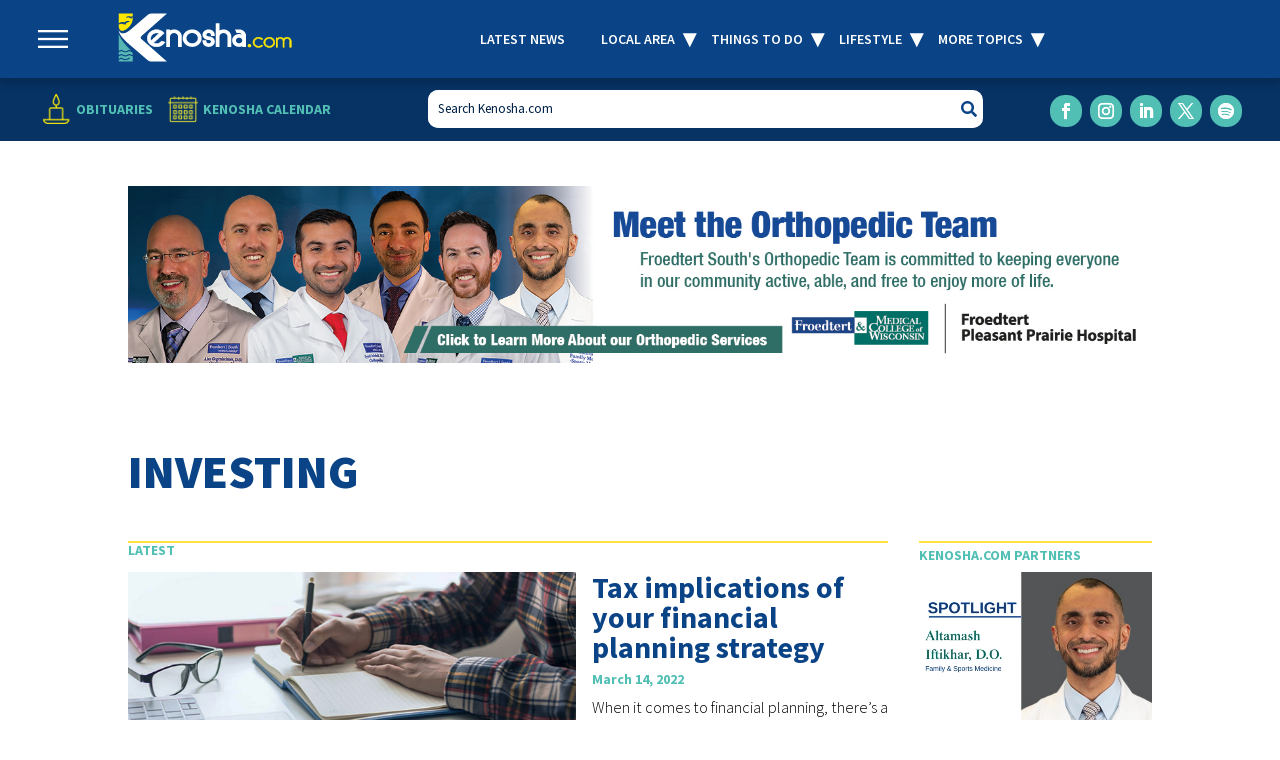

--- FILE ---
content_type: text/html; charset=UTF-8
request_url: https://www.kenosha.com/tag/investing/
body_size: 25487
content:
<!DOCTYPE html>
<html dir="ltr" lang="en-US" prefix="og: https://ogp.me/ns#">
<head>
	<meta charset="UTF-8" />
<script type="text/javascript">
/* <![CDATA[ */
var gform;gform||(document.addEventListener("gform_main_scripts_loaded",function(){gform.scriptsLoaded=!0}),document.addEventListener("gform/theme/scripts_loaded",function(){gform.themeScriptsLoaded=!0}),window.addEventListener("DOMContentLoaded",function(){gform.domLoaded=!0}),gform={domLoaded:!1,scriptsLoaded:!1,themeScriptsLoaded:!1,isFormEditor:()=>"function"==typeof InitializeEditor,callIfLoaded:function(o){return!(!gform.domLoaded||!gform.scriptsLoaded||!gform.themeScriptsLoaded&&!gform.isFormEditor()||(gform.isFormEditor()&&console.warn("The use of gform.initializeOnLoaded() is deprecated in the form editor context and will be removed in Gravity Forms 3.1."),o(),0))},initializeOnLoaded:function(o){gform.callIfLoaded(o)||(document.addEventListener("gform_main_scripts_loaded",()=>{gform.scriptsLoaded=!0,gform.callIfLoaded(o)}),document.addEventListener("gform/theme/scripts_loaded",()=>{gform.themeScriptsLoaded=!0,gform.callIfLoaded(o)}),window.addEventListener("DOMContentLoaded",()=>{gform.domLoaded=!0,gform.callIfLoaded(o)}))},hooks:{action:{},filter:{}},addAction:function(o,r,e,t){gform.addHook("action",o,r,e,t)},addFilter:function(o,r,e,t){gform.addHook("filter",o,r,e,t)},doAction:function(o){gform.doHook("action",o,arguments)},applyFilters:function(o){return gform.doHook("filter",o,arguments)},removeAction:function(o,r){gform.removeHook("action",o,r)},removeFilter:function(o,r,e){gform.removeHook("filter",o,r,e)},addHook:function(o,r,e,t,n){null==gform.hooks[o][r]&&(gform.hooks[o][r]=[]);var d=gform.hooks[o][r];null==n&&(n=r+"_"+d.length),gform.hooks[o][r].push({tag:n,callable:e,priority:t=null==t?10:t})},doHook:function(r,o,e){var t;if(e=Array.prototype.slice.call(e,1),null!=gform.hooks[r][o]&&((o=gform.hooks[r][o]).sort(function(o,r){return o.priority-r.priority}),o.forEach(function(o){"function"!=typeof(t=o.callable)&&(t=window[t]),"action"==r?t.apply(null,e):e[0]=t.apply(null,e)})),"filter"==r)return e[0]},removeHook:function(o,r,t,n){var e;null!=gform.hooks[o][r]&&(e=(e=gform.hooks[o][r]).filter(function(o,r,e){return!!(null!=n&&n!=o.tag||null!=t&&t!=o.priority)}),gform.hooks[o][r]=e)}});
/* ]]> */
</script>

<meta http-equiv="X-UA-Compatible" content="IE=edge">
	<link rel="pingback" href="https://www.kenosha.com/xmlrpc.php" />

	<script type="text/javascript">
		document.documentElement.className = 'js';
	</script>
	
	<title>Investing - Kenosha.com</title>
<link rel="preconnect" href="https://fonts.gstatic.com" crossorigin /><script id="diviarea-loader">window.DiviPopupData=window.DiviAreaConfig={"zIndex":1000000,"animateSpeed":400,"triggerClassPrefix":"show-popup-","idAttrib":"data-popup","modalIndicatorClass":"is-modal","blockingIndicatorClass":"is-blocking","defaultShowCloseButton":true,"withCloseClass":"with-close","noCloseClass":"no-close","triggerCloseClass":"close","singletonClass":"single","darkModeClass":"dark","noShadowClass":"no-shadow","altCloseClass":"close-alt","popupSelector":".et_pb_section.popup","initializeOnEvent":"et_pb_after_init_modules","popupWrapperClass":"area-outer-wrap","fullHeightClass":"full-height","openPopupClass":"da-overlay-visible","overlayClass":"da-overlay","exitIndicatorClass":"on-exit","hoverTriggerClass":"on-hover","clickTriggerClass":"on-click","onExitDelay":2000,"notMobileClass":"not-mobile","notTabletClass":"not-tablet","notDesktopClass":"not-desktop","baseContext":"body","activePopupClass":"is-open","closeButtonClass":"da-close","withLoaderClass":"with-loader","debug":false,"ajaxUrl":"https:\/\/www.kenosha.com\/wp-admin\/admin-ajax.php","sys":[]};var divimode_loader=function(){"use strict";!function(t){t.DiviArea=t.DiviPopup={loaded:!1};var n=t.DiviArea,i=n.Hooks={},o={};function r(t,n,i){var r,e,c;if("string"==typeof t)if(o[t]){if(n)if((r=o[t])&&i)for(c=r.length;c--;)(e=r[c]).callback===n&&e.context===i&&(r[c]=!1);else for(c=r.length;c--;)r[c].callback===n&&(r[c]=!1)}else o[t]=[]}function e(t,n,i,r){if("string"==typeof t){var e={callback:n,priority:i,context:r},c=o[t];c?(c.push(e),c=function(t){var n,i,o,r,e=t.length;for(r=1;r<e;r++)for(n=t[r],i=r;i>0;i--)(o=t[i-1]).priority>n.priority&&(t[i]=o,t[i-1]=n);return t}(c)):c=[e],o[t]=c}}function c(t,n,i){"string"==typeof n&&(n=[n]);var r,e,c=[];for(r=0;r<n.length;r++)Array.prototype.push.apply(c,o[n[r]]);for(e=0;e<c.length;e++){var a=void 0;c[e]&&"function"==typeof c[e].callback&&("filter"===t?void 0!==(a=c[e].callback.apply(c[e].context,i))&&(i[0]=a):c[e].callback.apply(c[e].context,i))}if("filter"===t)return i[0]}i.silent=function(){return i},n.removeFilter=i.removeFilter=function(t,n){r(t,n)},n.removeAction=i.removeAction=function(t,n){r(t,n)},n.applyFilters=i.applyFilters=function(t){for(var n=[],i=arguments.length-1;i-- >0;)n[i]=arguments[i+1];return c("filter",t,n)},n.doAction=i.doAction=function(t){for(var n=[],i=arguments.length-1;i-- >0;)n[i]=arguments[i+1];c("action",t,n)},n.addFilter=i.addFilter=function(n,i,o,r){e(n,i,parseInt(o||10,10),r||t)},n.addAction=i.addAction=function(n,i,o,r){e(n,i,parseInt(o||10,10),r||t)},n.addActionOnce=i.addActionOnce=function(n,i,o,c){e(n,i,parseInt(o||10,10),c||t),e(n,(function(){r(n,i)}),1+parseInt(o||10,10),c||t)}}(window);return{}}();
</script>
		<!-- All in One SEO 4.9.1.1 - aioseo.com -->
	<meta name="robots" content="noindex, max-image-preview:large" />
	<link rel="canonical" href="https://www.kenosha.com/tag/investing/" />
	<meta name="generator" content="All in One SEO (AIOSEO) 4.9.1.1" />
		<!-- All in One SEO -->

<script type="text/javascript">
			let jqueryParams=[],jQuery=function(r){return jqueryParams=[...jqueryParams,r],jQuery},$=function(r){return jqueryParams=[...jqueryParams,r],$};window.jQuery=jQuery,window.$=jQuery;let customHeadScripts=!1;jQuery.fn=jQuery.prototype={},$.fn=jQuery.prototype={},jQuery.noConflict=function(r){if(window.jQuery)return jQuery=window.jQuery,$=window.jQuery,customHeadScripts=!0,jQuery.noConflict},jQuery.ready=function(r){jqueryParams=[...jqueryParams,r]},$.ready=function(r){jqueryParams=[...jqueryParams,r]},jQuery.load=function(r){jqueryParams=[...jqueryParams,r]},$.load=function(r){jqueryParams=[...jqueryParams,r]},jQuery.fn.ready=function(r){jqueryParams=[...jqueryParams,r]},$.fn.ready=function(r){jqueryParams=[...jqueryParams,r]};</script><link rel='dns-prefetch' href='//cdn.jsdelivr.net' />
<link rel='dns-prefetch' href='//www.googletagmanager.com' />
<link rel='dns-prefetch' href='//pagead2.googlesyndication.com' />
<link rel="alternate" type="application/rss+xml" title="Kenosha.com &raquo; Feed" href="https://www.kenosha.com/feed/" />
<link rel="alternate" type="text/calendar" title="Kenosha.com &raquo; iCal Feed" href="https://www.kenosha.com/all-events/?ical=1" />
<link rel="alternate" type="application/rss+xml" title="Kenosha.com &raquo; Investing Tag Feed" href="https://www.kenosha.com/tag/investing/feed/" />
		<!-- This site uses the Google Analytics by MonsterInsights plugin v9.10.1 - Using Analytics tracking - https://www.monsterinsights.com/ -->
							<script src="//www.googletagmanager.com/gtag/js?id=G-4Y3GNJQG4C"  data-cfasync="false" data-wpfc-render="false" type="text/javascript" async></script>
			<script data-cfasync="false" data-wpfc-render="false" type="text/javascript">
				var mi_version = '9.10.1';
				var mi_track_user = true;
				var mi_no_track_reason = '';
								var MonsterInsightsDefaultLocations = {"page_location":"https:\/\/www.kenosha.com\/tag\/investing\/"};
								if ( typeof MonsterInsightsPrivacyGuardFilter === 'function' ) {
					var MonsterInsightsLocations = (typeof MonsterInsightsExcludeQuery === 'object') ? MonsterInsightsPrivacyGuardFilter( MonsterInsightsExcludeQuery ) : MonsterInsightsPrivacyGuardFilter( MonsterInsightsDefaultLocations );
				} else {
					var MonsterInsightsLocations = (typeof MonsterInsightsExcludeQuery === 'object') ? MonsterInsightsExcludeQuery : MonsterInsightsDefaultLocations;
				}

								var disableStrs = [
										'ga-disable-G-4Y3GNJQG4C',
									];

				/* Function to detect opted out users */
				function __gtagTrackerIsOptedOut() {
					for (var index = 0; index < disableStrs.length; index++) {
						if (document.cookie.indexOf(disableStrs[index] + '=true') > -1) {
							return true;
						}
					}

					return false;
				}

				/* Disable tracking if the opt-out cookie exists. */
				if (__gtagTrackerIsOptedOut()) {
					for (var index = 0; index < disableStrs.length; index++) {
						window[disableStrs[index]] = true;
					}
				}

				/* Opt-out function */
				function __gtagTrackerOptout() {
					for (var index = 0; index < disableStrs.length; index++) {
						document.cookie = disableStrs[index] + '=true; expires=Thu, 31 Dec 2099 23:59:59 UTC; path=/';
						window[disableStrs[index]] = true;
					}
				}

				if ('undefined' === typeof gaOptout) {
					function gaOptout() {
						__gtagTrackerOptout();
					}
				}
								window.dataLayer = window.dataLayer || [];

				window.MonsterInsightsDualTracker = {
					helpers: {},
					trackers: {},
				};
				if (mi_track_user) {
					function __gtagDataLayer() {
						dataLayer.push(arguments);
					}

					function __gtagTracker(type, name, parameters) {
						if (!parameters) {
							parameters = {};
						}

						if (parameters.send_to) {
							__gtagDataLayer.apply(null, arguments);
							return;
						}

						if (type === 'event') {
														parameters.send_to = monsterinsights_frontend.v4_id;
							var hookName = name;
							if (typeof parameters['event_category'] !== 'undefined') {
								hookName = parameters['event_category'] + ':' + name;
							}

							if (typeof MonsterInsightsDualTracker.trackers[hookName] !== 'undefined') {
								MonsterInsightsDualTracker.trackers[hookName](parameters);
							} else {
								__gtagDataLayer('event', name, parameters);
							}
							
						} else {
							__gtagDataLayer.apply(null, arguments);
						}
					}

					__gtagTracker('js', new Date());
					__gtagTracker('set', {
						'developer_id.dZGIzZG': true,
											});
					if ( MonsterInsightsLocations.page_location ) {
						__gtagTracker('set', MonsterInsightsLocations);
					}
										__gtagTracker('config', 'G-4Y3GNJQG4C', {"forceSSL":"true","link_attribution":"true"} );
										window.gtag = __gtagTracker;										(function () {
						/* https://developers.google.com/analytics/devguides/collection/analyticsjs/ */
						/* ga and __gaTracker compatibility shim. */
						var noopfn = function () {
							return null;
						};
						var newtracker = function () {
							return new Tracker();
						};
						var Tracker = function () {
							return null;
						};
						var p = Tracker.prototype;
						p.get = noopfn;
						p.set = noopfn;
						p.send = function () {
							var args = Array.prototype.slice.call(arguments);
							args.unshift('send');
							__gaTracker.apply(null, args);
						};
						var __gaTracker = function () {
							var len = arguments.length;
							if (len === 0) {
								return;
							}
							var f = arguments[len - 1];
							if (typeof f !== 'object' || f === null || typeof f.hitCallback !== 'function') {
								if ('send' === arguments[0]) {
									var hitConverted, hitObject = false, action;
									if ('event' === arguments[1]) {
										if ('undefined' !== typeof arguments[3]) {
											hitObject = {
												'eventAction': arguments[3],
												'eventCategory': arguments[2],
												'eventLabel': arguments[4],
												'value': arguments[5] ? arguments[5] : 1,
											}
										}
									}
									if ('pageview' === arguments[1]) {
										if ('undefined' !== typeof arguments[2]) {
											hitObject = {
												'eventAction': 'page_view',
												'page_path': arguments[2],
											}
										}
									}
									if (typeof arguments[2] === 'object') {
										hitObject = arguments[2];
									}
									if (typeof arguments[5] === 'object') {
										Object.assign(hitObject, arguments[5]);
									}
									if ('undefined' !== typeof arguments[1].hitType) {
										hitObject = arguments[1];
										if ('pageview' === hitObject.hitType) {
											hitObject.eventAction = 'page_view';
										}
									}
									if (hitObject) {
										action = 'timing' === arguments[1].hitType ? 'timing_complete' : hitObject.eventAction;
										hitConverted = mapArgs(hitObject);
										__gtagTracker('event', action, hitConverted);
									}
								}
								return;
							}

							function mapArgs(args) {
								var arg, hit = {};
								var gaMap = {
									'eventCategory': 'event_category',
									'eventAction': 'event_action',
									'eventLabel': 'event_label',
									'eventValue': 'event_value',
									'nonInteraction': 'non_interaction',
									'timingCategory': 'event_category',
									'timingVar': 'name',
									'timingValue': 'value',
									'timingLabel': 'event_label',
									'page': 'page_path',
									'location': 'page_location',
									'title': 'page_title',
									'referrer' : 'page_referrer',
								};
								for (arg in args) {
																		if (!(!args.hasOwnProperty(arg) || !gaMap.hasOwnProperty(arg))) {
										hit[gaMap[arg]] = args[arg];
									} else {
										hit[arg] = args[arg];
									}
								}
								return hit;
							}

							try {
								f.hitCallback();
							} catch (ex) {
							}
						};
						__gaTracker.create = newtracker;
						__gaTracker.getByName = newtracker;
						__gaTracker.getAll = function () {
							return [];
						};
						__gaTracker.remove = noopfn;
						__gaTracker.loaded = true;
						window['__gaTracker'] = __gaTracker;
					})();
									} else {
										console.log("");
					(function () {
						function __gtagTracker() {
							return null;
						}

						window['__gtagTracker'] = __gtagTracker;
						window['gtag'] = __gtagTracker;
					})();
									}
			</script>
							<!-- / Google Analytics by MonsterInsights -->
		<meta content="Kenosha - Divi Child Theme v.1.0.4" name="generator"/><link rel='stylesheet' id='wp-block-library-css' href='https://www.kenosha.com/wp-includes/css/dist/block-library/style.min.css?ver=6.9' type='text/css' media='all' />
<style id='global-styles-inline-css' type='text/css'>
:root{--wp--preset--aspect-ratio--square: 1;--wp--preset--aspect-ratio--4-3: 4/3;--wp--preset--aspect-ratio--3-4: 3/4;--wp--preset--aspect-ratio--3-2: 3/2;--wp--preset--aspect-ratio--2-3: 2/3;--wp--preset--aspect-ratio--16-9: 16/9;--wp--preset--aspect-ratio--9-16: 9/16;--wp--preset--color--black: #000000;--wp--preset--color--cyan-bluish-gray: #abb8c3;--wp--preset--color--white: #ffffff;--wp--preset--color--pale-pink: #f78da7;--wp--preset--color--vivid-red: #cf2e2e;--wp--preset--color--luminous-vivid-orange: #ff6900;--wp--preset--color--luminous-vivid-amber: #fcb900;--wp--preset--color--light-green-cyan: #7bdcb5;--wp--preset--color--vivid-green-cyan: #00d084;--wp--preset--color--pale-cyan-blue: #8ed1fc;--wp--preset--color--vivid-cyan-blue: #0693e3;--wp--preset--color--vivid-purple: #9b51e0;--wp--preset--gradient--vivid-cyan-blue-to-vivid-purple: linear-gradient(135deg,rgb(6,147,227) 0%,rgb(155,81,224) 100%);--wp--preset--gradient--light-green-cyan-to-vivid-green-cyan: linear-gradient(135deg,rgb(122,220,180) 0%,rgb(0,208,130) 100%);--wp--preset--gradient--luminous-vivid-amber-to-luminous-vivid-orange: linear-gradient(135deg,rgb(252,185,0) 0%,rgb(255,105,0) 100%);--wp--preset--gradient--luminous-vivid-orange-to-vivid-red: linear-gradient(135deg,rgb(255,105,0) 0%,rgb(207,46,46) 100%);--wp--preset--gradient--very-light-gray-to-cyan-bluish-gray: linear-gradient(135deg,rgb(238,238,238) 0%,rgb(169,184,195) 100%);--wp--preset--gradient--cool-to-warm-spectrum: linear-gradient(135deg,rgb(74,234,220) 0%,rgb(151,120,209) 20%,rgb(207,42,186) 40%,rgb(238,44,130) 60%,rgb(251,105,98) 80%,rgb(254,248,76) 100%);--wp--preset--gradient--blush-light-purple: linear-gradient(135deg,rgb(255,206,236) 0%,rgb(152,150,240) 100%);--wp--preset--gradient--blush-bordeaux: linear-gradient(135deg,rgb(254,205,165) 0%,rgb(254,45,45) 50%,rgb(107,0,62) 100%);--wp--preset--gradient--luminous-dusk: linear-gradient(135deg,rgb(255,203,112) 0%,rgb(199,81,192) 50%,rgb(65,88,208) 100%);--wp--preset--gradient--pale-ocean: linear-gradient(135deg,rgb(255,245,203) 0%,rgb(182,227,212) 50%,rgb(51,167,181) 100%);--wp--preset--gradient--electric-grass: linear-gradient(135deg,rgb(202,248,128) 0%,rgb(113,206,126) 100%);--wp--preset--gradient--midnight: linear-gradient(135deg,rgb(2,3,129) 0%,rgb(40,116,252) 100%);--wp--preset--font-size--small: 13px;--wp--preset--font-size--medium: 20px;--wp--preset--font-size--large: 36px;--wp--preset--font-size--x-large: 42px;--wp--preset--spacing--20: 0.44rem;--wp--preset--spacing--30: 0.67rem;--wp--preset--spacing--40: 1rem;--wp--preset--spacing--50: 1.5rem;--wp--preset--spacing--60: 2.25rem;--wp--preset--spacing--70: 3.38rem;--wp--preset--spacing--80: 5.06rem;--wp--preset--shadow--natural: 6px 6px 9px rgba(0, 0, 0, 0.2);--wp--preset--shadow--deep: 12px 12px 50px rgba(0, 0, 0, 0.4);--wp--preset--shadow--sharp: 6px 6px 0px rgba(0, 0, 0, 0.2);--wp--preset--shadow--outlined: 6px 6px 0px -3px rgb(255, 255, 255), 6px 6px rgb(0, 0, 0);--wp--preset--shadow--crisp: 6px 6px 0px rgb(0, 0, 0);}:root { --wp--style--global--content-size: 823px;--wp--style--global--wide-size: 1080px; }:where(body) { margin: 0; }.wp-site-blocks > .alignleft { float: left; margin-right: 2em; }.wp-site-blocks > .alignright { float: right; margin-left: 2em; }.wp-site-blocks > .aligncenter { justify-content: center; margin-left: auto; margin-right: auto; }:where(.is-layout-flex){gap: 0.5em;}:where(.is-layout-grid){gap: 0.5em;}.is-layout-flow > .alignleft{float: left;margin-inline-start: 0;margin-inline-end: 2em;}.is-layout-flow > .alignright{float: right;margin-inline-start: 2em;margin-inline-end: 0;}.is-layout-flow > .aligncenter{margin-left: auto !important;margin-right: auto !important;}.is-layout-constrained > .alignleft{float: left;margin-inline-start: 0;margin-inline-end: 2em;}.is-layout-constrained > .alignright{float: right;margin-inline-start: 2em;margin-inline-end: 0;}.is-layout-constrained > .aligncenter{margin-left: auto !important;margin-right: auto !important;}.is-layout-constrained > :where(:not(.alignleft):not(.alignright):not(.alignfull)){max-width: var(--wp--style--global--content-size);margin-left: auto !important;margin-right: auto !important;}.is-layout-constrained > .alignwide{max-width: var(--wp--style--global--wide-size);}body .is-layout-flex{display: flex;}.is-layout-flex{flex-wrap: wrap;align-items: center;}.is-layout-flex > :is(*, div){margin: 0;}body .is-layout-grid{display: grid;}.is-layout-grid > :is(*, div){margin: 0;}body{padding-top: 0px;padding-right: 0px;padding-bottom: 0px;padding-left: 0px;}:root :where(.wp-element-button, .wp-block-button__link){background-color: #32373c;border-width: 0;color: #fff;font-family: inherit;font-size: inherit;font-style: inherit;font-weight: inherit;letter-spacing: inherit;line-height: inherit;padding-top: calc(0.667em + 2px);padding-right: calc(1.333em + 2px);padding-bottom: calc(0.667em + 2px);padding-left: calc(1.333em + 2px);text-decoration: none;text-transform: inherit;}.has-black-color{color: var(--wp--preset--color--black) !important;}.has-cyan-bluish-gray-color{color: var(--wp--preset--color--cyan-bluish-gray) !important;}.has-white-color{color: var(--wp--preset--color--white) !important;}.has-pale-pink-color{color: var(--wp--preset--color--pale-pink) !important;}.has-vivid-red-color{color: var(--wp--preset--color--vivid-red) !important;}.has-luminous-vivid-orange-color{color: var(--wp--preset--color--luminous-vivid-orange) !important;}.has-luminous-vivid-amber-color{color: var(--wp--preset--color--luminous-vivid-amber) !important;}.has-light-green-cyan-color{color: var(--wp--preset--color--light-green-cyan) !important;}.has-vivid-green-cyan-color{color: var(--wp--preset--color--vivid-green-cyan) !important;}.has-pale-cyan-blue-color{color: var(--wp--preset--color--pale-cyan-blue) !important;}.has-vivid-cyan-blue-color{color: var(--wp--preset--color--vivid-cyan-blue) !important;}.has-vivid-purple-color{color: var(--wp--preset--color--vivid-purple) !important;}.has-black-background-color{background-color: var(--wp--preset--color--black) !important;}.has-cyan-bluish-gray-background-color{background-color: var(--wp--preset--color--cyan-bluish-gray) !important;}.has-white-background-color{background-color: var(--wp--preset--color--white) !important;}.has-pale-pink-background-color{background-color: var(--wp--preset--color--pale-pink) !important;}.has-vivid-red-background-color{background-color: var(--wp--preset--color--vivid-red) !important;}.has-luminous-vivid-orange-background-color{background-color: var(--wp--preset--color--luminous-vivid-orange) !important;}.has-luminous-vivid-amber-background-color{background-color: var(--wp--preset--color--luminous-vivid-amber) !important;}.has-light-green-cyan-background-color{background-color: var(--wp--preset--color--light-green-cyan) !important;}.has-vivid-green-cyan-background-color{background-color: var(--wp--preset--color--vivid-green-cyan) !important;}.has-pale-cyan-blue-background-color{background-color: var(--wp--preset--color--pale-cyan-blue) !important;}.has-vivid-cyan-blue-background-color{background-color: var(--wp--preset--color--vivid-cyan-blue) !important;}.has-vivid-purple-background-color{background-color: var(--wp--preset--color--vivid-purple) !important;}.has-black-border-color{border-color: var(--wp--preset--color--black) !important;}.has-cyan-bluish-gray-border-color{border-color: var(--wp--preset--color--cyan-bluish-gray) !important;}.has-white-border-color{border-color: var(--wp--preset--color--white) !important;}.has-pale-pink-border-color{border-color: var(--wp--preset--color--pale-pink) !important;}.has-vivid-red-border-color{border-color: var(--wp--preset--color--vivid-red) !important;}.has-luminous-vivid-orange-border-color{border-color: var(--wp--preset--color--luminous-vivid-orange) !important;}.has-luminous-vivid-amber-border-color{border-color: var(--wp--preset--color--luminous-vivid-amber) !important;}.has-light-green-cyan-border-color{border-color: var(--wp--preset--color--light-green-cyan) !important;}.has-vivid-green-cyan-border-color{border-color: var(--wp--preset--color--vivid-green-cyan) !important;}.has-pale-cyan-blue-border-color{border-color: var(--wp--preset--color--pale-cyan-blue) !important;}.has-vivid-cyan-blue-border-color{border-color: var(--wp--preset--color--vivid-cyan-blue) !important;}.has-vivid-purple-border-color{border-color: var(--wp--preset--color--vivid-purple) !important;}.has-vivid-cyan-blue-to-vivid-purple-gradient-background{background: var(--wp--preset--gradient--vivid-cyan-blue-to-vivid-purple) !important;}.has-light-green-cyan-to-vivid-green-cyan-gradient-background{background: var(--wp--preset--gradient--light-green-cyan-to-vivid-green-cyan) !important;}.has-luminous-vivid-amber-to-luminous-vivid-orange-gradient-background{background: var(--wp--preset--gradient--luminous-vivid-amber-to-luminous-vivid-orange) !important;}.has-luminous-vivid-orange-to-vivid-red-gradient-background{background: var(--wp--preset--gradient--luminous-vivid-orange-to-vivid-red) !important;}.has-very-light-gray-to-cyan-bluish-gray-gradient-background{background: var(--wp--preset--gradient--very-light-gray-to-cyan-bluish-gray) !important;}.has-cool-to-warm-spectrum-gradient-background{background: var(--wp--preset--gradient--cool-to-warm-spectrum) !important;}.has-blush-light-purple-gradient-background{background: var(--wp--preset--gradient--blush-light-purple) !important;}.has-blush-bordeaux-gradient-background{background: var(--wp--preset--gradient--blush-bordeaux) !important;}.has-luminous-dusk-gradient-background{background: var(--wp--preset--gradient--luminous-dusk) !important;}.has-pale-ocean-gradient-background{background: var(--wp--preset--gradient--pale-ocean) !important;}.has-electric-grass-gradient-background{background: var(--wp--preset--gradient--electric-grass) !important;}.has-midnight-gradient-background{background: var(--wp--preset--gradient--midnight) !important;}.has-small-font-size{font-size: var(--wp--preset--font-size--small) !important;}.has-medium-font-size{font-size: var(--wp--preset--font-size--medium) !important;}.has-large-font-size{font-size: var(--wp--preset--font-size--large) !important;}.has-x-large-font-size{font-size: var(--wp--preset--font-size--x-large) !important;}
/*# sourceURL=global-styles-inline-css */
</style>

<link rel='stylesheet' id='wp-components-css' href='https://www.kenosha.com/wp-includes/css/dist/components/style.min.css?ver=6.9' type='text/css' media='all' />
<link rel='stylesheet' id='wp-preferences-css' href='https://www.kenosha.com/wp-includes/css/dist/preferences/style.min.css?ver=6.9' type='text/css' media='all' />
<link rel='stylesheet' id='wp-block-editor-css' href='https://www.kenosha.com/wp-includes/css/dist/block-editor/style.min.css?ver=6.9' type='text/css' media='all' />
<link rel='stylesheet' id='popup-maker-block-library-style-css' href='https://www.kenosha.com/wp-content/plugins/popup-maker/dist/packages/block-library-style.css?ver=dbea705cfafe089d65f1' type='text/css' media='all' />
<link rel='stylesheet' id='gn-frontend-gnfollow-style-css' href='https://www.kenosha.com/wp-content/plugins/gn-publisher/assets/css/gn-frontend-gnfollow.min.css?ver=1.5.25' type='text/css' media='all' />
<link rel='stylesheet' id='ppress-frontend-css' href='https://www.kenosha.com/wp-content/plugins/wp-user-avatar/assets/css/frontend.min.css?ver=4.16.8' type='text/css' media='all' />
<link rel='stylesheet' id='ppress-flatpickr-css' href='https://www.kenosha.com/wp-content/plugins/wp-user-avatar/assets/flatpickr/flatpickr.min.css?ver=4.16.8' type='text/css' media='all' />
<link rel='stylesheet' id='ppress-select2-css' href='https://www.kenosha.com/wp-content/plugins/wp-user-avatar/assets/select2/select2.min.css?ver=6.9' type='text/css' media='all' />
<link rel='stylesheet' id='slick-css-css' href='https://cdn.jsdelivr.net/npm/slick-carousel@1.8.1/slick/slick.css?ver=1.8.1' type='text/css' media='all' />
<link rel='stylesheet' id='slick-theme-css-css' href='https://cdn.jsdelivr.net/npm/slick-carousel@1.8.1/slick/slick-theme.css?ver=1.8.1' type='text/css' media='all' />
<link rel='stylesheet' id='css-divi-area-css' href='https://www.kenosha.com/wp-content/plugins/popups-for-divi/styles/front.min.css?ver=3.2.3' type='text/css' media='all' />
<style id='css-divi-area-inline-css' type='text/css'>
.et_pb_section.popup{display:none}
/*# sourceURL=css-divi-area-inline-css */
</style>
<link rel='stylesheet' id='css-divi-area-popuphidden-css' href='https://www.kenosha.com/wp-content/plugins/popups-for-divi/styles/front-popuphidden.min.css?ver=3.2.3' type='text/css' media='all' />
<link rel='stylesheet' id='divi-breadcrumbs-styles-css' href='https://www.kenosha.com/wp-content/plugins/breadcrumbs-divi-module/styles/style.min.css?ver=1.2.2' type='text/css' media='all' />
<link rel='stylesheet' id='extension-styles-css' href='https://www.kenosha.com/wp-content/plugins/schema-and-structured-data-for-wp/modules/divi-builder/styles/style.min.css?ver=1.0.0' type='text/css' media='all' />
<link rel='stylesheet' id='divi-style-parent-css' href='https://www.kenosha.com/wp-content/themes/Divi/style-static.min.css?ver=4.27.5' type='text/css' media='all' />
<link rel='stylesheet' id='divi-style-pum-css' href='https://www.kenosha.com/wp-content/themes/kenosha-child-theme/style.css?ver=4.27.5' type='text/css' media='all' />
<script type="text/javascript" src="https://www.kenosha.com/wp-content/plugins/google-analytics-for-wordpress/assets/js/frontend-gtag.min.js?ver=9.10.1" id="monsterinsights-frontend-script-js" async="async" data-wp-strategy="async"></script>
<script data-cfasync="false" data-wpfc-render="false" type="text/javascript" id='monsterinsights-frontend-script-js-extra'>/* <![CDATA[ */
var monsterinsights_frontend = {"js_events_tracking":"true","download_extensions":"doc,pdf,ppt,zip,xls,docx,pptx,xlsx","inbound_paths":"[{\"path\":\"\\\/go\\\/\",\"label\":\"affiliate\"},{\"path\":\"\\\/recommend\\\/\",\"label\":\"affiliate\"}]","home_url":"https:\/\/www.kenosha.com","hash_tracking":"false","v4_id":"G-4Y3GNJQG4C"};/* ]]> */
</script>
<script type="text/javascript" id="jquery-core-js-extra">
/* <![CDATA[ */
var term_type = "post_tag";
var category_id = 1747;
var ajaxurl = "https://www.kenosha.com/wp-admin/admin-ajax.php";
var baseurl = "https://www.kenosha.com";
//# sourceURL=jquery-core-js-extra
/* ]]> */
</script>
<script type="text/javascript" src="https://www.kenosha.com/wp-includes/js/jquery/jquery.min.js?ver=3.7.1" id="jquery-core-js"></script>
<script type="text/javascript" src="https://www.kenosha.com/wp-includes/js/jquery/jquery-migrate.min.js?ver=3.4.1" id="jquery-migrate-js"></script>
<script type="text/javascript" id="jquery-js-after">
/* <![CDATA[ */
jqueryParams.length&&$.each(jqueryParams,function(e,r){if("function"==typeof r){var n=String(r);n.replace("$","jQuery");var a=new Function("return "+n)();$(document).ready(a)}});
//# sourceURL=jquery-js-after
/* ]]> */
</script>
<script type="text/javascript" src="https://www.kenosha.com/wp-content/plugins/wp-user-avatar/assets/flatpickr/flatpickr.min.js?ver=4.16.8" id="ppress-flatpickr-js"></script>
<script type="text/javascript" src="https://www.kenosha.com/wp-content/plugins/wp-user-avatar/assets/select2/select2.min.js?ver=4.16.8" id="ppress-select2-js"></script>
<script type="text/javascript" src="https://www.kenosha.com/wp-content/plugins/popups-for-divi/scripts/ie-compat.min.js?ver=3.2.3" id="dap-ie-js"></script>
<script type="text/javascript" src="https://www.kenosha.com/wp-content/themes/kenosha-child-theme/js/ads.js?v=1.5&amp;ver=6.9" id="ads-javascript-js"></script>
<script type="text/javascript" src="https://www.kenosha.com/wp-content/themes/kenosha-child-theme/js/top-page-banner.js?v=3.4&amp;ver=6.9" id="top-page-banner-javascript-js"></script>
<script type="text/javascript" src="https://www.kenosha.com/wp-content/themes/kenosha-child-theme/js/clipboard.js?v=1&amp;ver=6.9" id="clipboard-javascript-js"></script>
<script type="text/javascript" src="https://www.kenosha.com/wp-content/themes/kenosha-child-theme/js/helpers/resize-sensor.js?v=1.0.0&amp;ver=6.9" id="resize-sensor-js-js"></script>
<script type="text/javascript" src="https://www.kenosha.com/wp-content/themes/kenosha-child-theme/js/functions.js?v=1.0.0&amp;ver=6.9" id="global-theme-js-js"></script>
<script type="text/javascript" src="https://www.kenosha.com/wp-content/themes/kenosha-child-theme/js/weddings-archives.js?v=1.0.3&amp;ver=6.9" id="weddings-archives-javascript-js"></script>
<script type="text/javascript" src="https://www.kenosha.com/wp-content/themes/kenosha-child-theme/js/engagements-archives.js?v=1.0.3&amp;ver=6.9" id="engagements-archives-javascript-js"></script>
<script type="text/javascript" src="https://www.kenosha.com/wp-content/themes/kenosha-child-theme/js/category-archives.js?v=1.0.4&amp;ver=6.9" id="category-archives-javascript-js"></script>

<!-- Google tag (gtag.js) snippet added by Site Kit -->
<!-- Google Analytics snippet added by Site Kit -->
<script type="text/javascript" src="https://www.googletagmanager.com/gtag/js?id=GT-MR5DK77" id="google_gtagjs-js" async></script>
<script type="text/javascript" id="google_gtagjs-js-after">
/* <![CDATA[ */
window.dataLayer = window.dataLayer || [];function gtag(){dataLayer.push(arguments);}
gtag("set","linker",{"domains":["www.kenosha.com"]});
gtag("js", new Date());
gtag("set", "developer_id.dZTNiMT", true);
gtag("config", "GT-MR5DK77");
 window._googlesitekit = window._googlesitekit || {}; window._googlesitekit.throttledEvents = []; window._googlesitekit.gtagEvent = (name, data) => { var key = JSON.stringify( { name, data } ); if ( !! window._googlesitekit.throttledEvents[ key ] ) { return; } window._googlesitekit.throttledEvents[ key ] = true; setTimeout( () => { delete window._googlesitekit.throttledEvents[ key ]; }, 5 ); gtag( "event", name, { ...data, event_source: "site-kit" } ); }; 
//# sourceURL=google_gtagjs-js-after
/* ]]> */
</script>
<link rel="https://api.w.org/" href="https://www.kenosha.com/wp-json/" /><link rel="alternate" title="JSON" type="application/json" href="https://www.kenosha.com/wp-json/wp/v2/tags/1747" /><link rel="EditURI" type="application/rsd+xml" title="RSD" href="https://www.kenosha.com/xmlrpc.php?rsd" />
<meta name="generator" content="WordPress 6.9" />
     <script async src="https://pagead2.googlesyndication.com/pagead/js/adsbygoogle.js?client=ca-pub-3309743756766246" crossorigin="anonymous"></script>
  <style type='text/css'  class='wpcb2-inline-style'>
@media screen and (max-width: 1075px) {
	.no-small {
		display: none!important;
	}
	.secondary-menu__menu {
		display: flex!important;
	}
	.secondary-menu #notices-nav {
		display: block;
	}
	.secondary-menu .search-form {
		width: 100%;
	}
}

ul.better-pagination {
	padding: 0;
	margin: 30px 0 25px;
}
ul.better-pagination li {
    display: inline-block;
	margin: 0 5px 5px 0;
}
ul.better-pagination li a {
    display: inline-block;
	transition: .28s;
}
ul.better-pagination li a,
ul.better-pagination li a:hover,
ul.better-pagination li.active a,
ul.better-pagination li.disabled {
	color: #fff!important;
	text-decoration: none;
	background-color: #0a4486;
	border-radius: 2px;
	font-size: 16px;
	padding: 8px 12px;
}
ul.better-pagination li a:hover,
ul.better-pagination li.active a {
	background-color: #063264;
}
ul.better-pagination li.active::after {
	content: '';
}
/* SEARCH */

.search article.trending-article .left-side a img {
    aspect-ratio: 16 / 9;
    object-fit: cover;
    object-position: center;
    width: 100%;
    display: block;
}

.search .articles h2 {
        font-size: 1.2em;
        text-transform: none !important;
}

.search article.trending-article {
        min-height: auto !important;
        margin-bottom: 35px;
        display: flex;
}

.search article.trending-article .left-side a {
    position: relative !important;
}

@media only screen and (max-width: 767px) {
    .search article.trending-article {
        flex-direction: column;
    }

    .search article.trending-article .right-side {
        padding-left: 0 !important;
    }
}

@media only screen and (max-width: 480px) {
    .home-recent-post-grid {
        grid-template-columns: repeat(1, minmax(0, 1fr)) !important;
    }
}
</style><meta name="generator" content="Site Kit by Google 1.168.0" /><meta name="tec-api-version" content="v1"><meta name="tec-api-origin" content="https://www.kenosha.com"><link rel="alternate" href="https://www.kenosha.com/wp-json/tribe/events/v1/events/?tags=investing" /><meta name="viewport" content="width=device-width, initial-scale=1.0, maximum-scale=1.0, user-scalable=0" />
<!-- Google AdSense meta tags added by Site Kit -->
<meta name="google-adsense-platform-account" content="ca-host-pub-2644536267352236">
<meta name="google-adsense-platform-domain" content="sitekit.withgoogle.com">
<!-- End Google AdSense meta tags added by Site Kit -->


<script type="application/ld+json" class="saswp-schema-markup-output">
[{"@context":"https:\/\/schema.org\/","@graph":[{"@context":"https:\/\/schema.org\/","@type":"SiteNavigationElement","@id":"https:\/\/www.kenosha.com\/#news","name":"News","url":"https:\/\/www.kenosha.com\/category\/news\/"},{"@context":"https:\/\/schema.org\/","@type":"SiteNavigationElement","@id":"https:\/\/www.kenosha.com\/#food-drink","name":"Food + Drink","url":"https:\/\/www.kenosha.com\/category\/food-drink\/"},{"@context":"https:\/\/schema.org\/","@type":"SiteNavigationElement","@id":"https:\/\/www.kenosha.com\/#kenoshans","name":"Kenoshans","url":"https:\/\/www.kenosha.com\/category\/kenoshans\/"},{"@context":"https:\/\/schema.org\/","@type":"SiteNavigationElement","@id":"https:\/\/www.kenosha.com\/#local-businesses","name":"Local Businesses","url":"https:\/\/www.kenosha.com\/category\/business\/"},{"@context":"https:\/\/schema.org\/","@type":"SiteNavigationElement","@id":"https:\/\/www.kenosha.com\/#arts-culture","name":"Arts &amp; Culture","url":"https:\/\/www.kenosha.com\/tag\/arts-culture\/"},{"@context":"https:\/\/schema.org\/","@type":"SiteNavigationElement","@id":"https:\/\/www.kenosha.com\/#in-my-bookish-era","name":"In My Bookish Era","url":"https:\/\/www.kenosha.com\/category\/books-film-and-tv\/"},{"@context":"https:\/\/schema.org\/","@type":"SiteNavigationElement","@id":"https:\/\/www.kenosha.com\/#capturing-kenosha","name":"Capturing Kenosha","url":"https:\/\/www.kenosha.com\/tag\/capturing-kenosha\/"},{"@context":"https:\/\/schema.org\/","@type":"SiteNavigationElement","@id":"https:\/\/www.kenosha.com\/#kenosha-calendar","name":"Kenosha Calendar","url":"https:\/\/www.kenosha.com\/local-events\/"},{"@context":"https:\/\/schema.org\/","@type":"SiteNavigationElement","@id":"https:\/\/www.kenosha.com\/#kenosha-eats","name":"Kenosha Eats","url":"https:\/\/www.kenosha.com\/tag\/kenosha-eats\/"},{"@context":"https:\/\/schema.org\/","@type":"SiteNavigationElement","@id":"https:\/\/www.kenosha.com\/#kenoshan-of-the-week","name":"Kenoshan of the Week","url":"https:\/\/www.kenosha.com\/tag\/kenoshan-of-the-week\/"},{"@context":"https:\/\/schema.org\/","@type":"SiteNavigationElement","@id":"https:\/\/www.kenosha.com\/#pet-of-the-week","name":"Pet of the Week","url":"https:\/\/www.kenosha.com\/category\/pet-of-the-week\/"},{"@context":"https:\/\/schema.org\/","@type":"SiteNavigationElement","@id":"https:\/\/www.kenosha.com\/#sports","name":"Sports","url":"https:\/\/www.kenosha.com\/category\/sports\/"}]}]
</script>


<!-- Google AdSense snippet added by Site Kit -->
<script type="text/javascript" async="async" src="https://pagead2.googlesyndication.com/pagead/js/adsbygoogle.js?client=ca-pub-3309743756766246&amp;host=ca-host-pub-2644536267352236" crossorigin="anonymous"></script>

<!-- End Google AdSense snippet added by Site Kit -->
<!-- <script data-ad-client="ca-pub-3309743756766246" async src="https://pagead2.googlesyndication.com/pagead/js/adsbygoogle.js"></script>
-->
<!-- Google Tag Manager -->
<script>
        var tag= "KHDJ7RN";
        (function(w,d,s,l,i){w[l]=w[l]||[];w[l].push({'gtm.start':
  new Date().getTime(),event:'gtm.js'});var f=d.getElementsByTagName(s)[0],
  j=d.createElement(s),dl=l!='dataLayer'?'&l='+l:'';j.async=true;j.src=
  'https://www.googletagmanager.com/gtm.js?id='+i+dl;f.parentNode.insertBefore(j,f);
  })(window,document,'script','dataLayer','GTM-'+tag);

</script>
<!-- End Google Tag Manager -->

<!-- Hotjar Tracking Code for https://www.kenosha.com/ -->
<script>
    (function(h,o,t,j,a,r){
        h.hj=h.hj||function(){(h.hj.q=h.hj.q||[]).push(arguments)};
        h._hjSettings={hjid:2298154,hjsv:6};
        a=o.getElementsByTagName('head')[0];
        r=o.createElement('script');r.async=1;
        r.src=t+h._hjSettings.hjid+j+h._hjSettings.hjsv;
        a.appendChild(r);
    })(window,document,'https://static.hotjar.com/c/hotjar-','.js?sv=');
</script>
<!-- End of Hotjar Tracking Code for https://www.kenosha.com/ -->

<meta name="cf-2fa-verify" content="M4JBB9igXsdYkMBuIL">

<link rel="icon" href="https://www.kenosha.com/wp-content/uploads/2022/07/icon-88x88.png" sizes="32x32" />
<link rel="icon" href="https://www.kenosha.com/wp-content/uploads/2022/07/icon-300x300.png" sizes="192x192" />
<link rel="apple-touch-icon" href="https://www.kenosha.com/wp-content/uploads/2022/07/icon-300x300.png" />
<meta name="msapplication-TileImage" content="https://www.kenosha.com/wp-content/uploads/2022/07/icon-300x300.png" />
<link rel="stylesheet" id="et-divi-customizer-global-cached-inline-styles" href="https://www.kenosha.com/wp-content/et-cache/global/et-divi-customizer-global.min.css?ver=1766073006" /><link rel="stylesheet" id="et-core-unified-cpt-1126-cached-inline-styles" href="https://www.kenosha.com/wp-content/et-cache/1126/et-core-unified-cpt-1126.min.css?ver=1766073068" /><link rel="stylesheet" id="et-core-unified-cpt-191-cached-inline-styles" href="https://www.kenosha.com/wp-content/et-cache/191/et-core-unified-cpt-191.min.css?ver=1766073011" /><link rel='stylesheet' id='gform_basic-css' href='https://www.kenosha.com/wp-content/plugins/gravityforms/assets/css/dist/basic.min.css?ver=2.9.24' type='text/css' media='all' />
<link rel='stylesheet' id='gform_theme_components-css' href='https://www.kenosha.com/wp-content/plugins/gravityforms/assets/css/dist/theme-components.min.css?ver=2.9.24' type='text/css' media='all' />
<link rel='stylesheet' id='gform_theme-css' href='https://www.kenosha.com/wp-content/plugins/gravityforms/assets/css/dist/theme.min.css?ver=2.9.24' type='text/css' media='all' />
<link rel='stylesheet' id='kenosha_banner_ad_css-css' href='https://www.kenosha.com/wp-content/plugins/kenosha-ad-manager//assets/css/banner-ad.css?ver=6.9' type='text/css' media='all' />
<link rel='stylesheet' id='kenosha_founder_ad_css-css' href='https://www.kenosha.com/wp-content/plugins/kenosha-ad-manager//assets/css/founder-ad.css?ver=6.9' type='text/css' media='all' />
<link rel='stylesheet' id='kenosha_platinum_ad_css-css' href='https://www.kenosha.com/wp-content/plugins/kenosha-ad-manager//assets/css/platinum-ad.css?ver=6.9' type='text/css' media='all' />
<link rel='stylesheet' id='kenosha_gold_ad_css-css' href='https://www.kenosha.com/wp-content/plugins/kenosha-ad-manager//assets/css/gold-ad.css?ver=6.9' type='text/css' media='all' />
</head>
<body class="archive tag tag-investing tag-1747 wp-theme-Divi wp-child-theme-kenosha-child-theme et-tb-has-template et-tb-has-body et-tb-has-footer tribe-no-js et_pb_button_helper_class et_non_fixed_nav et_show_nav et_primary_nav_dropdown_animation_fade et_secondary_nav_dropdown_animation_fade et_header_style_left et_cover_background et_pb_gutter osx et_pb_gutters3 et_divi_theme et-db">
	
            <script type="text/javascript">
                adroll_adv_id = "LHVTGEVFFBDH7MSQBNZCQ5";
                adroll_pix_id = "B4653QTTPNA3LCM25P2645";
                adroll_version = "2.0";

                (function(w, d, e, o, a) {
                    w.__adroll_loaded = true;
                    w.adroll = w.adroll || [];
                    w.adroll.f = [ "setProperties", "identify", "track" ];
                    var roundtripUrl = "https://s.adroll.com/j/" + adroll_adv_id
                            + "/roundtrip.js";
                    for (a = 0; a < w.adroll.f.length; a++) {
                        w.adroll[w.adroll.f[a]] = w.adroll[w.adroll.f[a]] || (function(n) {
                            return function() {
                                w.adroll.push([ n, arguments ])
                            }
                        })(w.adroll.f[a])
                    }

                    e = d.createElement("script");
                    o = d.getElementsByTagName("script")[0];
                    e.async = 1;
                    e.src = roundtripUrl;
                    o.parentNode.insertBefore(e, o);
                })(window, document);
                adroll.track("pageView");
            </script><div id="page-container">
<div id="et-boc" class="et-boc">
			
		<div class="site-header">
    	<header id="main-header" class="site-header--menu">
        <div class="menu-drawer--backdrop">
            <div tabindex="0" class="menu-drawer--backdrop--bg"></div>
        </div>
        <div class="menu-drawer preload">
            <div class="menu-drawer--header">
                <div class="menu-drawer--logo">
                    <a href="https://www.kenosha.com/">
                        <img src="https://www.kenosha.com/wp-content/themes/kenosha-child-theme/Kenosha.com-Logo-White.svg" alt="Kenosha.com" />
                    </a>
                </div>
                <div>
                <svg class="menu-drawer-close" height="40.871" viewBox="0 0 40.347 40.871"
                     width="40.347" xmlns="http://www.w3.org/2000/svg">
                    <g fill="none" stroke="#fff" stroke-width="4">
                        <path d="m1.418 39.454 37.512-37.335"/>
                        <path d="m1.418 1.411 37.512 37.689"/>
                    </g>
                </svg>
                </div>
            </div>

<!--===open menu sections====-->

        <div class="menu-drawer--section">
            <h3 class="menu-drawer--section--title active">FEATURED COLUMNS</h3>
            <ul id="menu-slide-out-categories" class="menu-drawer--menu open-menu"><li id="menu-item-19440" class="menu-item menu-item-type-taxonomy menu-item-object-post_tag menu-item-19440"><a href="https://www.kenosha.com/tag/arts-culture/">Arts &amp; Culture</a></li>
<li id="menu-item-63152" class="menu-item menu-item-type-taxonomy menu-item-object-category menu-item-63152"><a href="https://www.kenosha.com/category/books-film-and-tv/">In My Bookish Era</a></li>
<li id="menu-item-19442" class="menu-item menu-item-type-taxonomy menu-item-object-post_tag menu-item-19442"><a href="https://www.kenosha.com/tag/capturing-kenosha/">Capturing Kenosha</a></li>
<li id="menu-item-57585" class="menu-item menu-item-type-taxonomy menu-item-object-category menu-item-57585"><a href="https://www.kenosha.com/category/food-drink/">Food + Drink</a></li>
<li id="menu-item-38931" class="menu-item menu-item-type-post_type menu-item-object-page menu-item-38931"><a href="https://www.kenosha.com/local-events/">Kenosha Calendar</a></li>
<li id="menu-item-20242" class="menu-item menu-item-type-taxonomy menu-item-object-post_tag menu-item-20242"><a href="https://www.kenosha.com/tag/kenosha-eats/">Kenosha Eats</a></li>
<li id="menu-item-57588" class="menu-item menu-item-type-taxonomy menu-item-object-category menu-item-57588"><a href="https://www.kenosha.com/category/kenoshans/">Kenoshans</a></li>
<li id="menu-item-19449" class="menu-item menu-item-type-taxonomy menu-item-object-post_tag menu-item-19449"><a href="https://www.kenosha.com/tag/kenoshan-of-the-week/">Kenoshan of the Week</a></li>
<li id="menu-item-57586" class="menu-item menu-item-type-taxonomy menu-item-object-category menu-item-57586"><a href="https://www.kenosha.com/category/business/">Local Businesses</a></li>
<li id="menu-item-57587" class="menu-item menu-item-type-taxonomy menu-item-object-category menu-item-57587"><a href="https://www.kenosha.com/category/news/">News</a></li>
<li id="menu-item-63246" class="menu-item menu-item-type-taxonomy menu-item-object-category menu-item-63246"><a href="https://www.kenosha.com/category/pet-of-the-week/">Pet of the Week</a></li>
<li id="menu-item-57589" class="menu-item menu-item-type-taxonomy menu-item-object-category menu-item-57589"><a href="https://www.kenosha.com/category/sports/">Sports</a></li>
</ul>        </div>


        <div class="menu-drawer--section">
            <h3 class="menu-drawer--section--title">TOPICS</h3>
            <ul id="menu-slide-out-topics" class="menu-drawer--menu"><li id="menu-item-19400" class="menu-item menu-item-type-taxonomy menu-item-object-category menu-item-19400"><a href="https://www.kenosha.com/category/arts/">Arts</a></li>
<li id="menu-item-19401" class="menu-item menu-item-type-taxonomy menu-item-object-category menu-item-19401"><a href="https://www.kenosha.com/category/beyond-the-city/">Beyond The City</a></li>
<li id="menu-item-19402" class="menu-item menu-item-type-taxonomy menu-item-object-category menu-item-19402"><a href="https://www.kenosha.com/category/business/">Business</a></li>
<li id="menu-item-19403" class="menu-item menu-item-type-taxonomy menu-item-object-category menu-item-19403"><a href="https://www.kenosha.com/category/education/">Education</a></li>
<li id="menu-item-19404" class="menu-item menu-item-type-taxonomy menu-item-object-category menu-item-19404"><a href="https://www.kenosha.com/category/entertainment/">Entertainment</a></li>
<li id="menu-item-19405" class="menu-item menu-item-type-taxonomy menu-item-object-category menu-item-19405"><a href="https://www.kenosha.com/category/family/">Family</a></li>
<li id="menu-item-19406" class="menu-item menu-item-type-taxonomy menu-item-object-category menu-item-19406"><a href="https://www.kenosha.com/category/film-tv/">Film + TV</a></li>
<li id="menu-item-19407" class="menu-item menu-item-type-taxonomy menu-item-object-category menu-item-19407"><a href="https://www.kenosha.com/category/food-drink/">Food + Drink</a></li>
<li id="menu-item-19408" class="menu-item menu-item-type-taxonomy menu-item-object-category menu-item-19408"><a href="https://www.kenosha.com/category/health/">Health</a></li>
<li id="menu-item-19409" class="menu-item menu-item-type-taxonomy menu-item-object-category menu-item-19409"><a href="https://www.kenosha.com/category/history/">History</a></li>
<li id="menu-item-19410" class="menu-item menu-item-type-taxonomy menu-item-object-category menu-item-19410"><a href="https://www.kenosha.com/category/humor/">Humor</a></li>
<li id="menu-item-19412" class="menu-item menu-item-type-taxonomy menu-item-object-category menu-item-19412"><a href="https://www.kenosha.com/category/kenoshans/">Kenoshans</a></li>
<li id="menu-item-19414" class="menu-item menu-item-type-taxonomy menu-item-object-category menu-item-19414"><a href="https://www.kenosha.com/category/life-style-and-beauty/">Life, Style &amp; Beauty</a></li>
<li id="menu-item-19415" class="menu-item menu-item-type-taxonomy menu-item-object-category menu-item-19415"><a href="https://www.kenosha.com/category/local/">Local</a></li>
<li id="menu-item-19416" class="menu-item menu-item-type-taxonomy menu-item-object-category menu-item-19416"><a href="https://www.kenosha.com/category/music/">Music</a></li>
<li id="menu-item-19417" class="menu-item menu-item-type-taxonomy menu-item-object-category menu-item-19417"><a href="https://www.kenosha.com/category/news/">News</a></li>
<li id="menu-item-19418" class="menu-item menu-item-type-taxonomy menu-item-object-category menu-item-19418"><a href="https://www.kenosha.com/category/pets/">Pets</a></li>
<li id="menu-item-19419" class="menu-item menu-item-type-taxonomy menu-item-object-category menu-item-19419"><a href="https://www.kenosha.com/category/real-estate/">Real Estate</a></li>
<li id="menu-item-19421" class="menu-item menu-item-type-taxonomy menu-item-object-category menu-item-19421"><a href="https://www.kenosha.com/category/sports/">Sports</a></li>
<li id="menu-item-19423" class="menu-item menu-item-type-taxonomy menu-item-object-category menu-item-19423"><a href="https://www.kenosha.com/category/technology/">Technology</a></li>
</ul>        </div>
        <!-- <div class="menu-drawer--section">
            <h3 class="menu-drawer--section--text"><a href="/business-directory/">BUSINESS DIRECTORY</a></h3>
                <p>Search our Kenosha County business and organization directory.</p>
        </div> -->

        <div class="menu-drawer--section">
            <h3 class="menu-drawer--section--text"><a href="/obituaries/">OBITUARIES</a></h3>
                <p>View all Kenosha County obituaries. Updated daily.</p>
        </div>

        <div class="menu-drawer--section">
            <h3 class="menu-drawer--section--title">CONTRIBUTE</h3>
            <ul id="menu-slide-out-contribute" class="menu-drawer--menu"><li id="menu-item-19746" class="menu-item menu-item-type-post_type menu-item-object-page menu-item-19746"><a href="https://www.kenosha.com/nominate-a-kenoshan-of-the-week/">Nominate a Kenoshan of the Week</a></li>
<li id="menu-item-19747" class="menu-item menu-item-type-post_type menu-item-object-page menu-item-19747"><a href="https://www.kenosha.com/share-your_story/">Share Your Story</a></li>
<li id="menu-item-19748" class="menu-item menu-item-type-post_type menu-item-object-page menu-item-19748"><a href="https://www.kenosha.com/about/write-with-us/">Write With Us</a></li>
</ul>        </div>

        <div class="menu-drawer--section">
            <h3 class="menu-drawer--section--title">COMMUNITY RESOURCES</h3>
            <ul id="menu-slide-out-community-resources" class="menu-drawer--menu"><li id="menu-item-19814" class="menu-item menu-item-type-custom menu-item-object-custom menu-item-19814"><a href="/community-resources/#business-development">Business Development</a></li>
<li id="menu-item-19815" class="menu-item menu-item-type-custom menu-item-object-custom menu-item-19815"><a href="/community-resources/#education">Education</a></li>
<li id="menu-item-19816" class="menu-item menu-item-type-custom menu-item-object-custom menu-item-19816"><a href="/community-resources/#non-profit">Non-Profit</a></li>
<li id="menu-item-19817" class="menu-item menu-item-type-custom menu-item-object-custom menu-item-19817"><a href="/community-resources/#tourism-recreation">Tourism/Recreation</a></li>
</ul>        </div>

        <div class="menu-drawer--section">
            <h3 class="menu-drawer--section--title">ABOUT KENOSHA.COM</h3>
            <ul id="menu-slide-out-learn-more" class="menu-drawer--menu"><li id="menu-item-7077" class="menu-item menu-item-type-post_type menu-item-object-page menu-item-7077"><a href="https://www.kenosha.com/about/">About Us</a></li>
<li id="menu-item-7079" class="menu-item menu-item-type-post_type menu-item-object-page menu-item-7079"><a href="https://www.kenosha.com/advertise-with-us/">Advertise</a></li>
<li id="menu-item-7080" class="menu-item menu-item-type-post_type menu-item-object-page menu-item-7080"><a href="https://www.kenosha.com/contact-us/">Contact</a></li>
</ul>        </div>

            <div class="menu-drawer--footer">
                <a href="/contact-us/" class="menu-drawer--item__shop" target="_blank" rel="noopener">CONTACT</a>
                <a href="https://theletteringmachine.com/kenoshadotcom/shop/home" class="menu-drawer--item__shop" target="_blank" rel="noopener">Shop</a>
            </div>
            <div class="menu-drawer--section">
            <h3 class="menu-drawer--section--text">SIGN UP FOR OUR NEWSLETTER</h3>
               
                <div class='gf_browser_chrome gform_wrapper gravity-theme gform-theme--no-framework' data-form-theme='gravity-theme' data-form-index='0' id='gform_wrapper_8' ><div id='gf_8' class='gform_anchor' tabindex='-1'></div><form method='post' enctype='multipart/form-data' target='gform_ajax_frame_8' id='gform_8'  action='/tag/investing/#gf_8' data-formid='8' novalidate> 
 <input type='hidden' class='gforms-pum' value='{"closepopup":false,"closedelay":0,"openpopup":false,"openpopup_id":0}' />
                        <div class='gform-body gform_body'><div id='gform_fields_8' class='gform_fields top_label form_sublabel_below description_below validation_below'><div id="field_8_1" class="gfield gfield--type-email gfield_contains_required field_sublabel_below gfield--no-description field_description_below field_validation_below gfield_visibility_visible"  ><label class='gfield_label gform-field-label screen-reader-text' for='input_8_1'>Enter Your Email Address<span class="gfield_required"><span class="gfield_required gfield_required_text">(Required)</span></span></label><div class='ginput_container ginput_container_email'>
                            <input name='input_1' id='input_8_1' type='email' value='' class='large'   placeholder='Enter Your Email Address' aria-required="true" aria-invalid="false"  />
                        </div></div></div></div>
        <div class='gform-footer gform_footer top_label'> <input type='submit' id='gform_submit_button_8' class='gform_button button' onclick='gform.submission.handleButtonClick(this);' data-submission-type='submit' value='Submit'  /> <input type='hidden' name='gform_ajax' value='form_id=8&amp;title=&amp;description=&amp;tabindex=0&amp;theme=gravity-theme&amp;hash=8522fa4e4b96ca193477d020fe58e2bd' />
            <input type='hidden' class='gform_hidden' name='gform_submission_method' data-js='gform_submission_method_8' value='iframe' />
            <input type='hidden' class='gform_hidden' name='gform_theme' data-js='gform_theme_8' id='gform_theme_8' value='gravity-theme' />
            <input type='hidden' class='gform_hidden' name='gform_style_settings' data-js='gform_style_settings_8' id='gform_style_settings_8' value='' />
            <input type='hidden' class='gform_hidden' name='is_submit_8' value='1' />
            <input type='hidden' class='gform_hidden' name='gform_submit' value='8' />
            
            <input type='hidden' class='gform_hidden' name='gform_unique_id' value='' />
            <input type='hidden' class='gform_hidden' name='state_8' value='WyJbXSIsIjhlZWE0NDNlZWUwOTJlNjM2Njk0MmIzMzQ1MmU2NTY4Il0=' />
            <input type='hidden' autocomplete='off' class='gform_hidden' name='gform_target_page_number_8' id='gform_target_page_number_8' value='0' />
            <input type='hidden' autocomplete='off' class='gform_hidden' name='gform_source_page_number_8' id='gform_source_page_number_8' value='1' />
            <input type='hidden' name='gform_field_values' value='' />
            
        </div>
                        </form>
                        </div>
		                <iframe style='display:none;width:0px;height:0px;' src='about:blank' name='gform_ajax_frame_8' id='gform_ajax_frame_8' title='This iframe contains the logic required to handle Ajax powered Gravity Forms.'></iframe>
		                <script type="text/javascript">
/* <![CDATA[ */
 gform.initializeOnLoaded( function() {gformInitSpinner( 8, 'https://www.kenosha.com/wp-content/plugins/gravityforms/images/spinner.svg', true );jQuery('#gform_ajax_frame_8').on('load',function(){var contents = jQuery(this).contents().find('*').html();var is_postback = contents.indexOf('GF_AJAX_POSTBACK') >= 0;if(!is_postback){return;}var form_content = jQuery(this).contents().find('#gform_wrapper_8');var is_confirmation = jQuery(this).contents().find('#gform_confirmation_wrapper_8').length > 0;var is_redirect = contents.indexOf('gformRedirect(){') >= 0;var is_form = form_content.length > 0 && ! is_redirect && ! is_confirmation;var mt = parseInt(jQuery('html').css('margin-top'), 10) + parseInt(jQuery('body').css('margin-top'), 10) + 100;if(is_form){jQuery('#gform_wrapper_8').html(form_content.html());if(form_content.hasClass('gform_validation_error')){jQuery('#gform_wrapper_8').addClass('gform_validation_error');} else {jQuery('#gform_wrapper_8').removeClass('gform_validation_error');}setTimeout( function() { /* delay the scroll by 50 milliseconds to fix a bug in chrome */ jQuery(document).scrollTop(jQuery('#gform_wrapper_8').offset().top - mt); }, 50 );if(window['gformInitDatepicker']) {gformInitDatepicker();}if(window['gformInitPriceFields']) {gformInitPriceFields();}var current_page = jQuery('#gform_source_page_number_8').val();gformInitSpinner( 8, 'https://www.kenosha.com/wp-content/plugins/gravityforms/images/spinner.svg', true );jQuery(document).trigger('gform_page_loaded', [8, current_page]);window['gf_submitting_8'] = false;}else if(!is_redirect){var confirmation_content = jQuery(this).contents().find('.GF_AJAX_POSTBACK').html();if(!confirmation_content){confirmation_content = contents;}jQuery('#gform_wrapper_8').replaceWith(confirmation_content);jQuery(document).scrollTop(jQuery('#gf_8').offset().top - mt);jQuery(document).trigger('gform_confirmation_loaded', [8]);window['gf_submitting_8'] = false;wp.a11y.speak(jQuery('#gform_confirmation_message_8').text());}else{jQuery('#gform_8').append(contents);if(window['gformRedirect']) {gformRedirect();}}jQuery(document).trigger("gform_pre_post_render", [{ formId: "8", currentPage: "current_page", abort: function() { this.preventDefault(); } }]);        if (event && event.defaultPrevented) {                return;        }        const gformWrapperDiv = document.getElementById( "gform_wrapper_8" );        if ( gformWrapperDiv ) {            const visibilitySpan = document.createElement( "span" );            visibilitySpan.id = "gform_visibility_test_8";            gformWrapperDiv.insertAdjacentElement( "afterend", visibilitySpan );        }        const visibilityTestDiv = document.getElementById( "gform_visibility_test_8" );        let postRenderFired = false;        function triggerPostRender() {            if ( postRenderFired ) {                return;            }            postRenderFired = true;            gform.core.triggerPostRenderEvents( 8, current_page );            if ( visibilityTestDiv ) {                visibilityTestDiv.parentNode.removeChild( visibilityTestDiv );            }        }        function debounce( func, wait, immediate ) {            var timeout;            return function() {                var context = this, args = arguments;                var later = function() {                    timeout = null;                    if ( !immediate ) func.apply( context, args );                };                var callNow = immediate && !timeout;                clearTimeout( timeout );                timeout = setTimeout( later, wait );                if ( callNow ) func.apply( context, args );            };        }        const debouncedTriggerPostRender = debounce( function() {            triggerPostRender();        }, 200 );        if ( visibilityTestDiv && visibilityTestDiv.offsetParent === null ) {            const observer = new MutationObserver( ( mutations ) => {                mutations.forEach( ( mutation ) => {                    if ( mutation.type === 'attributes' && visibilityTestDiv.offsetParent !== null ) {                        debouncedTriggerPostRender();                        observer.disconnect();                    }                });            });            observer.observe( document.body, {                attributes: true,                childList: false,                subtree: true,                attributeFilter: [ 'style', 'class' ],            });        } else {            triggerPostRender();        }    } );} ); 
/* ]]> */
</script>
 
        </div>

            <ul class="et_pb_module et_pb_social_media_follow">
		            <li
            class='et_pb_social_media_follow_network_0 et_pb_social_icon et_pb_social_network_link  et-social-facebook'><a
              href='https://www.facebook.com/Kenoshadotcom/'
              class='icon et_pb_with_border'
              title='Follow on Facebook'
              ><span
                class='et_pb_social_media_follow_network_name'
                aria-hidden='true'
                >Follow</span></a></li><li
            class='et_pb_social_media_follow_network_1 et_pb_social_icon et_pb_social_network_link  et-social-instagram'><a
              href='https://www.instagram.com/kenoshadotcom/'
              class='icon et_pb_with_border'
              title='Follow on Instagram'
              ><span
                class='et_pb_social_media_follow_network_name'
                aria-hidden='true'
                >Follow</span></a></li><li
            class='et_pb_social_media_follow_network_2 et_pb_social_icon et_pb_social_network_link  et-social-linkedin'><a
              href='https://www.linkedin.com/company/kenosha-com/'
              class='icon et_pb_with_border'
              title='Follow on LinkedIn'
              ><span
                class='et_pb_social_media_follow_network_name'
                aria-hidden='true'
                >Follow</span></a></li><li
            class='et_pb_social_media_follow_network_3 et_pb_social_icon et_pb_social_network_link  et-social-twitter'><a
              href='https://twitter.com/kenoshadotcom'
              class='icon et_pb_with_border'
              title='Follow on X'
              ><span
                class='et_pb_social_media_follow_network_name'
                aria-hidden='true'
                >Follow</span></a></li><li
            class='et_pb_social_media_follow_network_4 et_pb_social_icon et_pb_social_network_link  et-social-spotify et-pb-social-fa-icon'><a
              href='https://open.spotify.com/show/2JWcsxj3svf6Qj8RhISwtD'
              class='icon et_pb_with_border'
              title='Follow on Spotify'
              ><span
                class='et_pb_social_media_follow_network_name'
                aria-hidden='true'
                >Follow</span></a></li>            </ul>
        </div>
<!--===open menu sections====-->
		<div class="site--menu-container flex items-center">
            <svg id="menu-drawer-toggle" viewBox="0 0 39.402 23.5"
                 xmlns="http://www.w3.org/2000/svg">
                <g fill="none" stroke="#fff" stroke-width="3">
                    <path d="m0 1.5h39.402"/>
                    <path d="m0 11.75h39.402"/>
                    <path d="m0 22h39.402"/>
                </g>
            </svg>
			<div class="site-logo">
				<a href="https://www.kenosha.com/">
					<img src="https://www.kenosha.com/wp-content/themes/kenosha-child-theme/Kenosha.com-Logo-White.svg" alt="Kenosha.com"/>
				</a>
			</div>
            <nav id="top-menu-nav" class="hidden lg:block">
				<ul id="menu-new-top-menu" class="nav"><li id="menu-item-72213" class="menu-item menu-item-type-taxonomy menu-item-object-category menu-item-72213"><a href="https://www.kenosha.com/category/news/">Latest News</a></li>
<li id="menu-item-72214" class="menu-item menu-item-type-custom menu-item-object-custom menu-item-has-children menu-item-72214"><a href="#">Local Area</a>
<ul class="sub-menu">
	<li id="menu-item-72215" class="menu-item menu-item-type-post_type menu-item-object-page menu-item-72215"><a href="https://www.kenosha.com/obituaries/">Obituaries</a></li>
	<li id="menu-item-72216" class="menu-item menu-item-type-taxonomy menu-item-object-category menu-item-72216"><a href="https://www.kenosha.com/category/kenoshans/">Kenoshans</a></li>
	<li id="menu-item-72217" class="menu-item menu-item-type-taxonomy menu-item-object-category menu-item-72217"><a href="https://www.kenosha.com/category/sports/">Sports</a></li>
	<li id="menu-item-72218" class="menu-item menu-item-type-taxonomy menu-item-object-category menu-item-72218"><a href="https://www.kenosha.com/category/beyond-the-city/">Beyond The City</a></li>
	<li id="menu-item-72219" class="menu-item menu-item-type-taxonomy menu-item-object-category menu-item-72219"><a href="https://www.kenosha.com/category/business/">Business</a></li>
	<li id="menu-item-72471" class="menu-item menu-item-type-post_type menu-item-object-page menu-item-72471"><a href="https://www.kenosha.com/community-resources/">Community Resources</a></li>
</ul>
</li>
<li id="menu-item-72222" class="menu-item menu-item-type-custom menu-item-object-custom menu-item-has-children menu-item-72222"><a href="#">Things to Do</a>
<ul class="sub-menu">
	<li id="menu-item-72223" class="menu-item menu-item-type-taxonomy menu-item-object-category menu-item-72223"><a href="https://www.kenosha.com/category/entertainment/">Entertainment</a></li>
	<li id="menu-item-72224" class="menu-item menu-item-type-taxonomy menu-item-object-category menu-item-72224"><a href="https://www.kenosha.com/category/kenosha-eats/">Food &#038; Drink</a></li>
	<li id="menu-item-72225" class="menu-item menu-item-type-taxonomy menu-item-object-category menu-item-72225"><a href="https://www.kenosha.com/category/books-film-and-tv/">Books, Film &#038; TV</a></li>
	<li id="menu-item-72226" class="menu-item menu-item-type-taxonomy menu-item-object-category menu-item-72226"><a href="https://www.kenosha.com/category/travel/">Travel</a></li>
</ul>
</li>
<li id="menu-item-72227" class="menu-item menu-item-type-custom menu-item-object-custom menu-item-has-children menu-item-72227"><a href="#">Lifestyle</a>
<ul class="sub-menu">
	<li id="menu-item-72228" class="menu-item menu-item-type-taxonomy menu-item-object-category menu-item-72228"><a href="https://www.kenosha.com/category/family/">Family &#038; Pets</a></li>
	<li id="menu-item-72229" class="menu-item menu-item-type-taxonomy menu-item-object-category menu-item-72229"><a href="https://www.kenosha.com/category/health/">Health</a></li>
	<li id="menu-item-72230" class="menu-item menu-item-type-taxonomy menu-item-object-category menu-item-72230"><a href="https://www.kenosha.com/category/education/">Education</a></li>
	<li id="menu-item-72231" class="menu-item menu-item-type-taxonomy menu-item-object-category menu-item-72231"><a href="https://www.kenosha.com/category/life-style-and-beauty/">Life, Style &amp; Beauty</a></li>
</ul>
</li>
<li id="menu-item-72232" class="menu-item menu-item-type-custom menu-item-object-custom menu-item-has-children menu-item-72232"><a href="#">More Topics</a>
<ul class="sub-menu">
	<li id="menu-item-72233" class="menu-item menu-item-type-taxonomy menu-item-object-category menu-item-72233"><a href="https://www.kenosha.com/category/finance/">Finance</a></li>
	<li id="menu-item-72234" class="menu-item menu-item-type-taxonomy menu-item-object-category menu-item-72234"><a href="https://www.kenosha.com/category/history/">History</a></li>
	<li id="menu-item-72235" class="menu-item menu-item-type-taxonomy menu-item-object-category menu-item-72235"><a href="https://www.kenosha.com/category/real-estate/">Real Estate</a></li>
	<li id="menu-item-72236" class="menu-item menu-item-type-taxonomy menu-item-object-category menu-item-72236"><a href="https://www.kenosha.com/category/technology/">Technology</a></li>
	<li id="menu-item-72237" class="menu-item menu-item-type-taxonomy menu-item-object-category menu-item-72237"><a href="https://www.kenosha.com/category/humor/">Humor</a></li>
</ul>
</li>
</ul>            </nav>
            <div class="secondary-menu__weather"></div>
            <!-- <ul class="et_pb_module et_pb_social_media_follow hidden xl:block">
	            <li
            class='et_pb_social_media_follow_network_0 et_pb_social_icon et_pb_social_network_link  et-social-facebook'><a
              href='https://www.facebook.com/Kenoshadotcom/'
              class='icon et_pb_with_border'
              title='Follow on Facebook'
              ><span
                class='et_pb_social_media_follow_network_name'
                aria-hidden='true'
                >Follow</span></a></li><li
            class='et_pb_social_media_follow_network_1 et_pb_social_icon et_pb_social_network_link  et-social-instagram'><a
              href='https://www.instagram.com/kenoshadotcom/'
              class='icon et_pb_with_border'
              title='Follow on Instagram'
              ><span
                class='et_pb_social_media_follow_network_name'
                aria-hidden='true'
                >Follow</span></a></li><li
            class='et_pb_social_media_follow_network_2 et_pb_social_icon et_pb_social_network_link  et-social-linkedin'><a
              href='https://www.linkedin.com/company/kenosha-com/'
              class='icon et_pb_with_border'
              title='Follow on LinkedIn'
              ><span
                class='et_pb_social_media_follow_network_name'
                aria-hidden='true'
                >Follow</span></a></li><li
            class='et_pb_social_media_follow_network_3 et_pb_social_icon et_pb_social_network_link  et-social-twitter'><a
              href='https://twitter.com/kenoshadotcom'
              class='icon et_pb_with_border'
              title='Follow on X'
              ><span
                class='et_pb_social_media_follow_network_name'
                aria-hidden='true'
                >Follow</span></a></li><li
            class='et_pb_social_media_follow_network_4 et_pb_social_icon et_pb_social_network_link  et-social-spotify et-pb-social-fa-icon'><a
              href='https://open.spotify.com/show/2JWcsxj3svf6Qj8RhISwtD'
              class='icon et_pb_with_border'
              title='Follow on Spotify'
              ><span
                class='et_pb_social_media_follow_network_name'
                aria-hidden='true'
                >Follow</span></a></li>            </ul> -->
		</div> <!-- .container -->
	</header> <!-- #main-header -->
    <div class="secondary-menu">
        <div class="site--menu-container">
        
            <div class="secondary-menu__menu secondary-menu__notices hidden lg:flex">
            <!-- <div class="flex-spacer"></div> -->
                <nav id="notices-nav">
		            <ul id="menu-slide-out-notices" class="nav"><li id="menu-item-7064" class="obits-nav menu-item menu-item-type-post_type menu-item-object-page menu-item-7064"><a href="https://www.kenosha.com/obituaries/"><span class="no-small">Obituaries</span><span class="spacer">|</span></a></li>
<li id="menu-item-38927" class="cal-nav menu-item menu-item-type-post_type menu-item-object-page menu-item-38927"><a href="https://www.kenosha.com/local-events/"><span class="no-small">Kenosha Calendar</span><span class="spacer">|</span></a></li>
</ul>                </nav>
            </div>
            <div class="flex-spacer"></div>
	        <form role="search" aria-label="Site search"method="get" class="search-form" action="https://www.kenosha.com/">
	<label class="sr-only" for="search-form-1">Search&hellip;</label>
	<input type="search" required id="search-form-1" class="search-field" value="" name="s" placeholder="Search Kenosha.com"/>
        <button type="submit" class="search-submit">
        <span class="sr-only">Search</span>
        <svg class="business-search-icon" xmlns="http://www.w3.org/2000/svg" width="16" height="16" viewBox="0 0 30 30">
            <path id="Icon_awesome-search" data-name="Icon awesome-search" d="M29.592,25.937,23.75,20.1a1.405,1.405,0,0,0-1-.41H21.8a12.183,12.183,0,1,0-2.11,2.109v.955a1.4,1.4,0,0,0,.41,1l5.842,5.841a1.4,1.4,0,0,0,1.986,0l1.658-1.658A1.413,1.413,0,0,0,29.592,25.937Zm-17.4-6.251a7.5,7.5,0,1,1,7.5-7.5A7.5,7.5,0,0,1,12.188,19.686Z" fill="#0A4486"></path>
        </svg>
    </button>
</form>
            <div class="flex-spacer"></div>
            <div class="social-container">
            <ul class="et_pb_module et_pb_social_media_follow">
		            <li
            class='et_pb_social_media_follow_network_0 et_pb_social_icon et_pb_social_network_link  et-social-facebook'><a
              href='https://www.facebook.com/Kenoshadotcom/'
              class='icon et_pb_with_border'
              title='Follow on Facebook'
              ><span
                class='et_pb_social_media_follow_network_name'
                aria-hidden='true'
                >Follow</span></a></li><li
            class='et_pb_social_media_follow_network_1 et_pb_social_icon et_pb_social_network_link  et-social-instagram'><a
              href='https://www.instagram.com/kenoshadotcom/'
              class='icon et_pb_with_border'
              title='Follow on Instagram'
              ><span
                class='et_pb_social_media_follow_network_name'
                aria-hidden='true'
                >Follow</span></a></li><li
            class='et_pb_social_media_follow_network_2 et_pb_social_icon et_pb_social_network_link  et-social-linkedin'><a
              href='https://www.linkedin.com/company/kenosha-com/'
              class='icon et_pb_with_border'
              title='Follow on LinkedIn'
              ><span
                class='et_pb_social_media_follow_network_name'
                aria-hidden='true'
                >Follow</span></a></li><li
            class='et_pb_social_media_follow_network_3 et_pb_social_icon et_pb_social_network_link  et-social-twitter'><a
              href='https://twitter.com/kenoshadotcom'
              class='icon et_pb_with_border'
              title='Follow on X'
              ><span
                class='et_pb_social_media_follow_network_name'
                aria-hidden='true'
                >Follow</span></a></li><li
            class='et_pb_social_media_follow_network_4 et_pb_social_icon et_pb_social_network_link  et-social-spotify et-pb-social-fa-icon'><a
              href='https://open.spotify.com/show/2JWcsxj3svf6Qj8RhISwtD'
              class='icon et_pb_with_border'
              title='Follow on Spotify'
              ><span
                class='et_pb_social_media_follow_network_name'
                aria-hidden='true'
                >Follow</span></a></li>            </ul>
            </div>
        </div>
    </div>
</div>
<div id="et-main-area">
	
    <div id="main-content">
    <div class="et-l et-l--body">
			<div class="et_builder_inner_content et_pb_gutters3">
		<div id="ad-top-banner" class="et_pb_section et_pb_section_0_tb_body et_section_regular" >
				
				
				
				
				
				
				<div class="et_pb_row et_pb_row_0_tb_body">
				<div class="et_pb_column et_pb_column_4_4 et_pb_column_0_tb_body  et_pb_css_mix_blend_mode_passthrough et-last-child">
				
				
				
				
				<div class="et_pb_module et_pb_text et_pb_text_0_tb_body  et_pb_text_align_left et_pb_bg_layout_light">
				
				
				
				
				<div class="et_pb_text_inner"><div id="founder_banner" class="ad-counter" data-filter="" data-company="FroedtertSouth" data-id="70494" data-title="Froedtert Orthopedic Ad"><div class="desk-banner"><a href="https://www.froedtertsouth.com/services/orthopedic-care-services" target="_blank" class="ad-anchor"><img decoding="async" src="https://www.kenosha.com/wp-content/uploads/2025/08/Froedtert-Ortho-Website.jpg"></a></div><div class="mobile-banner"><a href="https://www.froedtertsouth.com/services/orthopedic-care-services" target="_blank" class="ad-anchor"><img decoding="async" src="https://www.kenosha.com/wp-content/uploads/2025/08/Froedtert-Ortho-Mobile-1.jpg" style="display: none;"></a></div><div id="founder-banner-fader"></div></div></div>
			</div>
			</div>
				
				
				
				
			</div>
				
				
			</div><div class="et_pb_section et_pb_section_1_tb_body et_section_regular" >
				
				
				
				
				
				
				<div class="et_pb_row et_pb_row_1_tb_body">
				<div class="et_pb_column et_pb_column_4_4 et_pb_column_1_tb_body  et_pb_css_mix_blend_mode_passthrough et-last-child">
				
				
				
				
				<div class="et_pb_with_border et_pb_module et_pb_text et_pb_text_1_tb_body  et_pb_text_align_left et_pb_bg_layout_light">
				
				
				
				
				<div class="et_pb_text_inner"><div class="category-title-and-icon"><h1><span>Investing</span></h1></div></div>
			</div>
			</div>
				
				
				
				
			</div>
				
				
			</div><div id="archive-container" class="et_pb_section et_pb_section_2_tb_body et_section_specialty" >
				
				
				
				
				
				<div class="et_pb_row et_pb_gutters2">
				<div class="et_pb_column et_pb_column_3_4 et_pb_column_2_tb_body   et_pb_specialty_column  et_pb_css_mix_blend_mode_passthrough">
				
				
				
				
				<div class="et_pb_row_inner et_pb_row_inner_0_tb_body">
				<div class="et_pb_column et_pb_column_4_4 et_pb_column_inner et_pb_column_inner_0_tb_body et-last-child">
				
				
				
				
				<div class="et_pb_with_border et_pb_module et_pb_text et_pb_text_2_tb_body  et_pb_text_align_left et_pb_bg_layout_light">
				
				
				
				
				<div class="et_pb_text_inner"><h3 style="font-size: 14px;"><span style="color: #52bfb5;">LATEST</span></h3></div>
			</div><div class="et_pb_module et_pb_text et_pb_text_3_tb_body main-feature  et_pb_text_align_left et_pb_bg_layout_light">
				
				
				
				
				<div class="et_pb_text_inner"><article class="archive-latest-article arch-post clearfix"><div class="left-side"><a href="https://www.kenosha.com/2022/03/14/tax-implications-of-your-financial-planning-strategy/"><img width="1600" height="1066" src="https://www.kenosha.com/wp-content/uploads/2022/03/4Apr_Understand-Tax-Implications-copy.jpg" class="attachment-full size-full wp-post-image" alt="" decoding="async" fetchpriority="high" srcset="https://www.kenosha.com/wp-content/uploads/2022/03/4Apr_Understand-Tax-Implications-copy.jpg 1600w, https://www.kenosha.com/wp-content/uploads/2022/03/4Apr_Understand-Tax-Implications-copy-1280x853.jpg 1280w, https://www.kenosha.com/wp-content/uploads/2022/03/4Apr_Understand-Tax-Implications-copy-980x653.jpg 980w, https://www.kenosha.com/wp-content/uploads/2022/03/4Apr_Understand-Tax-Implications-copy-480x320.jpg 480w" sizes="(min-width: 0px) and (max-width: 480px) 480px, (min-width: 481px) and (max-width: 980px) 980px, (min-width: 981px) and (max-width: 1280px) 1280px, (min-width: 1281px) 1600px, 100vw" /></a></div><div class="right-side"><a href="https://www.kenosha.com/2022/03/14/tax-implications-of-your-financial-planning-strategy/"><h2>Tax implications of your financial planning strategy</h2></a><a href="https://www.kenosha.com/2022/03/14/tax-implications-of-your-financial-planning-strategy/"><h4 style="font-size: 14px; text-align: left;"><span style="color: #52bfb5;">March 14, 2022</span></h4></a><a href="https://www.kenosha.com/2022/03/14/tax-implications-of-your-financial-planning-strategy/"><p class="excerpt">When it comes to financial planning, there’s a lot to consider. As part of the process, it’s important to review the distinctions between different investment and savings vehicles to understand how and when earnings are&hellip; <span class="rm-txt">Read more ></span></p></a></div></article></div>
			</div><div class="et_pb_with_border et_pb_module et_pb_text et_pb_text_4_tb_body  et_pb_text_align_left et_pb_bg_layout_light">
				
				
				
				
				<div class="et_pb_text_inner"><h2 style="font-size: 14px;"><span style="color: #52BFB5;"></span></h2></div>
			</div><div class="et_pb_module et_pb_text et_pb_text_5_tb_body recent-cards  et_pb_text_align_left et_pb_bg_layout_light">
				
				
				
				
				
			</div><div class="et_pb_module et_pb_code et_pb_code_0_tb_body">
				
				
				
				
				<div class="et_pb_code_inner"><input type="hidden" name="IL_IN_ARTICLE"></div>
			</div><div class="et_pb_with_border et_pb_module et_pb_text et_pb_text_6_tb_body  et_pb_text_align_left et_pb_bg_layout_light">
				
				
				
				
				
			</div>
			</div>
				
				
				
				
			</div>
			</div><div class="et_pb_column et_pb_column_1_4 et_pb_column_3_tb_body    et_pb_css_mix_blend_mode_passthrough">
				
				
				
				
				<div id="sidebar-ads" class="et_pb_with_border et_pb_module et_pb_code et_pb_code_1_tb_body">
				
				
				
				
				<div class="et_pb_code_inner"><h3 style="font-size: 14px; text-align: left;"><span style="color: #52bfb5;">KENOSHA.COM PARTNERS</span></h3>
<div id="founder_square" class="ad-container ad-counter" data-filter=""  data-company="FroedtertSouth" data-id="72001" data-title="Froedtert South Iftikhar Spotlight 10.17.25"><div class="ad-meta"><div class="square-ad"><a href="https://www.froedtertsouth.com/doctors/altamash-iftikhar-do" target="_blank"><video autoplay="" muted="" loop="" playsinline=""><source src="https://www.kenosha.com/wp-content/uploads/2025/10/FS-Iftikhar.mp4" type="video/mp4"></video></a></div></div><div id="founder-ad-fader"></div></div>
<div id="platinum_square" class="ad-container ad-counter" data-filter="" data-company="Jockey" data-id="69573" data-title="Jockey Coopers Brunch and Bubbles Ad 5-14-25"><div class="ad-meta"><div class="square-ad"><a href="https://www.facebook.com/coopersuptown" target="_blank"><img decoding="async" src="https://www.kenosha.com/wp-content/uploads/2025/05/2025-Coopers-Uptown-Spring-Menu-Patio-5.13-thru-5.31ink-to-FB.gif"></a></div></div><div id="platinum-ad-fader"></div></div>
<div id="gold_square" class="ad-container ad-counter" data-filter="" data-company="CasaCapri" data-id="68715" data-title="Casa Capri Fish Fry Lent Ad 2-28-25"><div class="ad-meta"><div class="square-ad"><a href="https://casacapri.com/" target="_blank"><img decoding="async" src="https://www.kenosha.com/wp-content/uploads/2025/02/CasaCapri_FridayFishFry.jpg"></a></div></div><div id="gold-ad-fader"></div></div>
</div>
			</div>
			</div>
				</div>
				
			</div>		</div>
	</div>
	    </div>
    
	<footer class="et-l et-l--footer">
			<div class="et_builder_inner_content et_pb_gutters3">
		<div id="custom-footer" class="et_pb_section et_pb_section_0_tb_footer et_pb_with_background et_section_regular" >
				
				
				
				
				
				
				<div class="et_pb_row et_pb_row_0_tb_footer et_pb_equal_columns">
				<div class="et_pb_column et_pb_column_4_4 et_pb_column_0_tb_footer  et_pb_css_mix_blend_mode_passthrough et-last-child">
				
				
				
				
				<div class="et_pb_module et_pb_image et_pb_image_0_tb_footer">
				
				
				
				
				<span class="et_pb_image_wrap "><img decoding="async" src="https://www.kenosha.com/wp-content/uploads/2021/05/footer-logo.svg" alt="Kenosha" title="footer-logo" class="wp-image-11230" /></span>
			</div>
			</div>
				
				
				
				
			</div><div class="et_pb_row et_pb_row_1_tb_footer">
				<div class="et_pb_column et_pb_column_1_3 et_pb_column_1_tb_footer  et_pb_css_mix_blend_mode_passthrough">
				
				
				
				
				<div class="et_pb_module et_pb_text et_pb_text_0_tb_footer  et_pb_text_align_left et_pb_bg_layout_light">
				
				
				
				
				<div class="et_pb_text_inner"><h4>THE STORY OF US</h4></div>
			</div><div class="et_pb_module et_pb_text et_pb_text_1_tb_footer  et_pb_text_align_left et_pb_bg_layout_light">
				
				
				
				
				<div class="et_pb_text_inner"><p>Kenosha.com is a local, digital media platform offering interesting, engaging content created by experienced journalists and local professionals. The platform features a wide range of content including news, features, profiles and reviews, showcasing Kenosha’s outstanding people, places and events.</p></div>
			</div>
			</div><div class="et_pb_column et_pb_column_1_3 et_pb_column_2_tb_footer  et_pb_css_mix_blend_mode_passthrough">
				
				
				
				
				<ul class="et_pb_module et_pb_social_media_follow et_pb_social_media_follow_0_tb_footer clearfix  et_pb_bg_layout_light">
				
				
				
				
				<li
            class='et_pb_social_media_follow_network_0_tb_footer et_pb_social_icon et_pb_social_network_link  et-social-facebook'><a
              href='https://www.facebook.com/Kenoshadotcom/'
              class='icon et_pb_with_border'
              title='Follow on Facebook'
               target="_blank"><span
                class='et_pb_social_media_follow_network_name'
                aria-hidden='true'
                >Follow</span></a></li><li
            class='et_pb_social_media_follow_network_1_tb_footer et_pb_social_icon et_pb_social_network_link  et-social-instagram'><a
              href='https://www.instagram.com/kenoshadotcom/'
              class='icon et_pb_with_border'
              title='Follow on Instagram'
               target="_blank"><span
                class='et_pb_social_media_follow_network_name'
                aria-hidden='true'
                >Follow</span></a></li><li
            class='et_pb_social_media_follow_network_2_tb_footer et_pb_social_icon et_pb_social_network_link  et-social-linkedin'><a
              href='https://www.linkedin.com/company/kenosha-com/'
              class='icon et_pb_with_border'
              title='Follow on LinkedIn'
               target="_blank"><span
                class='et_pb_social_media_follow_network_name'
                aria-hidden='true'
                >Follow</span></a></li><li
            class='et_pb_social_media_follow_network_3_tb_footer et_pb_social_icon et_pb_social_network_link  et-social-twitter'><a
              href='https://twitter.com/kenoshadotcom'
              class='icon et_pb_with_border'
              title='Follow on X'
               target="_blank"><span
                class='et_pb_social_media_follow_network_name'
                aria-hidden='true'
                >Follow</span></a></li>
			</ul>
			</div><div class="et_pb_column et_pb_column_1_3 et_pb_column_3_tb_footer  et_pb_css_mix_blend_mode_passthrough et-last-child">
				
				
				
				
				<div class="et_pb_button_module_wrapper et_pb_button_0_tb_footer_wrapper et_pb_button_alignment_left et_pb_module ">
				<a class="et_pb_button et_pb_button_0_tb_footer et_pb_bg_layout_light" href="https://theletteringmachine.com/kenoshadotcom/shop/home" target="_blank">SHOP</a>
			</div><div class="et_pb_button_module_wrapper et_pb_button_1_tb_footer_wrapper et_pb_button_alignment_left et_pb_module ">
				<a class="et_pb_button et_pb_button_1_tb_footer et_pb_bg_layout_light" href="https://www.theadvertisingtruck.com/" target="_blank">TRUCK</a>
			</div>
			</div>
				
				
				
				
			</div><div class="et_pb_row et_pb_row_2_tb_footer">
				<div class="et_pb_column et_pb_column_4_4 et_pb_column_4_tb_footer  et_pb_css_mix_blend_mode_passthrough et-last-child">
				
				
				
				
				<div class="et_pb_module et_pb_text et_pb_text_2_tb_footer  et_pb_text_align_left et_pb_bg_layout_light">
				
				
				
				
				<div class="et_pb_text_inner"><p style="color: #ffffff; font-size: 20px; font-weight: 300;">© 2025 Kenosha.com Inc. | <a style="color: #ffffff; font-size: 20px; font-weight: 300;" href="https://www.kenosha.com/privacy-policy-2/">Privacy Policy</a></p></div>
			</div>
			</div>
				
				
				
				
			</div>
				
				
			</div><div id="custom-footer" class="et_pb_section et_pb_section_1_tb_footer et_pb_with_background et_section_regular" >
				
				
				
				
				
				
				<div class="et_pb_row et_pb_row_3_tb_footer et_pb_equal_columns">
				<div class="et_pb_column et_pb_column_4_4 et_pb_column_5_tb_footer  et_pb_css_mix_blend_mode_passthrough et-last-child">
				
				
				
				
				<div class="et_pb_module et_pb_image et_pb_image_1_tb_footer">
				
				
				
				
				<span class="et_pb_image_wrap "><img decoding="async" src="https://www.kenosha.com/wp-content/uploads/2021/05/footer-logo.svg" alt="Kenosha" title="footer-logo" class="wp-image-11230" /></span>
			</div>
			</div>
				
				
				
				
			</div><div class="et_pb_row et_pb_row_4_tb_footer bottom-menus et_pb_equal_columns">
				<div class="et_pb_column et_pb_column_4_4 et_pb_column_6_tb_footer  et_pb_css_mix_blend_mode_passthrough et-last-child">
				
				
				
				
				<div class="et_pb_module et_pb_text et_pb_text_3_tb_footer  et_pb_text_align_left et_pb_bg_layout_light">
				
				
				
				
				<div class="et_pb_text_inner"><h4>THE STORY OF US</h4></div>
			</div><div class="et_pb_module et_pb_text et_pb_text_4_tb_footer  et_pb_text_align_left et_pb_bg_layout_light">
				
				
				
				
				<div class="et_pb_text_inner"><p>Kenosha.com is a local, digital media platform offering interesting, engaging content created by experienced journalists and local professionals. The platform features a wide range of content including news, features, profiles and reviews, showcasing Kenosha’s outstanding people, places and events.</p></div>
			</div><ul class="et_pb_module et_pb_social_media_follow et_pb_social_media_follow_1_tb_footer clearfix  et_pb_bg_layout_light">
				
				
				
				
				<li
            class='et_pb_social_media_follow_network_4_tb_footer et_pb_social_icon et_pb_social_network_link  et-social-facebook'><a
              href='https://www.facebook.com/Kenoshadotcom/'
              class='icon et_pb_with_border'
              title='Follow on Facebook'
               target="_blank"><span
                class='et_pb_social_media_follow_network_name'
                aria-hidden='true'
                >Follow</span></a></li><li
            class='et_pb_social_media_follow_network_5_tb_footer et_pb_social_icon et_pb_social_network_link  et-social-instagram'><a
              href='https://www.instagram.com/kenoshadotcom/'
              class='icon et_pb_with_border'
              title='Follow on Instagram'
               target="_blank"><span
                class='et_pb_social_media_follow_network_name'
                aria-hidden='true'
                >Follow</span></a></li><li
            class='et_pb_social_media_follow_network_6_tb_footer et_pb_social_icon et_pb_social_network_link  et-social-linkedin'><a
              href='https://www.linkedin.com/company/kenosha-com/'
              class='icon et_pb_with_border'
              title='Follow on LinkedIn'
               target="_blank"><span
                class='et_pb_social_media_follow_network_name'
                aria-hidden='true'
                >Follow</span></a></li><li
            class='et_pb_social_media_follow_network_7_tb_footer et_pb_social_icon et_pb_social_network_link  et-social-twitter'><a
              href='https://twitter.com/kenoshadotcom'
              class='icon et_pb_with_border'
              title='Follow on X'
               target="_blank"><span
                class='et_pb_social_media_follow_network_name'
                aria-hidden='true'
                >Follow</span></a></li>
			</ul><div class="et_pb_button_module_wrapper et_pb_button_2_tb_footer_wrapper et_pb_button_alignment_left et_pb_module ">
				<a class="et_pb_button et_pb_button_2_tb_footer et_pb_bg_layout_light" href="https://theletteringmachine.com/kenoshadotcom/shop/home" target="_blank">SHOP</a>
			</div><div class="et_pb_button_module_wrapper et_pb_button_3_tb_footer_wrapper et_pb_button_alignment_left et_pb_module ">
				<a class="et_pb_button et_pb_button_3_tb_footer et_pb_bg_layout_light" href="https://www.theadvertisingtruck.com/" target="_blank">TRUCK</a>
			</div><div class="et_pb_module et_pb_text et_pb_text_5_tb_footer  et_pb_text_align_left et_pb_bg_layout_light">
				
				
				
				
				<div class="et_pb_text_inner"><p style="color: #ffffff; font-size: 20px; font-weight: 300;">© 2025 Kenosha.com Inc. | <a style="color: #ffffff; font-size: 20px; font-weight: 300;" href="https://www.kenosha.com/privacy-policy-2/">Privacy Policy</a></p></div>
			</div>
			</div>
				
				
				
				
			</div>
				
				
			</div><div id="custom-footer" class="et_pb_section et_pb_section_2_tb_footer et_pb_with_background et_section_regular" >
				
				
				
				
				
				
				<div class="et_pb_row et_pb_row_5_tb_footer et_pb_equal_columns">
				<div class="et_pb_column et_pb_column_4_4 et_pb_column_7_tb_footer  et_pb_css_mix_blend_mode_passthrough et-last-child">
				
				
				
				
				<div class="et_pb_module et_pb_image et_pb_image_2_tb_footer">
				
				
				
				
				<span class="et_pb_image_wrap "><img decoding="async" src="https://www.kenosha.com/wp-content/uploads/2021/05/footer-logo.svg" alt="Kenosha" title="footer-logo" class="wp-image-11230" /></span>
			</div>
			</div>
				
				
				
				
			</div><div class="et_pb_row et_pb_row_6_tb_footer bottom-menus et_pb_equal_columns">
				<div class="et_pb_column et_pb_column_4_4 et_pb_column_8_tb_footer  et_pb_css_mix_blend_mode_passthrough et-last-child">
				
				
				
				
				<div class="et_pb_module et_pb_text et_pb_text_6_tb_footer  et_pb_text_align_left et_pb_bg_layout_light">
				
				
				
				
				<div class="et_pb_text_inner"><h4>THE STORY OF US</h4></div>
			</div><div class="et_pb_module et_pb_text et_pb_text_7_tb_footer  et_pb_text_align_left et_pb_bg_layout_light">
				
				
				
				
				<div class="et_pb_text_inner"><p>Kenosha.com is a local, digital media platform offering interesting, engaging content created by experienced journalists and local professionals. The platform features a wide range of content including news, features, profiles and reviews, showcasing Kenosha’s outstanding people, places and events.</p></div>
			</div><ul class="et_pb_module et_pb_social_media_follow et_pb_social_media_follow_2_tb_footer clearfix  et_pb_bg_layout_light">
				
				
				
				
				<li
            class='et_pb_social_media_follow_network_8_tb_footer et_pb_social_icon et_pb_social_network_link  et-social-facebook'><a
              href='https://www.facebook.com/Kenoshadotcom/'
              class='icon et_pb_with_border'
              title='Follow on Facebook'
               target="_blank"><span
                class='et_pb_social_media_follow_network_name'
                aria-hidden='true'
                >Follow</span></a></li><li
            class='et_pb_social_media_follow_network_9_tb_footer et_pb_social_icon et_pb_social_network_link  et-social-instagram'><a
              href='https://www.instagram.com/kenoshadotcom/'
              class='icon et_pb_with_border'
              title='Follow on Instagram'
               target="_blank"><span
                class='et_pb_social_media_follow_network_name'
                aria-hidden='true'
                >Follow</span></a></li><li
            class='et_pb_social_media_follow_network_10_tb_footer et_pb_social_icon et_pb_social_network_link  et-social-linkedin'><a
              href='https://www.linkedin.com/company/kenosha-com/'
              class='icon et_pb_with_border'
              title='Follow on LinkedIn'
               target="_blank"><span
                class='et_pb_social_media_follow_network_name'
                aria-hidden='true'
                >Follow</span></a></li><li
            class='et_pb_social_media_follow_network_11_tb_footer et_pb_social_icon et_pb_social_network_link  et-social-twitter'><a
              href='https://twitter.com/kenoshadotcom'
              class='icon et_pb_with_border'
              title='Follow on X'
               target="_blank"><span
                class='et_pb_social_media_follow_network_name'
                aria-hidden='true'
                >Follow</span></a></li>
			</ul><div class="et_pb_button_module_wrapper et_pb_button_4_tb_footer_wrapper et_pb_button_alignment_left et_pb_module ">
				<a class="et_pb_button et_pb_button_4_tb_footer et_pb_bg_layout_light" href="https://theletteringmachine.com/kenoshadotcom/shop/home" target="_blank">SHOP</a>
			</div><div class="et_pb_button_module_wrapper et_pb_button_5_tb_footer_wrapper et_pb_button_alignment_left et_pb_module ">
				<a class="et_pb_button et_pb_button_5_tb_footer et_pb_bg_layout_light" href="https://www.theadvertisingtruck.com/" target="_blank">TRUCK</a>
			</div><div class="et_pb_module et_pb_text et_pb_text_8_tb_footer  et_pb_text_align_left et_pb_bg_layout_light">
				
				
				
				
				<div class="et_pb_text_inner"><p style="color: #FFFFFF;font-size: 20px; font-weight: 300;">© 2025 Kenosha.com Inc. | <a style="color: #FFFFFF;font-size: 20px; font-weight: 300;" href="https://www.kenosha.com/privacy-policy-2/">Privacy Policy</a></p></div>
			</div>
			</div>
				
				
				
				
			</div>
				
				
			</div>		</div>
	</footer>
		</div>

			
		</div>
		</div>

			<script type="speculationrules">
{"prefetch":[{"source":"document","where":{"and":[{"href_matches":"/*"},{"not":{"href_matches":["/wp-*.php","/wp-admin/*","/wp-content/uploads/*","/wp-content/*","/wp-content/plugins/*","/wp-content/themes/kenosha-child-theme/*","/wp-content/themes/Divi/*","/*\\?(.+)"]}},{"not":{"selector_matches":"a[rel~=\"nofollow\"]"}},{"not":{"selector_matches":".no-prefetch, .no-prefetch a"}}]},"eagerness":"conservative"}]}
</script>
<script>jQuery(function ($) {
  var $grid = $('.student-of-the-month-grid');

  if (!$grid.length) return;

  // Avoid double-init if content is reloaded dynamically
  if ($grid.hasClass('slick-initialized')) return;

  $grid.slick({
    slidesToShow: 5,
    slidesToScroll: 1,
    dots: false,
    arrows: true,
    autoplay: true,
    autoplaySpeed: 5000,
    adaptiveHeight: true,
    infinite: true,
    lazyLoad: 'ondemand',
    responsive: [
      { breakpoint: 1024, settings: { slidesToShow: 3 } },
      { breakpoint: 640,  settings: { slidesToShow: 2 } },
      { breakpoint: 480,  settings: { slidesToShow: 1 } }
    ]
  });
});

jQuery(function ($) {
  var $grid = $('.athlete-of-the-month-grid');

  if (!$grid.length) return;

  // Avoid double-init if content is reloaded dynamically
  if ($grid.hasClass('slick-initialized')) return;

  $grid.slick({
    slidesToShow: 5,
    slidesToScroll: 1,
    dots: false,
    arrows: true,
    autoplay: true,
    autoplaySpeed: 5000,
    adaptiveHeight: true,
    infinite: true,
    lazyLoad: 'ondemand', 
    responsive: [
      { breakpoint: 1024, settings: { slidesToShow: 3 } },
      { breakpoint: 640,  settings: { slidesToShow: 2 } },
      { breakpoint: 480,  settings: { slidesToShow: 1 } }
    ]
  });
});
</script>
<!-- Infolinks START -->
<script type="text/javascript">jQuery(document).ready(function(){jQuery('.description').before('<span><!--INFOLINKS_OFF--></span>');jQuery('.description').after('<span><!--INFOLINKS_ON--></span>');jQuery('#headerimg').before('<span><!--INFOLINKS_OFF--></span>');jQuery('#headerimg').after('<span><!--INFOLINKS_ON--></span>');jQuery('h1').before('<span><!--INFOLINKS_OFF--></span>');jQuery('h1').after('<span><!--INFOLINKS_ON--></span>');jQuery('h1').before('<span><!--INFOLINKS_OFF--></span>');jQuery('h1').after('<span><!--INFOLINKS_ON--></span>');});</script>
<script type="text/javascript">
    var infolinks_pid = 3435033; 
    var infolinks_plugin_version = "WP_3.2.3"; 
    var infolinks_resources = "https://resources.infolinks.com/js"; 
</script>
<script type="text/javascript" src="https://resources.infolinks.com/js/infolinks_main.js" ></script>
<!-- Infolinks END -->		<script>
		( function ( body ) {
			'use strict';
			body.className = body.className.replace( /\btribe-no-js\b/, 'tribe-js' );
		} )( document.body );
		</script>
		<style id="et-builder-googlefonts-inline">/* Original: https://fonts.googleapis.com/css?family=Source+Sans+Pro:200,200italic,300,300italic,regular,italic,600,600italic,700,700italic,900,900italic&#038;subset=latin,latin-ext&#038;display=swap *//* User Agent: Mozilla/5.0 (Unknown; Linux x86_64) AppleWebKit/538.1 (KHTML, like Gecko) Safari/538.1 Daum/4.1 */@font-face {font-family: 'Source Sans Pro';font-style: italic;font-weight: 200;font-display: swap;src: url(https://fonts.gstatic.com/s/sourcesanspro/v23/6xKwdSBYKcSV-LCoeQqfX1RYOo3qPZYokSdi18E.ttf) format('truetype');}@font-face {font-family: 'Source Sans Pro';font-style: italic;font-weight: 300;font-display: swap;src: url(https://fonts.gstatic.com/s/sourcesanspro/v23/6xKwdSBYKcSV-LCoeQqfX1RYOo3qPZZMkidi18E.ttf) format('truetype');}@font-face {font-family: 'Source Sans Pro';font-style: italic;font-weight: 400;font-display: swap;src: url(https://fonts.gstatic.com/s/sourcesanspro/v23/6xK1dSBYKcSV-LCoeQqfX1RYOo3qPZ7psDc.ttf) format('truetype');}@font-face {font-family: 'Source Sans Pro';font-style: italic;font-weight: 600;font-display: swap;src: url(https://fonts.gstatic.com/s/sourcesanspro/v23/6xKwdSBYKcSV-LCoeQqfX1RYOo3qPZY4lCdi18E.ttf) format('truetype');}@font-face {font-family: 'Source Sans Pro';font-style: italic;font-weight: 700;font-display: swap;src: url(https://fonts.gstatic.com/s/sourcesanspro/v23/6xKwdSBYKcSV-LCoeQqfX1RYOo3qPZZclSdi18E.ttf) format('truetype');}@font-face {font-family: 'Source Sans Pro';font-style: italic;font-weight: 900;font-display: swap;src: url(https://fonts.gstatic.com/s/sourcesanspro/v23/6xKwdSBYKcSV-LCoeQqfX1RYOo3qPZZklydi18E.ttf) format('truetype');}@font-face {font-family: 'Source Sans Pro';font-style: normal;font-weight: 200;font-display: swap;src: url(https://fonts.gstatic.com/s/sourcesanspro/v23/6xKydSBYKcSV-LCoeQqfX1RYOo3i94_wmRdr.ttf) format('truetype');}@font-face {font-family: 'Source Sans Pro';font-style: normal;font-weight: 300;font-display: swap;src: url(https://fonts.gstatic.com/s/sourcesanspro/v23/6xKydSBYKcSV-LCoeQqfX1RYOo3ik4zwmRdr.ttf) format('truetype');}@font-face {font-family: 'Source Sans Pro';font-style: normal;font-weight: 400;font-display: swap;src: url(https://fonts.gstatic.com/s/sourcesanspro/v23/6xK3dSBYKcSV-LCoeQqfX1RYOo3qNq7g.ttf) format('truetype');}@font-face {font-family: 'Source Sans Pro';font-style: normal;font-weight: 600;font-display: swap;src: url(https://fonts.gstatic.com/s/sourcesanspro/v23/6xKydSBYKcSV-LCoeQqfX1RYOo3i54rwmRdr.ttf) format('truetype');}@font-face {font-family: 'Source Sans Pro';font-style: normal;font-weight: 700;font-display: swap;src: url(https://fonts.gstatic.com/s/sourcesanspro/v23/6xKydSBYKcSV-LCoeQqfX1RYOo3ig4vwmRdr.ttf) format('truetype');}@font-face {font-family: 'Source Sans Pro';font-style: normal;font-weight: 900;font-display: swap;src: url(https://fonts.gstatic.com/s/sourcesanspro/v23/6xKydSBYKcSV-LCoeQqfX1RYOo3iu4nwmRdr.ttf) format('truetype');}/* User Agent: Mozilla/5.0 (Windows NT 6.1; WOW64; rv:27.0) Gecko/20100101 Firefox/27.0 */@font-face {font-family: 'Source Sans Pro';font-style: italic;font-weight: 200;font-display: swap;src: url(https://fonts.gstatic.com/l/font?kit=6xKwdSBYKcSV-LCoeQqfX1RYOo3qPZYokSdi18I&skey=f3dde3b4b69fc0ae&v=v23) format('woff');}@font-face {font-family: 'Source Sans Pro';font-style: italic;font-weight: 300;font-display: swap;src: url(https://fonts.gstatic.com/l/font?kit=6xKwdSBYKcSV-LCoeQqfX1RYOo3qPZZMkidi18I&skey=8215b74d5c696e49&v=v23) format('woff');}@font-face {font-family: 'Source Sans Pro';font-style: italic;font-weight: 400;font-display: swap;src: url(https://fonts.gstatic.com/l/font?kit=6xK1dSBYKcSV-LCoeQqfX1RYOo3qPZ7psDQ&skey=28c775fa366622c1&v=v23) format('woff');}@font-face {font-family: 'Source Sans Pro';font-style: italic;font-weight: 600;font-display: swap;src: url(https://fonts.gstatic.com/l/font?kit=6xKwdSBYKcSV-LCoeQqfX1RYOo3qPZY4lCdi18I&skey=1ddbb15c8706f8a1&v=v23) format('woff');}@font-face {font-family: 'Source Sans Pro';font-style: italic;font-weight: 700;font-display: swap;src: url(https://fonts.gstatic.com/l/font?kit=6xKwdSBYKcSV-LCoeQqfX1RYOo3qPZZclSdi18I&skey=7573a083f0c737cb&v=v23) format('woff');}@font-face {font-family: 'Source Sans Pro';font-style: italic;font-weight: 900;font-display: swap;src: url(https://fonts.gstatic.com/l/font?kit=6xKwdSBYKcSV-LCoeQqfX1RYOo3qPZZklydi18I&skey=28b6885887279f18&v=v23) format('woff');}@font-face {font-family: 'Source Sans Pro';font-style: normal;font-weight: 200;font-display: swap;src: url(https://fonts.gstatic.com/l/font?kit=6xKydSBYKcSV-LCoeQqfX1RYOo3i94_wmRdo&skey=f7e766e587bd9f23&v=v23) format('woff');}@font-face {font-family: 'Source Sans Pro';font-style: normal;font-weight: 300;font-display: swap;src: url(https://fonts.gstatic.com/l/font?kit=6xKydSBYKcSV-LCoeQqfX1RYOo3ik4zwmRdo&skey=e2b26fc7e9e1ade8&v=v23) format('woff');}@font-face {font-family: 'Source Sans Pro';font-style: normal;font-weight: 400;font-display: swap;src: url(https://fonts.gstatic.com/l/font?kit=6xK3dSBYKcSV-LCoeQqfX1RYOo3qNq7j&skey=1e026b1c27170b9b&v=v23) format('woff');}@font-face {font-family: 'Source Sans Pro';font-style: normal;font-weight: 600;font-display: swap;src: url(https://fonts.gstatic.com/l/font?kit=6xKydSBYKcSV-LCoeQqfX1RYOo3i54rwmRdo&skey=227a890402fab339&v=v23) format('woff');}@font-face {font-family: 'Source Sans Pro';font-style: normal;font-weight: 700;font-display: swap;src: url(https://fonts.gstatic.com/l/font?kit=6xKydSBYKcSV-LCoeQqfX1RYOo3ig4vwmRdo&skey=84e1cdfb74260b1d&v=v23) format('woff');}@font-face {font-family: 'Source Sans Pro';font-style: normal;font-weight: 900;font-display: swap;src: url(https://fonts.gstatic.com/l/font?kit=6xKydSBYKcSV-LCoeQqfX1RYOo3iu4nwmRdo&skey=cf4dfcb31d72fb0a&v=v23) format('woff');}/* User Agent: Mozilla/5.0 (Windows NT 6.3; rv:39.0) Gecko/20100101 Firefox/39.0 */@font-face {font-family: 'Source Sans Pro';font-style: italic;font-weight: 200;font-display: swap;src: url(https://fonts.gstatic.com/s/sourcesanspro/v23/6xKwdSBYKcSV-LCoeQqfX1RYOo3qPZYokSdi18Q.woff2) format('woff2');}@font-face {font-family: 'Source Sans Pro';font-style: italic;font-weight: 300;font-display: swap;src: url(https://fonts.gstatic.com/s/sourcesanspro/v23/6xKwdSBYKcSV-LCoeQqfX1RYOo3qPZZMkidi18Q.woff2) format('woff2');}@font-face {font-family: 'Source Sans Pro';font-style: italic;font-weight: 400;font-display: swap;src: url(https://fonts.gstatic.com/s/sourcesanspro/v23/6xK1dSBYKcSV-LCoeQqfX1RYOo3qPZ7psDI.woff2) format('woff2');}@font-face {font-family: 'Source Sans Pro';font-style: italic;font-weight: 600;font-display: swap;src: url(https://fonts.gstatic.com/s/sourcesanspro/v23/6xKwdSBYKcSV-LCoeQqfX1RYOo3qPZY4lCdi18Q.woff2) format('woff2');}@font-face {font-family: 'Source Sans Pro';font-style: italic;font-weight: 700;font-display: swap;src: url(https://fonts.gstatic.com/s/sourcesanspro/v23/6xKwdSBYKcSV-LCoeQqfX1RYOo3qPZZclSdi18Q.woff2) format('woff2');}@font-face {font-family: 'Source Sans Pro';font-style: italic;font-weight: 900;font-display: swap;src: url(https://fonts.gstatic.com/s/sourcesanspro/v23/6xKwdSBYKcSV-LCoeQqfX1RYOo3qPZZklydi18Q.woff2) format('woff2');}@font-face {font-family: 'Source Sans Pro';font-style: normal;font-weight: 200;font-display: swap;src: url(https://fonts.gstatic.com/s/sourcesanspro/v23/6xKydSBYKcSV-LCoeQqfX1RYOo3i94_wmRdu.woff2) format('woff2');}@font-face {font-family: 'Source Sans Pro';font-style: normal;font-weight: 300;font-display: swap;src: url(https://fonts.gstatic.com/s/sourcesanspro/v23/6xKydSBYKcSV-LCoeQqfX1RYOo3ik4zwmRdu.woff2) format('woff2');}@font-face {font-family: 'Source Sans Pro';font-style: normal;font-weight: 400;font-display: swap;src: url(https://fonts.gstatic.com/s/sourcesanspro/v23/6xK3dSBYKcSV-LCoeQqfX1RYOo3qNq7l.woff2) format('woff2');}@font-face {font-family: 'Source Sans Pro';font-style: normal;font-weight: 600;font-display: swap;src: url(https://fonts.gstatic.com/s/sourcesanspro/v23/6xKydSBYKcSV-LCoeQqfX1RYOo3i54rwmRdu.woff2) format('woff2');}@font-face {font-family: 'Source Sans Pro';font-style: normal;font-weight: 700;font-display: swap;src: url(https://fonts.gstatic.com/s/sourcesanspro/v23/6xKydSBYKcSV-LCoeQqfX1RYOo3ig4vwmRdu.woff2) format('woff2');}@font-face {font-family: 'Source Sans Pro';font-style: normal;font-weight: 900;font-display: swap;src: url(https://fonts.gstatic.com/s/sourcesanspro/v23/6xKydSBYKcSV-LCoeQqfX1RYOo3iu4nwmRdu.woff2) format('woff2');}</style><script> /* <![CDATA[ */var tribe_l10n_datatables = {"aria":{"sort_ascending":": activate to sort column ascending","sort_descending":": activate to sort column descending"},"length_menu":"Show _MENU_ entries","empty_table":"No data available in table","info":"Showing _START_ to _END_ of _TOTAL_ entries","info_empty":"Showing 0 to 0 of 0 entries","info_filtered":"(filtered from _MAX_ total entries)","zero_records":"No matching records found","search":"Search:","all_selected_text":"All items on this page were selected. ","select_all_link":"Select all pages","clear_selection":"Clear Selection.","pagination":{"all":"All","next":"Next","previous":"Previous"},"select":{"rows":{"0":"","_":": Selected %d rows","1":": Selected 1 row"}},"datepicker":{"dayNames":["Sunday","Monday","Tuesday","Wednesday","Thursday","Friday","Saturday"],"dayNamesShort":["Sun","Mon","Tue","Wed","Thu","Fri","Sat"],"dayNamesMin":["S","M","T","W","T","F","S"],"monthNames":["January","February","March","April","May","June","July","August","September","October","November","December"],"monthNamesShort":["January","February","March","April","May","June","July","August","September","October","November","December"],"monthNamesMin":["Jan","Feb","Mar","Apr","May","Jun","Jul","Aug","Sep","Oct","Nov","Dec"],"nextText":"Next","prevText":"Prev","currentText":"Today","closeText":"Done","today":"Today","clear":"Clear"}};/* ]]> */ </script><script type="text/javascript" src="https://www.kenosha.com/wp-content/plugins/the-events-calendar/common/build/js/user-agent.js?ver=da75d0bdea6dde3898df" id="tec-user-agent-js"></script>
<script type="module"  src="https://www.kenosha.com/wp-content/plugins/all-in-one-seo-pack/dist/Lite/assets/table-of-contents.95d0dfce.js?ver=4.9.1.1" id="aioseo/js/src/vue/standalone/blocks/table-of-contents/frontend.js-js"></script>
<script type="text/javascript" src="https://www.kenosha.com/wp-content/plugins/social-polls-by-opinionstage/assets/js/shortcodes.js?ver=19.12.1" id="opinionstage-shortcodes-js"></script>
<script type="text/javascript" id="ppress-frontend-script-js-extra">
/* <![CDATA[ */
var pp_ajax_form = {"ajaxurl":"https://www.kenosha.com/wp-admin/admin-ajax.php","confirm_delete":"Are you sure?","deleting_text":"Deleting...","deleting_error":"An error occurred. Please try again.","nonce":"ce43cad9f5","disable_ajax_form":"false","is_checkout":"0","is_checkout_tax_enabled":"0","is_checkout_autoscroll_enabled":"true"};
//# sourceURL=ppress-frontend-script-js-extra
/* ]]> */
</script>
<script type="text/javascript" src="https://www.kenosha.com/wp-content/plugins/wp-user-avatar/assets/js/frontend.min.js?ver=4.16.8" id="ppress-frontend-script-js"></script>
<script type="text/javascript" src="https://cdn.jsdelivr.net/npm/slick-carousel@1.8.1/slick/slick.min.js?ver=1.8.1" id="slick-js-js"></script>
<script type="text/javascript" id="analyticswp-js-extra">
/* <![CDATA[ */
var analyticswp_vars = {"ajaxurl":"https://www.kenosha.com/wp-admin/admin-ajax.php","nonce":"25a0b8a4cf"};
//# sourceURL=analyticswp-js-extra
/* ]]> */
</script>
<script type="text/javascript" src="https://www.kenosha.com/wp-content/plugins/analyticswp/Lib/../Lib/analyticswp.min.js?ver=2.2.0" id="analyticswp-js"></script>
<script type="text/javascript" src="https://www.kenosha.com/wp-content/plugins/popups-for-divi/scripts/front.min.js?ver=3.2.3" id="js-divi-area-js"></script>
<script type="text/javascript" src="https://www.kenosha.com/wp-content/themes/kenosha-child-theme/js/upcoming-events.js?ver=1.0.0" id="kenosha-com-components-js"></script>
<script type="text/javascript" src="https://www.kenosha.com/wp-content/themes/kenosha-child-theme/js/menu-drawer.js?v=1.2&amp;ver=1.0.0" id="menu-drawer-js"></script>
<script type="text/javascript" id="divi-custom-script-js-extra">
/* <![CDATA[ */
var DIVI = {"item_count":"%d Item","items_count":"%d Items"};
var et_builder_utils_params = {"condition":{"diviTheme":true,"extraTheme":false},"scrollLocations":["app","top"],"builderScrollLocations":{"desktop":"app","tablet":"app","phone":"app"},"onloadScrollLocation":"app","builderType":"fe"};
var et_frontend_scripts = {"builderCssContainerPrefix":"#et-boc","builderCssLayoutPrefix":"#et-boc .et-l"};
var et_pb_custom = {"ajaxurl":"https://www.kenosha.com/wp-admin/admin-ajax.php","images_uri":"https://www.kenosha.com/wp-content/themes/Divi/images","builder_images_uri":"https://www.kenosha.com/wp-content/themes/Divi/includes/builder/images","et_frontend_nonce":"bf21c967a8","subscription_failed":"Please, check the fields below to make sure you entered the correct information.","et_ab_log_nonce":"54e1aed262","fill_message":"Please, fill in the following fields:","contact_error_message":"Please, fix the following errors:","invalid":"Invalid email","captcha":"Captcha","prev":"Prev","previous":"Previous","next":"Next","wrong_captcha":"You entered the wrong number in captcha.","wrong_checkbox":"Checkbox","ignore_waypoints":"no","is_divi_theme_used":"1","widget_search_selector":".widget_search","ab_tests":[],"is_ab_testing_active":"","page_id":"30805","unique_test_id":"","ab_bounce_rate":"5","is_cache_plugin_active":"no","is_shortcode_tracking":"","tinymce_uri":"https://www.kenosha.com/wp-content/themes/Divi/includes/builder/frontend-builder/assets/vendors","accent_color":"#ffe23f","waypoints_options":{"context":[".pum-overlay"]}};
var et_pb_box_shadow_elements = [];
//# sourceURL=divi-custom-script-js-extra
/* ]]> */
</script>
<script type="text/javascript" src="https://www.kenosha.com/wp-content/themes/Divi/js/scripts.min.js?ver=4.27.5" id="divi-custom-script-js"></script>
<script type="text/javascript" src="https://www.kenosha.com/wp-content/themes/Divi/includes/builder/feature/dynamic-assets/assets/js/jquery.fitvids.js?ver=4.27.5" id="fitvids-js"></script>
<script type="text/javascript" src="https://www.kenosha.com/wp-content/plugins/breadcrumbs-divi-module/scripts/frontend-bundle.min.js?ver=1.2.2" id="divi-breadcrumbs-frontend-bundle-js"></script>
<script type="text/javascript" src="https://www.kenosha.com/wp-content/plugins/schema-and-structured-data-for-wp/modules/divi-builder/scripts/frontend-bundle.min.js?ver=1.0.0" id="extension-frontend-bundle-js"></script>
<script type="text/javascript" src="https://www.kenosha.com/wp-content/themes/Divi/core/admin/js/common.js?ver=4.27.5" id="et-core-common-js"></script>
<script type="text/javascript" src="https://www.kenosha.com/wp-includes/js/jquery/ui/core.min.js?ver=1.13.3" id="jquery-ui-core-js"></script>
<script type="text/javascript" src="https://www.kenosha.com/wp-includes/js/dist/hooks.min.js?ver=dd5603f07f9220ed27f1" id="wp-hooks-js"></script>
<script type="text/javascript" id="popup-maker-site-js-extra">
/* <![CDATA[ */
var pum_vars = {"version":"1.21.5","pm_dir_url":"https://www.kenosha.com/wp-content/plugins/popup-maker/","ajaxurl":"https://www.kenosha.com/wp-admin/admin-ajax.php","restapi":"https://www.kenosha.com/wp-json/pum/v1","rest_nonce":null,"default_theme":"2561","debug_mode":"","disable_tracking":"","home_url":"/","message_position":"top","core_sub_forms_enabled":"1","popups":[],"cookie_domain":"","analytics_enabled":"1","analytics_route":"analytics","analytics_api":"https://www.kenosha.com/wp-json/pum/v1"};
var pum_sub_vars = {"ajaxurl":"https://www.kenosha.com/wp-admin/admin-ajax.php","message_position":"top"};
var pum_popups = [];
//# sourceURL=popup-maker-site-js-extra
/* ]]> */
</script>
<script type="text/javascript" src="//www.kenosha.com/wp-content/uploads/pum/pum-site-scripts.js?defer&amp;generated=1758914440&amp;ver=1.21.5" id="popup-maker-site-js"></script>
<script type="text/javascript" src="https://www.kenosha.com/wp-content/plugins/google-site-kit/dist/assets/js/googlesitekit-events-provider-popup-maker-561440dc30d29e4d73d1.js" id="googlesitekit-events-provider-popup-maker-js" defer></script>
<script type="text/javascript" src="https://www.kenosha.com/wp-includes/js/dist/dom-ready.min.js?ver=f77871ff7694fffea381" id="wp-dom-ready-js"></script>
<script type="text/javascript" src="https://www.kenosha.com/wp-includes/js/dist/i18n.min.js?ver=c26c3dc7bed366793375" id="wp-i18n-js"></script>
<script type="text/javascript" id="wp-i18n-js-after">
/* <![CDATA[ */
wp.i18n.setLocaleData( { 'text direction\u0004ltr': [ 'ltr' ] } );
//# sourceURL=wp-i18n-js-after
/* ]]> */
</script>
<script type="text/javascript" src="https://www.kenosha.com/wp-includes/js/dist/a11y.min.js?ver=cb460b4676c94bd228ed" id="wp-a11y-js"></script>
<script type="text/javascript" defer='defer' src="https://www.kenosha.com/wp-content/plugins/gravityforms/js/jquery.json.min.js?ver=2.9.24" id="gform_json-js"></script>
<script type="text/javascript" id="gform_gravityforms-js-extra">
/* <![CDATA[ */
var gform_i18n = {"datepicker":{"days":{"monday":"Mo","tuesday":"Tu","wednesday":"We","thursday":"Th","friday":"Fr","saturday":"Sa","sunday":"Su"},"months":{"january":"January","february":"February","march":"March","april":"April","may":"May","june":"June","july":"July","august":"August","september":"September","october":"October","november":"November","december":"December"},"firstDay":1,"iconText":"Select date"}};
var gf_legacy_multi = [];
var gform_gravityforms = {"strings":{"invalid_file_extension":"This type of file is not allowed. Must be one of the following:","delete_file":"Delete this file","in_progress":"in progress","file_exceeds_limit":"File exceeds size limit","illegal_extension":"This type of file is not allowed.","max_reached":"Maximum number of files reached","unknown_error":"There was a problem while saving the file on the server","currently_uploading":"Please wait for the uploading to complete","cancel":"Cancel","cancel_upload":"Cancel this upload","cancelled":"Cancelled","error":"Error","message":"Message"},"vars":{"images_url":"https://www.kenosha.com/wp-content/plugins/gravityforms/images"}};
var gf_global = {"gf_currency_config":{"name":"U.S. Dollar","symbol_left":"$","symbol_right":"","symbol_padding":"","thousand_separator":",","decimal_separator":".","decimals":2,"code":"USD"},"base_url":"https://www.kenosha.com/wp-content/plugins/gravityforms","number_formats":[],"spinnerUrl":"https://www.kenosha.com/wp-content/plugins/gravityforms/images/spinner.svg","version_hash":"ebd3e40ffb4b881001f476ed35ea56f8","strings":{"newRowAdded":"New row added.","rowRemoved":"Row removed","formSaved":"The form has been saved.  The content contains the link to return and complete the form."}};
//# sourceURL=gform_gravityforms-js-extra
/* ]]> */
</script>
<script type="text/javascript" defer='defer' src="https://www.kenosha.com/wp-content/plugins/gravityforms/js/gravityforms.min.js?ver=2.9.24" id="gform_gravityforms-js"></script>
<script type="text/javascript" defer='defer' src="https://www.kenosha.com/wp-content/plugins/gravityforms/js/placeholders.jquery.min.js?ver=2.9.24" id="gform_placeholder-js"></script>
<script type="text/javascript" defer='defer' src="https://www.kenosha.com/wp-content/plugins/gravityforms/assets/js/dist/utils.min.js?ver=48a3755090e76a154853db28fc254681" id="gform_gravityforms_utils-js"></script>
<script type="text/javascript" defer='defer' src="https://www.kenosha.com/wp-content/plugins/gravityforms/assets/js/dist/vendor-theme.min.js?ver=8673c9a2ff188de55f9073009ba56f5e" id="gform_gravityforms_theme_vendors-js"></script>
<script type="text/javascript" id="gform_gravityforms_theme-js-extra">
/* <![CDATA[ */
var gform_theme_config = {"common":{"form":{"honeypot":{"version_hash":"ebd3e40ffb4b881001f476ed35ea56f8"},"ajax":{"ajaxurl":"https://www.kenosha.com/wp-admin/admin-ajax.php","ajax_submission_nonce":"85c36a8845","i18n":{"step_announcement":"Step %1$s of %2$s, %3$s","unknown_error":"There was an unknown error processing your request. Please try again."}}}},"hmr_dev":"","public_path":"https://www.kenosha.com/wp-content/plugins/gravityforms/assets/js/dist/","config_nonce":"c2c0798059"};
//# sourceURL=gform_gravityforms_theme-js-extra
/* ]]> */
</script>
<script type="text/javascript" defer='defer' src="https://www.kenosha.com/wp-content/plugins/gravityforms/assets/js/dist/scripts-theme.min.js?ver=1546762cd067873f438f559b1e819128" id="gform_gravityforms_theme-js"></script>
<script type="text/javascript" id="kenosha_banner_ad_js-js-extra">
/* <![CDATA[ */
var ajax = {"site":"https://www.kenosha.com"};
//# sourceURL=kenosha_banner_ad_js-js-extra
/* ]]> */
</script>
<script type="text/javascript" src="https://www.kenosha.com/wp-content/plugins/kenosha-ad-manager//assets/js/banner-ad.js?v=1.0.1&amp;ver=1" id="kenosha_banner_ad_js-js"></script>
<script type="text/javascript" id="kenosha_founder_ad_js-js-extra">
/* <![CDATA[ */
var ajax = {"site":"https://www.kenosha.com"};
//# sourceURL=kenosha_founder_ad_js-js-extra
/* ]]> */
</script>
<script type="text/javascript" src="https://www.kenosha.com/wp-content/plugins/kenosha-ad-manager//assets/js/founder-ad.js?v=1.0.1&amp;ver=1" id="kenosha_founder_ad_js-js"></script>
<script type="text/javascript" id="kenosha_platinum_ad_js-js-extra">
/* <![CDATA[ */
var ajax = {"site":"https://www.kenosha.com"};
//# sourceURL=kenosha_platinum_ad_js-js-extra
/* ]]> */
</script>
<script type="text/javascript" src="https://www.kenosha.com/wp-content/plugins/kenosha-ad-manager//assets/js/platinum-ad.js?v=1.0.1&amp;ver=1" id="kenosha_platinum_ad_js-js"></script>
<script type="text/javascript" id="kenosha_gold_ad_js-js-extra">
/* <![CDATA[ */
var ajax = {"site":"https://www.kenosha.com"};
//# sourceURL=kenosha_gold_ad_js-js-extra
/* ]]> */
</script>
<script type="text/javascript" src="https://www.kenosha.com/wp-content/plugins/kenosha-ad-manager//assets/js/gold-ad.js?v=1.0.1&amp;ver=1" id="kenosha_gold_ad_js-js"></script>
<style id="et-builder-module-design-deferred-30805-cached-inline-styles">.et_pb_social_media_follow_network_0 a.icon,.et_pb_social_media_follow_network_1 a.icon,.et_pb_social_media_follow_network_2 a.icon,.et_pb_social_media_follow_network_3 a.icon,.et_pb_social_media_follow_network_4 a.icon{background-color:#52BFB5!important}.et_pb_social_media_follow_network_0.et_pb_social_icon a.icon,.et_pb_social_media_follow_network_1.et_pb_social_icon a.icon,.et_pb_social_media_follow_network_2.et_pb_social_icon a.icon,.et_pb_social_media_follow_network_3.et_pb_social_icon a.icon,.et_pb_social_media_follow_network_4.et_pb_social_icon a.icon{border-radius:15px 15px 15px 15px}</style>            <script>
            jQuery(document).ready(function($) {
                $('.your-slider-class').slick({
                    slidesToShow: 1,
                    slidesToScroll: 1,
                    autoplay: true,
                    dots: true,
                    arrows: true,
                });
            });
            </script>
            <script> jQuery(function($){ $(".widget_meta a[href='https://www.kenosha.com/comments/feed/']").parent().remove(); }); </script><script type="text/javascript">
/* <![CDATA[ */
 gform.initializeOnLoaded( function() { jQuery(document).on('gform_post_render', function(event, formId, currentPage){if(formId == 8) {if(typeof Placeholders != 'undefined'){
                        Placeholders.enable();
                    }				gform.utils.addAsyncFilter('gform/submission/pre_submission', async (data) => {
				    const input = document.createElement('input');
				    input.type = 'hidden';
				    input.name = 'gf_zero_spam_key';
				    input.value = 'cA7Jqtt4lTCpi1AzhdUE8dYy4J6cBSw7V3n0jvQkq2BNAc6vhBPSBiIOXZkKbs04';
				    input.setAttribute('autocomplete', 'new-password');
				    data.form.appendChild(input);
				
				    return data;
				});} } );jQuery(document).on('gform_post_conditional_logic', function(event, formId, fields, isInit){} ) } ); 
/* ]]> */
</script>
<script type="text/javascript">
/* <![CDATA[ */
 gform.initializeOnLoaded( function() {jQuery(document).trigger("gform_pre_post_render", [{ formId: "8", currentPage: "1", abort: function() { this.preventDefault(); } }]);        if (event && event.defaultPrevented) {                return;        }        const gformWrapperDiv = document.getElementById( "gform_wrapper_8" );        if ( gformWrapperDiv ) {            const visibilitySpan = document.createElement( "span" );            visibilitySpan.id = "gform_visibility_test_8";            gformWrapperDiv.insertAdjacentElement( "afterend", visibilitySpan );        }        const visibilityTestDiv = document.getElementById( "gform_visibility_test_8" );        let postRenderFired = false;        function triggerPostRender() {            if ( postRenderFired ) {                return;            }            postRenderFired = true;            gform.core.triggerPostRenderEvents( 8, 1 );            if ( visibilityTestDiv ) {                visibilityTestDiv.parentNode.removeChild( visibilityTestDiv );            }        }        function debounce( func, wait, immediate ) {            var timeout;            return function() {                var context = this, args = arguments;                var later = function() {                    timeout = null;                    if ( !immediate ) func.apply( context, args );                };                var callNow = immediate && !timeout;                clearTimeout( timeout );                timeout = setTimeout( later, wait );                if ( callNow ) func.apply( context, args );            };        }        const debouncedTriggerPostRender = debounce( function() {            triggerPostRender();        }, 200 );        if ( visibilityTestDiv && visibilityTestDiv.offsetParent === null ) {            const observer = new MutationObserver( ( mutations ) => {                mutations.forEach( ( mutation ) => {                    if ( mutation.type === 'attributes' && visibilityTestDiv.offsetParent !== null ) {                        debouncedTriggerPostRender();                        observer.disconnect();                    }                });            });            observer.observe( document.body, {                attributes: true,                childList: false,                subtree: true,                attributeFilter: [ 'style', 'class' ],            });        } else {            triggerPostRender();        }    } ); 
/* ]]> */
</script>
	
	</body>
</html>


--- FILE ---
content_type: text/html; charset=utf-8
request_url: https://www.google.com/recaptcha/api2/aframe
body_size: 268
content:
<!DOCTYPE HTML><html><head><meta http-equiv="content-type" content="text/html; charset=UTF-8"></head><body><script nonce="RkpBFzErOCOZ9i-2D4yDdg">/** Anti-fraud and anti-abuse applications only. See google.com/recaptcha */ try{var clients={'sodar':'https://pagead2.googlesyndication.com/pagead/sodar?'};window.addEventListener("message",function(a){try{if(a.source===window.parent){var b=JSON.parse(a.data);var c=clients[b['id']];if(c){var d=document.createElement('img');d.src=c+b['params']+'&rc='+(localStorage.getItem("rc::a")?sessionStorage.getItem("rc::b"):"");window.document.body.appendChild(d);sessionStorage.setItem("rc::e",parseInt(sessionStorage.getItem("rc::e")||0)+1);localStorage.setItem("rc::h",'1766984801379');}}}catch(b){}});window.parent.postMessage("_grecaptcha_ready", "*");}catch(b){}</script></body></html>

--- FILE ---
content_type: text/css; charset=utf-8
request_url: https://www.kenosha.com/wp-content/themes/kenosha-child-theme/style.css?ver=4.27.5
body_size: 14023
content:
/*
 Theme Name:     Kenosha - Divi Child Theme
 Theme URI:      https://www.thealliancelabs.com/
 Description:    A Divi child theme for Kenosha.com.
 Author:         The Alliance Labs
 Author URI:     https://www.thealliancelabs.com/
 Template:       Divi
 Version:        1.0.4
*/

/* ====================================================================
 * TABLE OF CONTENTS
 * 1.  ADS
 * 2.  NAVIGATION
 * 3.  MISC
 * 4.  FEATURED STORIES - SHORTCODE
 * 5.  TRENDING STORIES - SHORTCODE
 * 6.  LATEST STORIES - SHORTCODE
 * 7.  MORE LIKE THIS - SHORTCODE
 * 8.  ARTICLE - SHORTCODES
 * 9.  SINGLE
 * 10. AUTHOR BIO CARD
 * 11. FEATURED MEDIA - SHORTCODE
 * 12. FORMS
 * 13. ARCHIVES
 * 14. TEAM
 * 15. DIVI BREAK POINTS
 * 16. POPUP MAKER POPUPS
 * 17. RESOURCES PAGE
 * 18. SOCIAL SHARE
 * 19. BUSINESS DIRECTORY LISTING
 * 20. OBITS
 * 21. NEW HOMEPAGE
 * 22. WEDDING
 * 23. ENGAGEMENTS
 * ==================================================================== */

:root {
  --color-dark-blue: #0a4486;
  --color-medium-blue: #3b6798;
  --color-yellow: #ffe23f;
  --color-teal: #52bfb5;
}

.hidden {
  display: none;
}

@media only screen and (min-width: 768px) {
  .md\:block {
    display: block;
  }
  .md\:flex {
    display: flex;
  }
}
@media screen and (min-width: 1024px) {
  .lg\:block {
    display: block;
  }
  .lg\:flex {
    display: flex;
    flex-wrap: wrap;
  }
}
@media screen and (min-width: 1280px) {
  .xl\:block {
    display: block;
  }
  .xl\:flex {
    display: flex;
  }
}
@media screen and (max-width: 1310px) {
  header .nav li a {
    font-size: 14px !important;
  }
}

.secondary-menu__menu span a {
  color: #52bfb5;
}
.site-logo {
  width: 174px;
}
#main-header {
  padding: 0.5em 0;
  box-shadow: 0 6px 8px #00000029;
}
.site--menu-container {
  display: flex;
  align-items: center;
  padding: 0 1.5em;
}
.site-header .et_pb_social_media_follow {
  margin: 0 !important;
}
.site-header .et_pb_social_media_follow li {
  margin-bottom: 0;
}
.site-header nav#top-menu-nav {
  flex-grow: 1;
  float: none;
  margin: 0;
  text-align: center;
}
.site-header #top-menu {
  float: none;
  margin-top: 0;
}
.secondary-menu {
  background: #063264;
  padding-top: 0.5em;
  padding-bottom: 0.5em;
}
.secondary-menu .flex-spacer {
  flex-grow: 1;
}
.secondary-menu__weather {
  display: flex;
  flex-direction: row;
  color: white;
  align-content: center;
  /* margin-right: 1em; */
}
.secondary-menu__weather .weather-widget--icon img {
  width: 22px;
}
.secondary-menu__weather .weather-widget--current-temperature {
  margin-left: 0.5em;
  font-size: 16px;
}
.secondary-menu__menu {
  font-size: 14px;
  /*display: flex;*/
  align-content: center;
  align-items: center;
  margin-right: 1em;
}
.secondary-menu__menu span {
  color: #52bfb5;
  text-transform: uppercase;
  font-weight: bold;
}
.secondary-menu__menu ul.nav {
  display: flex;
  flex-direction: row;
  margin-left: 0.25em;
}
.secondary-menu__menu ul.nav a {
  display: flex;
  flex-direction: row;
  color: #52bfb5;
  text-transform: uppercase;
  font-weight: 800;
  align-items: center;
}
.secondary-menu__menu ul.nav li .spacer {
  color: #52bfb5;
  padding: 0 0.375em;
  font-weight: 700;
}
.secondary-menu__menu ul.nav li:last-child .spacer {
  display: none;
}
.sr-only {
  position: absolute;
  width: 1px;
  height: 1px;
  padding: 0;
  margin: -1px;
  overflow: hidden;
  clip: rect(0, 0, 0, 0);
  border: 0;
}
.secondary-menu .search-form {
  background: #ffffff;
  display: flex;
  flex-direction: row;
  align-content: center;
  align-items: center;
  padding: 0;
  border-bottom: white solid 1px;
  flex-grow: 5;
  border-radius: 10px;
}
.secondary-menu input[type="search"] {
  background: #ffffff;
  color: #002146;
  border: 0;
  border-radius: 10px !important;
  width: 100%;
}
.secondary-menu input[type="search"]::placeholder {
  color: #002146 !important;
  opacity: 1; /* Firefox */
}

.secondary-menu input[type="search"]:-ms-input-placeholder {
  /* Internet Explorer 10-11 */
  color: #002146 !important;
}

.secondary-menu input[type="search"]::-ms-input-placeholder {
  /* Microsoft Edge */
  color: #002146 !important;
}
.secondary-menu button {
  border: 0;
  background: #ffffff;
  display: flex;
  flex-direction: row;
  align-content: center;
  align-items: center;
  cursor: pointer;
}
.notice-link {
  color: #52bfb5;
}
#menu-drawer-toggle {
  width: 30px;
  cursor: pointer;
  margin-right: 2em;
}
.menu-drawer--backdrop {
  display: none;
  position: fixed;
  top: 0;
  right: 0;
  bottom: 0;
  left: 0;
  z-index: 10;
  transition-property: opacity;
}
.menu-drawer--backdrop--bg {
  background: #000;
  position: absolute;
  top: 0;
  right: 0;
  bottom: 0;
  left: 0;
  opacity: 0.5;
}
.menu-drawer {
  transition-duration: 0.3s;
  transition-timing-function: cubic-bezier(0.4, 0, 0.2, 1);
  transition-property: all;
  --transform-translate-x: -100%;
  transform: translateX(var(--transform-translate-x));
  z-index: 30;
  width: 33.125em;
  max-width: 100%;
  left: 0;
  top: 0;
  position: fixed;
  overflow: auto;
  height: 100%;
  background: var(--color-dark-blue);
  padding: 1em 2.31em;
  /* reset em */
  font-size: 16px;
}

.menu-drawer__opened {
  overflow: hidden;
}
.menu-drawer__opened .menu-drawer--backdrop {
  display: block;
}
.menu-drawer__opened .menu-drawer {
  --transform-translate-x: 0;
  overflow: scroll;
  overflow-x: hidden;
}
.menu-drawer--logo {
  width: 174px;
}
.menu-drawer--header {
  display: flex;
  justify-content: space-between;
  margin: 1em 0 2em;
}
.menu-drawer-close {
  cursor: pointer;
  width: 25px;
}
.menu-drawer--section--title {
  text-transform: uppercase;
  font-size: 1.25em;
  color: var(--color-teal);
  border-bottom: 2px solid var(--color-yellow);
  line-height: 2.063em;
  margin-bottom: 1em;
  padding-bottom: 0;
}
.menu-drawer--section--text {
  text-transform: uppercase;
  font-size: 1.25em;
  color: var(--color-teal);
  line-height: 2.063em;
  margin-bottom: 0em;
  padding-bottom: 0;
}
.menu-drawer--section p {
  color: #ffffff;
  border-bottom: 2px solid var(--color-yellow);
  margin-bottom: 1em;
  padding-bottom: 1em !important;
}
.menu-drawer--menu {
  margin: 0 0 2em 0;
  padding: 0;
  list-style-type: none;
  columns: 2;
  font-size: 1.25em;
}
.menu-drawer--menu li {
  margin-bottom: 10px;
}
.menu-drawer--menu a {
  text-transform: uppercase;
  color: white;
  font-size: 16px;
  line-height: 21px;
}

.menu-drawer--footer {
  display: flex;
  justify-content: space-between;
  align-items: center;
  margin: 5% 0;
}
.menu-drawer--item__shop {
  background: var(--color-yellow);
  color: var(--color-dark-blue);
  font-size: 18px;
  line-height: 25px;
  text-transform: uppercase;
  padding: 0.15em 3em;
}

.menu-drawer {
  opacity: 0 !important;
  visibility: hidden !important;
}

.menu-drawer__opened .menu-drawer {
  opacity: 1 !important;
  visibility: visible !important;
}
.preload {
  -webkit-transition: none !important;
  -moz-transition: none !important;
  -ms-transition: none !important;
  -o-transition: none !important;
}
p:empty {
  display: none;
}

.icon.five-column .et_pb_column {
  display: block !important;
}

.icon.five-column .et_pb_module {
  width: calc(100% / 5);
  float: left;
  clear: none;
}

.icon img {
  height: 75px;
  max-width: 100%;
}

.menu-drawer--menu {
  display: none;
  overflow: hidden;
}
.active {
  display: block;
}
.open-menu {
  display: block;
}
.menu-drawer--section--title:after {
  content: "\002B";
  color: #52bfb5;
  font-weight: bold;
  float: right;
  font-size: 1.25em;
}
.active:after {
  content: "\2212";
}

header .nav .sub-menu {
  border-top: 0px solid transparent;
  right: -100px;
}

header .nav li.menu-item-has-children:before {
     content: "\25BE";
    float: right;
    right:-6px;
    display: block;
    position: absolute;
    color: #ffffff;
    font-weight: 800;
    line-height: 0.6;
    top: 6px;
}

header .nav .sub-menu li {
  width: 100%;
  display: block;
  padding: 10px 25px;
}
header .nav .sub-menu li a {
  font-size: 16px;
}

@media only screen and (max-width: 1010px) {
  .site--menu-container .site-logo img {
    width: 174px;
  }
  .site--menu-container .site-logo {
    flex-grow: 5;
  }
  .site--menu-container .secondary-menu form.search-form {
    width: 100%;
  }
}

@media only screen and (min-width: 981px) {
  .icon.five-column .et_pb_module:nth-of-type(5n + 1) {
    clear: both;
  }
}

@media only screen and (min-width: 768px) and (max-width: 980px) {
  .icon.five-column .et_pb_module {
    width: calc(100% / 3);
    float: left;
    clear: none;
  }

  .icon.five-column .et_pb_module:last-child {
    float: none;
    margin: 0 auto;
  }

  .icon.five-column .et_pb_module:nth-of-type(3n + 1) {
    clear: both;
  }
}

.et_pb_text_2_tb_body {
  margin-bottom: 15px !important;
}

/* ====================================================================
 * 1. ADS
 * ==================================================================== */

.desk-banner {
  display: block;
  width: 100%;
  height: auto;
}

.mobile-banner {
  display: none;
  width: 100%;
  height: auto;
}

.desk-banner img {
  width: 100%;
  height: auto;
}

.mobile-banner img {
  width: 100%;
  height: auto;
}

#ad-top-banner {
  padding-top: 20px !important;
  padding-bottom: 10px !important;
}

#ad-top-banner .et_pb_row {
  padding-top: 0 !important;
  padding-bottom: 0 !important;
}

.video-ad {
  width: 100%;
  height: auto;
}

.video-ad iframe {
  max-width: 100%;
  max-height: 250px;
  width: 100%;
}

.video-ad video {
  width: 100%;
  height: auto;
  object-fit: cover;
}

.square-ad {
  display: block;
  width: 100%;
  height: auto;
}

.square-ad a {
  display: block;
  width: 100%;
  height: auto;
}

.square-ad a img {
  display: block;
  width: 100%;
  height: auto;
}
.et-social-spotify a.icon:before {
  content: "\e0a8";
  font-family: "ETmodules" !important;
}
#notices-nav .spacer {
  display: none;
}
#notices-nav li {
  margin-right: 15px;
}
.obits-nav a::before {
  content: "";
  width: 30px;
  height: 30px;
  background-image: url('https://storage.googleapis.com/stateless-dev-kenosha-com/2022/01/Candle-Icon.png');
  background-size: contain;
  padding-right: 5px;
  background-repeat: no-repeat;

}
.cal-nav a::before {
  content: "";
  width: 30px;
  height: 30px;
  background-image: url('https://storage.googleapis.com/stateless-dev-kenosha-com/2022/01/Calendar-Icon.png');
  background-size: contain;
  padding-right: 5px;
  background-repeat: no-repeat;
}
.ad-description a {
  text-transform: uppercase;
  font-family: "Source Sans Pro", Helvetica, Arial, Lucida, sans-serif;
  color: #0a4486;
  font-weight: 600;
  font-size: 1em;
  line-height: 1.2em;
  display: block;
  margin-top: 25px;
  margin-bottom: 40px;
}

.ad-meta {
  margin-top: 0px;
  margin-bottom: 10px;
}

.ad-meta p {
  font-size: 0.6em;
  text-align: right;
  line-height: 1em;
  font-weight: 300;
}

.ad-bottom {
  border-bottom-style: none;
}

#sidebar-ads br {
  display: none;
}

.ad-container {
  margin-bottom: 35px;
  border-bottom: 0px solid #707070;
}

.ad-container:last-child {
  border: 0;
}
.mobile-only {
  display: none !important;
}

#top-page-banner {
  z-index: 0;
  position: fixed;
  overflow: hidden;
  top: 0;
  width: 100%;
  height: 480px;
}
.inner-page-banner {
  position: absolute;
  width: 100%;
  height: 480px;
  overflow: hidden;
}
.inner-page-banner img {
  width: 100%;
}
.site-header {
  z-index: 9;
  position: relative;
}
@media only screen and (min-width: 981px) {
  .three-column-ad .ad-container {
    width: calc(96% / 3);
    float: left;
    margin-right: 2%;
  }

  .three-column-ad .ad-container:last-child {
    margin-right: 0;
  }
}

@media only screen and (max-width: 768px) {
  .mobile-banner {
    display: block;
  }

  .desk-banner {
    display: none;
  }

  video {
    width: 100%;
  }
  #founder_square,
  #platinum_square,
  #gold_square {
    background: #efefef;
    padding: 10px;
  }
}
@media only screen and (max-width: 768px) {
  #founder_square {
    display: none !important;
  }
  #platinum_square {
    display: none;
  }
  .mobile-only {
    border-top: 0x solid grey !important;
    border-bottom: 0px solid grey !important;
    display: block !important;
    background: #efefef;
    padding: 10px;
  }
  .video-ad iframe {
    max-width: 100%;
    max-height: unset;
    width: 100%;
  }
  #founder_square,
  #platinum_square,
  #gold_square {
    background: #efefef;
    padding: 10px;
  }
}
/* ====================================================================
 * 2. NAVIGATION
 * ==================================================================== */

header #dropdown-menu-list .et_mobile_menu {
  display: none !important;
}

header .nav {
  list-style-type: none;
  padding: 0;
}

header .nav li {
  display: inline-block;
  vertical-align: middle;
  margin-right: 16px;
  padding-right: 15px;
}
/*
header .nav li:last-child {
    margin-right: 0;
}
*/
header .nav li a {
  font-size: 20px;
  line-height: 28px;
  color: #ffffff;
  text-transform: uppercase;
  text-decoration: none;
  font-weight: 600;
  display: block;
}

#dropdown-menu-list ul {
  display: block !important;
  margin-top: 0px !important;
}

#dropdown-menu-list li {
  display: block !important;
}

body #et-boc header #dropdown-menu-list ul li.current-menu-item a {
  color: #ffffff !important;
}

body #et-boc header #dropdown-menu-list ul li a.active,
body #et-boc header #dropdown-menu-list ul li a:hover,
body #et-boc header #dropdown-menu-list ul li.current-menu-item a.active {
  color: #ffe23f !important;
  opacity: 1;
}

.author-item {
  width: 45%;
  float: left;
  margin-right: 10%;
  margin-bottom: 10%;
}

.author-item:nth-of-type(2n + 2) {
  margin-right: 0;
}

.author-name {
  color: #ffffff;
  font-size: 22px;
  font-weight: bold;
  line-height: 25px;
  text-transform: uppercase;
}

#menu-dropdown {
  display: none;
}

.dropdown-menu-icon {
  position: relative;
}

.dropdown-menu-icon img.dropdown-menu-close-icon {
  position: absolute;
  left: 50%;
  top: 50%;
  transform: translate(-50%, -50%);
  opacity: 0;
  transition: opacity 0.3s;
  -webkit-transition: opacity 0.3s;
}

.dropdown-menu-icon.active img.dropdown-menu-close-icon {
  opacity: 1;
}

.dropdown-menu-icon img.dropdown-menu-open-icon {
  transition: opacity 0.3s;
  -webkit-transition: opacity 0.3s;
}

.dropdown-menu-icon.active img.dropdown-menu-open-icon {
  opacity: 0;
}

#dropdown-latest-stories-title h3 {
  font-weight: 400;
}

#dropdown-latest-stories-posts h3,
#dropdown-latest-stories-posts p {
  color: #ffffff;
}

#dropdown-latest-stories-posts h3 {
  font-weight: 600;
  text-transform: uppercase;
  font-size: 125%;
}

#dropdown-latest-stories-posts article {
  float: left;
  width: 45%;
  margin-right: 2.5%;
}

.dropdown-latest-stories-posts-list {
  padding-left: 0 !important;
}
#custom-footer p,
#custom-footer a {
  font-size: 0.8em;
  line-height: 1.3em;
}
@media only screen and (max-width: 1152px) {
  .et_pb_row.et_pb_row_1_tb_header.et_pb_row--with-menu.et_pb_row_1-4_1-2_1-4 {
    padding-top: 5%;
  }

  header .et_pb_text_0_tb_header li {
    display: none;
  }

  header .et_pb_text_0_tb_header li:last-child {
    display: block;
  }
}

@media only screen and (max-width: 1412px) {
  .et_pb_row.et_pb_row_1_tb_header.et_pb_row--with-menu.et_pb_row_1-4_1-2_1-4 {
    padding-top: 5% !important;
  }
}

@media only screen and (max-width: 1320px) {
  #load-more-articles {
    margin-left: 0px !important;
  }

  #load-more-obituaries {
    margin-left: 0px !important;
  }
}

/* ====================================================================
 * 3. MISC
 * ==================================================================== */
.et_pb_text_1 p {
  font-size: 1em;
}

#menu-more {
  display: block;
}

.clearfix::after {
  content: "";
  clear: both;
  display: table;
}

.footer-article-tags a {
  text-transform: uppercase;
  color: #000000;
}
/*
.et_pb_column_single {
  padding: 0 0 0 2.855%;
}
*/
.article-post-content .et_pb_section.et_pb_section_0.et_section_regular {
  padding: 0;
}

.featured-gallery-caption {
  font-size: 0.7em;
  line-height: 1.4em;
  font-weight: 300;
  text-align: left;
}

#home-latest article.trending-article .right-side,
#category-latest article.trending-article .right-side {
  padding: 0px 25px 20px;
}

#load-more-articles {
  color: #0a4486;
  background-color: #ffe23f;
  padding: 5px 20px;
  text-transform: uppercase;
  font-weight: 600;
  margin-left: 0;
  display: inline-flex;
  justify-content: flex-start;
  margin-top: 20px;
  font-size: 0.6em;
  width: auto;
}

#load-more-obituaries {
  color: #0a4486;
  background-color: #ffe23f;
  padding: 10px 50px;
  text-transform: uppercase;
  font-weight: 600;
  margin-left: 360px;
  line-height: 12em;
}
#load-more-weddings {
  color: #0a4486;
  background-color: #ffe23f;
  padding: 10px 50px;
  text-transform: uppercase;
  font-weight: 600;
  margin-left: 360px;
  line-height: 12em;
}
#load-more-engagements {
  color: #0a4486;
  background-color: #ffe23f;
  padding: 10px 50px;
  text-transform: uppercase;
  font-weight: 600;
  margin-left: 360px;
  line-height: 12em;
}
.story-tell-btn {
  background: #ffe13e;
  text-align: center;
  font-weight: 600;
  padding: 5px;
  color: #0b4485;
  width: 80%;
  display: block;
}
.story-tell-btn:hover {
  cursor: pointer !important;
  background: #ffe13ebd;
}
.story-tell-txt .et_pb_text_2_tb_body {
  margin-bottom: 0px !important;
}
.story-tell {
  border-top: 1px solid black;
}
.foot-1-3 {
  /* width: 32.33%; */
  display: inline-table;
}
.foot-1-3 p {
  font-size: 18px;
  font-weight: 300;
}
.foot-1-3 h5 {
  font-size: 20px;
}
.footer-header h4 {
  font-size: 20px;
}
@media only screen and (max-width: 980px) {
  .foot-1-3 {
    width: 49%;
    display: inline-table;
  }
  .et_pb_row_5_tb_footer:after {
    bottom: -165% !important;
  }
  .mobile_menu_bar {
    display: none;
  }

  .et_pb_fullwidth_menu .et_pb_menu__menu,
  .et_pb_menu .et_pb_menu__menu {
    display: block;
  }

  .et_pb_fullwidth_menu .et_pb_menu_menu > nav > ul > li,
  .et_pb_menu .et_pb_menu__menu > nav > ul > li {
    display: block;
    width: 100%;
  }

  .et_pb_fullwidth_menu--style-left_aligned .et_pb_menu__wrap,
  .et_pb_menu--style-left_aligned .et_pb_menu__wrap {
    -webkit-box-pack: end;
    -ms-flex-pack: end;
    justify-content: flex-start;
  }
  .story-tell .et_pb_column {
    margin-right: 0px !important;
    width: 100% !important;
  }
}

@media only screen and (max-width: 900px) {
  .mobile_menu_bar {
    display: none;
  }

  .et_pb_fullwidth_menu .et_pb_menu__menu,
  .et_pb_menu .et_pb_menu__menu {
    display: block;
  }

  .et_pb_fullwidth_menu .et_pb_menu_menu > nav > ul > li,
  .et_pb_menu .et_pb_menu__menu > nav > ul > li {
    display: block;
    width: 100%;
  }

  .et_pb_fullwidth_menu--style-left_aligned .et_pb_menu__wrap,
  .et_pb_menu--style-left_aligned .et_pb_menu__wrap {
    -webkit-box-pack: end;
    -ms-flex-pack: end;
    justify-content: flex-start;
  }
  .story-tell-txt h2 {
    text-align: center;
    width: 100%;
  }
  .story-tell-btn {
    margin-left: auto;
    margin-right: auto;
  }
}

/* ====================================================================
 * 4. FEATURED STORIES - SHORTCODE
 * ==================================================================== */

article.featured-article .featured-image {
  margin-bottom: 20px;
}

article.featured-article .featured-image img {
  display: block;
  width: 100%;
  max-width: 100%;
  margin-bottom: 10px;
}

article.featured-article .featured-image figcaption {
  font-size: 15px;
  line-height: 22px;
  font-weight: 300;
  text-align: left;
}

article.featured-article .article-meta {
  margin-bottom: 0px;
  font-size: 0.6em;
}

article.featured-article .article-meta a {
  font-size: 1em;
}

article.featured-article .article-meta .category-icon {
  max-width: 25px;
  display: inline-block;
  vertical-align: middle;
  margin-right: 10px;
}

article.featured-article .article-meta span {
  display: inline-block !important;
  vertical-align: middle;
}

article.featured-article .article-meta,
article.featured-article .article-meta a {
  color: #000000;
  text-transform: uppercase;
}

article.featured-article .content h2 {
  color: #0a4486;
  font-size: 1.5em;
  line-height: 1.3em;
  font-weight: 600;
  margin: 14px 0 14px;
  padding-bottom: 0;
  /*text-transform: uppercase;*/
}

article.featured-article .content .excerpt {
  font-size: 0.9em;
  line-height: 1.4em;
  font-weight: 300;
  color: #000000;
}

.right-side a p.excerpt {
  color: #000000;
  font-weight: 300;
  font-size: 0.7em;
  line-height: 1.4em;
}

/* ====================================================================
 * 5. TRENDING STORIES - SHORTCODE
 * ==================================================================== */

article.trending-article {
  margin-bottom: 40px;
  display: table;
  background-color: #ffffff;
  min-height: 220px;
  width: 100%;
}

article.trending-article:last-child {
  margin-bottom: 0;
}

article.trending-article .left-side {
  display: table-cell;
  width: 40%;
  height: 100%;
  background-size: cover;
  background-position: center;
  position: relative;
}

article.trending-article .left-side a {
  position: absolute;
  top: 0;
  left: 0;
  width: 100%;
  height: 100%;
}

article.trending-article .right-side {
  display: table-cell;
  width: 60%;
  height: 100%;
  padding: 20px 25px;
}

.search article.trending-article .right-side {
	padding: 0 0 0 16px !important;
}

article.trending-article .article-meta {
  margin-bottom: 5px;
  font-size: 0.6em;
}

article.trending-article .article-meta a {
  font-size: 1em;
}

article.trending-article .article-meta span {
  display: inline-block;
  vertical-align: middle;
}

article.trending-article .article-meta .category-icon {
  max-width: 25px;
  display: inline-block;
  vertical-align: middle;
  margin-right: 5px;
}

article.trending-article .article-meta,
article.trending-article .article-meta a {
  color: #000000;
  text-transform: uppercase;
}

article.trending-article h2 {
  color: #0a4486;
  font-size: 1.1em;
  line-height: 1.2em;
  font-weight: 600;
  margin: 14px 0;
  padding-bottom: 0;
  text-transform: uppercase;
}

/* ====================================================================
 * 6. LATEST STORIES - SHORTCODE
 * ==================================================================== */

article.latest-article {
  margin-bottom: 40px;
  display: table;
  background-color: #ffffff;
  min-height: 220px;
  width: 100%;
}

article.latest-article:last-child {
  margin-bottom: 0;
}

article.latest-article .left-side {
  display: table-cell;
  width: 40%;
  height: 100%;
  background-size: cover;
  background-position: center;
  position: relative;
}

article.latest-article .left-side a {
  position: absolute;
  top: 0;
  left: 0;
  width: 100%;
  height: 100%;
}

article.latest-article .right-side {
  display: table-cell;
  width: 60%;
  height: 100%;
  padding: 20px 25px;
}

article.latest-article .article-meta {
  margin-bottom: 5px;
  font-size: 0.6em;
}

article.latest-article .article-meta a {
  font-size: 1em;
}

article.latest-article .article-meta .category-icon {
  max-width: 22px;
  display: inline-block;
  vertical-align: middle;
  margin-right: 10px;
}

article.latest-article .article-meta,
article.latest-article .article-meta a {
  color: #000000;
  line-height: 23px;
  text-transform: uppercase;
}

article.latest-article h2 {
  color: #0a4486;
  font-size: 1.1em;
  line-height: 39px;
  font-weight: 600;
  margin: 0;
  padding-bottom: 0;
  text-transform: uppercase;
}

/* ====================================================================
 * 7. MORE LIKE THIS - SHORTCODE
 * ==================================================================== */
.more-like-this-container {
  display: table;
  border-collapse: separate;
  border-spacing: 20px;
}

article.more-like-this-article {
  margin-bottom: 30px;
  display: table-cell;
  background-color: #ffffff;
  width: calc(100% / 3);
}

article.more-like-this-article:last-child {
  margin-bottom: 0;
}

article.more-like-this-article img {
  width: 100%;
}

article.more-like-this-article .top-side {
  display: block;
  width: 100%;
  height: 100%;
  background-size: cover;
  background-position: center;
  position: relative;
}

article.more-like-this-article .bottom-side {
  display: block;
  width: 100%;
  height: 100%;
  padding: 10px 25px;
}

article.more-like-this-article .article-meta {
  margin-bottom: 20px;
  font-size: 0.8em;
}

article.more-like-this-article .article-meta a {
  font-size: 1em;
}

article.more-like-this-article .article-meta .category-icon {
  max-width: 25px;
  display: inline-block;
  vertical-align: middle;
  margin-right: 10px;
}

article.more-like-this-article .article-meta,
article.more-like-this-article .article-meta a {
  font-size: 18px;
  color: #000000;
  text-transform: uppercase;
}

article.more-like-this-article h2 {
  color: #0a4486;
  font-size: 1.1em;
  line-height: 1.2em;
  font-weight: 600;
  margin: 14px 0;
  padding-bottom: 0;
  text-transform: uppercase;
}

.more-like-this-inner .bottom-side a p.excerpt {
  color: #000000;
  font-weight: 300;
  font-size: 0.7em;
  line-height: 1.4em;
}

@media only screen and (max-width: 767px) {
  .more-like-this-container {
    display: block;
  }
  #custom-footer p,
  #custom-footer a {
    font-size: 16px;
    line-height: 26px;
  }
  article.more-like-this-article {
    display: block;
    width: calc(100%);
  }
}

/* ====================================================================
 * 8. ARTICLE - SHORTCODE
 * ==================================================================== */

.single-post .footer-article-info {
  background-color: #0a4486;
  border-radius: 8px;
  display: inline-block;
  padding: 6px 12px;
  color: #ffffff;
  font-size: 18px;
  line-height: 26px;
}

.single-post .footer-article-info img {
  width: 20px;
  height: 13px;
  margin-right: 8px;
  vertical-align: middle;
  display: inline-block;
}

.single-post .footer-article-info span {
  vertical-align: middle;
  display: inline-block;
}

/* ====================================================================
 * 9. SINGLE
 * ==================================================================== */

ul.blocks-gallery-grid {
  padding: 0px !important;
}

.single-post .article-meta {
  margin-bottom: 35px;
  font-size: 0.8em;
  line-height: 1.5em;
}

.single-post .article-meta a {
  font-size: 1em;
}

.single-post .article-meta .category-icon {
  max-width: 25px;
  display: inline-block;
  vertical-align: middle;
  margin-right: 5px;
  max-height: 22px;
}

.single-post .article-meta,
.single-post .article-meta a {
  color: #000000;
  text-transform: uppercase;
}

.single-post .article-meta span {
  display: inline-block;
  vertical-align: middle;
}

.article-post-content li {
  margin-top: 10px;
}

.article-post-content p,
.article-post-content li,
.article-post-content p a {
  font-size: 0.8em;
  line-height: 1.3em;
}

.article-post-content p a {
  font-size: 0.9em;
  font-weight: 500;
}

/* .article-post-content h2,
.article-post-content h3,
.article-post-content h4,
.article-post-content h5,
.article-post-content h6 {
    margin-bottom: 25px;
} */
.article-post-content .entry-title h2 {
  font-size: 1.5em !important;
}

.article-post-content h3 {
  font-size: 27px;
}

.article-post-content h4 {
  font-size: 24px;
}

.article-post-content h5 {
  font-size: 20px;
}

.article-post-content h6 {
  font-size: 16px;
}

.article-post-content h2,
.article-post-content h3,
.article-post-content h4 {
  margin-top: 15px;
  margin-bottom: 10px;
}

.article-post-content h5,
.article-post-content h6 {
  margin-top: 5px;
  margin-bottom: 0px;
}

blockquote p {
  font-size: 1.1em !important;
  padding-bottom: 10px !important;
}

cite {
  font-size: 0.8em !important;
}

.wp-block-image figcaption {
  font-size: 15px !important;
  line-height: 22px;
  font-weight: 300 !important;
  text-align: left !important;
  border-bottom: solid;
  border-width: thin;
  border-color: #0c4485;
  padding-bottom: 8px;
}

figcaption.blocks-gallery-caption {
  font-size: 15px !important;
  line-height: 22px;
  font-weight: 300 !important;
  text-align: left !important;
  border-bottom: solid;
  border-width: thin;
  border-color: #0c4485;
  padding-bottom: 8px;
}
div#meta-div {
  width: 100%;
  display: inline-block;
  max-width: 100%;
}
div#meta-div .article-meta {
  margin-bottom: 0px !important;
}
.article-date {
  text-transform: capitalize;
}
div#meta-div .article-meta {
  margin-bottom: 0px !important;
  display: inline-flex;
  flex-direction: row;
  justify-content: space-between;
  align-items: center;
  width: 100%;
  max-width: 100%;
}
/* ====================================================================
 * 10. AUTHOR BIO CARD
 * ==================================================================== */

.author-bio-card {
  background-color: #efefef;
  border-radius: 10px;
  padding: 25px;
}

.author-bio-card:after {
  content: "";
  display: block;
  clear: both;
}

.author-bio-card .right-side p:first-of-type {
  line-height: 18px;
  margin-bottom: 10px;
}

.author-bio-card a {
  color: #000;
}

.author-bio-card a span {
  display: block;
}

.author-bio-avatar img {
  width: 100px;
  border-radius: 50%;
}

.author-bio-card .right-side,
.author-bio-card .left-side {
  float: left;
}

.author-bio-card .left-side {
  width: 100px;
}

.author-bio-card .right-side {
  width: calc(100% - 100px);
  padding-left: 15px;
}

.author-bio-card .right-side p {
  text-transform: uppercase;
  font-weight: 600;
  font-size: 0.7em;
  padding-bottom: 0;
}

.author-bio-card .right-side p:last-child {
  font-weight: 400;
  font-size: 0.7em;
  text-transform: none;
  line-height: 1.4em;
}

/* ====================================================================
 * 11. FEATURED MEDIA - SHORTCODE
 * ==================================================================== */

.article-featured-media img {
  width: 100%;
}

.article-featured-media figcaption {
  font-size: 15px;
  line-height: 22px;
  font-weight: 300;
  text-align: left;
}

.article-nav .slick-track {
  transform: translate3d(0px, 0px, 0px) !important;
}

.article-gallery img.a-right.control-c.next.slick-next.slick-arrow {
  max-width: 25px;
  position: absolute;
  right: -35px;
  top: 50%;
  transform: translateY(-50px);
}

.article-gallery {
  position: relative;
}

.article-gallery img.a-left.control-c.prev.slick-prev.slick-arrow {
  max-width: 25px;
  position: absolute;
  left: -35px;
  top: 50%;
  transform: translateY(-50px);
}

.article-gallery,
.article-nav {
  margin-bottom: 25px;
}

.article-nav .slick-list img {
  opacity: 0.5;
}

.article-nav .slick-list img.slick-current {
  opacity: 1;
}

/* ====================================================================
 * 12. FORMS
 * ==================================================================== */

.gfield_label {
  font-weight: 400 !important;
  color: #245699;
}

.sub-label {
  display: block;
  font-size: 15px;
}

input[type="text"],
input[type="email"],
input[type="tel"],
input[type="search"] {
  border: 1px solid #245699;
  border-radius: 5px;
  padding: 10px;
}

.wpcf7-form-control.wpcf7-textarea {
  border: 1px solid #245699;
  border-radius: 5px;
}

#contact-form input[type="text"],
#contact-form input[type="email"],
#contact-form textarea {
  width: 100%;
}

#writer-form textarea {
  width: 100%;
}

#gform_submit_button_1,
#gform_submit_button_2,
#gform_submit_button_3,
#gform_submit_button_4 {
  background-color: #ffe900;
  color: #245699;
  font-weight: 600;
  text-transform: uppercase;
  font-size: 20px;
  padding: 10px 30px;
  border-radius: 5px;
  border: none;
}

#input_3_1,
#input_4_1,
#input_4_7,
#input_4_9,
#input_1_4,
#input_3_9,
#input_3_11 {
  border-radius: 5px;
  border: 1px solid #245699;
}

#input_4_11,
#input_4_12,
#input_3_13,
#input_3_14 {
  width: 100% !important;
}

#field_2_13 {
  color: #245699;
  font-weight: 400;
  margin-top: 30px;
}

#field_4_13,
#field_3_15 {
  color: #245699;
  font-weight: 400;
  font-style: italic;
  font-size: 0.9375em;
}

/* ====================================================================
 * 13. ARCHIVES
 * ==================================================================== */

.category-title-and-icon {
  margin-bottom: 0;
}

.category-title-and-icon h1 {
  font-size: 1.9em;
  font-weight: 800;
  line-height: 55px;
  color: #0a4486;
  text-transform: uppercase;
}

.category-title-and-icon img.category-icon {
  width: 50px;
  display: inline-block;
  vertical-align: middle;
  margin-right: 18px;
}

.category-title-and-icon span {
  display: inline-block;
  vertical-align: middle;
}
.archive-latest-article {
  display: flex;
  flex-wrap: wrap;
  justify-content: flex-start;
  align-items: stretch;
}
.archive-latest-article h2 {
  font-size: 1.2em;
}
.archive-latest-article .right-side a p.excerpt {
  font-size: 0.65em;
}

.archive-latest-article .right-side {
  width: 40%;
  padding: 0 0 0 8px;
}
.archive-latest-article .left-side {
  width: 60%;
  padding: 0 8px 0 0;
}
.recent-cards .et_pb_text_inner {
  display: flex;
  flex-wrap: wrap;
  justify-content: space-evenly;
  align-items: flex-start;
  align-content: flex-start;
}
.recent-cards .recent-article-archive {
  width: 30%;
  /*padding: 8px 4px 15px 4px;*/
}

.recent-cards .et_pb_text_inner {
    gap: 5%;
    display: flex;
	    row-gap: 35px;
}
.recent-cards .recent-article-archive h2 {
  font-size: 1em;
}
.recent-cards .recent-article-archive .content a p.excerpt {
  font-size: 0.65em;
  color: #000000;
  font-weight: 300;
  line-height: 1.4em;
}
#recent-story-section {
  padding-right: 0 !important;
  padding-left: 0 !important;
}
#msg-us > .et_pb_column {
  width: 50%;
}
article.archive-list-story {
  display: flex;
  flex-wrap: wrap;
  border-bottom: 1px solid #d9d9d9;
  padding: 8px 0;
  align-items: flex-start;
  justify-content: flex-start;
}
article.archive-list-story .left-side {
  width: 20%;
}
article.archive-list-story h2 {
  font-size: 0.8em;
}
article.archive-list-story .right-side {
  width: 80%;
  padding: 0 8px;
}
.rm-txt {
  text-decoration: underline;
  padding-top: 10px;
  display: block;
}
/*tablet*/
@media (max-width: 980px) {
  .recent-cards .recent-article-archive {
    display: flex;
    width: 100%;
  }
  .rm-txt {
    display: none;
  }
  .recent-cards .recent-article-archive .featured-image {
    width: 60%;
    padding: 0 8px 0 0;
  }
  .recent-cards .recent-article-archive .content {
    width: 40%;
    padding: 0 0 0 8px;
  }

  #archive-container .et_pb_column_3_4 {
    width: 74%;
  }
  #archive-container .et_pb_column_1_4 {
    width: 24%;
  }
}
/*mobile*/
@media (max-width: 767px) {
  .recent-cards .recent-article-archive {
    width: 100%;
    display: block;
  }
  .rm-txt {
    display: none;
  }
  .recent-cards .recent-article-archive .featured-image {
    width: 100%;
    padding: 0 8px 0 0;
  }
  .recent-cards .recent-article-archive .content {
    width: 100%;
    padding: 0 0 0 8px;
  }
  .archive-latest-article {
    display: block;
  }
  .archive-latest-article .left-side {
    width: 100%;
  }
  .archive-latest-article .right-side {
    width: 100%;
  }
  #archive-container .et_pb_column_3_4 {
    width: 100%;
  }
  #archive-container .et_pb_column_1_4 {
    width: 100%;
  }
}
/* ====================================================================
 * 14. TEAM
 * ==================================================================== */

.team span,
.team p {
  /* margin-left: 30px; */
}

.et_pb_section.popup .et_pb_text_inner {
  font-size: 1em;
  font-weight: 300;
}

.creators h4 {
  margin-left: 20px;
}

/* ====================================================================
 * 15. DIVI BREAK POINTS
 * ==================================================================== */

article.trending-article .left-side a img {
  display: none;
}

@media only screen and (max-width: 980px) {
  article.trending-article {
    display: block;
  }

  article.trending-article .left-side {
    background-image: none;
  }

  article.trending-article .left-side,
  article.trending-article .right-side {
    display: block;
    width: 100%;
  }

  article.trending-article .left-side a {
    position: relative;
    display: block;
  }

  article.trending-article .left-side a img {
    display: block;
    width: 100%;
  }
}

@media only screen and (min-width: 768px) and (max-width: 980px) {
  .et_pb_row.et_pb_equal_columns > .et_pb_column,
  .et_pb_section.et_pb_equal_columns > .et_pb_row > .et_pb_column {
    -webkit-box-ordinal-group: 2;
    -ms-flex-order: 1;
    order: 1;
  }

  .et_pb_gutters2 .et_pb_column_2_3,
  .et_pb_gutters2.et_pb_row .et_pb_column_2_3 {
    width: 65.667%;
  }

  .et_pb_gutters2 .et_pb_column_1_3,
  .et_pb_gutters2.et_pb_row .et_pb_column_1_3 {
    width: 31.3333%;
  }

  .et_pb_row.et_pb_equal_columns,
  .et_pb_row_inner.et_pb_equal_columns,
  .et_pb_section.et_pb_equal_columns > .et_pb_row {
    display: -webkit-box;
    display: -ms-flexbox;
    display: flex !important;
    direction: ltr;
  }

  .et_pb_gutters2 .et_pb_column,
  .et_pb_gutters2.et_pb_row .et_pb_column {
    margin-right: 3%;
  }

  .ad-container {
    margin-bottom: 20px;
    border-bottom: 0px solid #707070;
  }

  .ad-description a {
    font-size: 18px;
    margin-top: 10px;
    margin-bottom: 20px;
  }

  .ad-meta {
    margin-top: 0px;
    margin-bottom: 10px;
  }

  .ad-meta p {
    font-size: 16px;
  }

  article.featured-article .featured-image {
    margin-bottom: 10px;
  }

  article.featured-article .featured-image img {
    display: block;
    width: 100%;
    max-width: 100%;
    margin-bottom: 10px;
  }

  article.featured-article .featured-image figcaption {
    font-size: 0.5em;
    line-height: 1.4em;
    font-weight: 300;
    text-align: left;
    margin-bottom: 10px;
  }

  article.featured-article .article-meta {
    font-size: 14px;
    margin-bottom: 10px;
  }

  article.featured-article .content h2 {
    font-size: 24px;
    margin: 0 0 10px;
  }

  article.featured-article .content .excerpt {
    font-size: 0.7em;
    line-height: 1.4em;
  }

  article.trending-article .article-meta {
    font-size: 0.6em;
    margin-bottom: 15px;
    line-height: 23px;
  }

  article.trending-article .article-meta a {
    font-size: 14px;
  }

  article.trending-article .article-meta span {
    display: inline-block;
    vertical-align: baseline !important;
    font-size: 14px;
  }

  article.trending-article h2 {
    font-size: 24px !important;
    line-height: 33px;
    margin: 0 0 10px;
  }

  article.trending-article .right-side h2 {
    font-size: 24px;
    line-height: 33px;
    margin: 0 0 10px;
  }

  #home-latest article.trending-article .right-side,
  #category-latest article.trending-article .right-side,
  .author .trending-article .right-side,
  .search .trending-article .right-side {
    padding: 20px 0 0 0;
  }

  .featured-gallery-caption {
    font-size: 0.7em;
    line-height: 1.4em;
    font-weight: 300;
    text-align: left;
  }

  .single-post .et_pb_column .et_pb_module {
    margin-bottom: 10px;
  }

  .single-post .article-meta {
    margin-bottom: 10px;
    font-size: 14px;
  }

  .single-post .article-meta span {
    vertical-align: baseline !important;
  }

  .author-bio-card .right-side p {
    font-size: 14px;
  }

  .author-bio-card .right-side p:last-child {
    font-size: 14px;
  }

  .article-post-content h1 {
    font-size: 28px;
  }

  .article-post-content h2 {
    font-size: 26px;
  }

  .article-post-content h3 {
    font-size: 24px;
  }

  .article-post-content h4 {
    font-size: 22px;
  }

  .article-post-content h5 {
    font-size: 20px;
  }

  .article-post-content h6 {
    font-size: 18px;
  }

  .article-post-content h2,
  .article-post-content h3,
  .article-post-content h4,
  .article-post-content h5,
  .article-post-content h6 {
    margin-bottom: 20px;
  }

  .article-post-content p,
  .article-post-content li,
  .article-post-content p a {
    font-size: 16px;
  }

  article.more-like-this-article .article-meta a {
    font-size: 13px;
  }

  article.more-like-this-article .article-meta span {
    display: inline-block;
    vertical-align: baseline !important;
    font-size: 14px;
  }

  article.more-like-this-article h2 {
    font-size: 22px;
  }

  #load-more-articles {
    color: #0a4486;
    background-color: #ffe23f;
    padding: 5px 20px;
    text-transform: uppercase;
    font-weight: 600;
    margin-left: 0;
    display: inline-flex;
    justify-content: flex-start;
    margin-top: 20px;
    font-size: 0.6em;
    width: auto;
  }

  #load-more-obituaries {
    color: #0a4486;
    background-color: #ffe23f;
    padding: 10px 50px;
    text-transform: uppercase;
    font-weight: 600;
    margin-left: 90px;
    line-height: 12em;
  }
  #load-more-weddings {
    color: #0a4486;
    background-color: #ffe23f;
    padding: 10px 50px;
    text-transform: uppercase;
    font-weight: 600;
    margin-left: 90px;
    line-height: 12em;
  }
  #load-more-engagements {
    color: #0a4486;
    background-color: #ffe23f;
    padding: 10px 50px;
    text-transform: uppercase;
    font-weight: 600;
    margin-left: 90px;
    line-height: 12em;
  }
  .category-title-and-icon h1 {
    font-size: 30px;
    font-weight: 800;
    line-height: 55px;
    color: #0a4486;
    text-transform: uppercase;
  }
}

@media (max-width: 767px) {
  .ad-container {
    margin-bottom: 20px;
    border-bottom: 0px solid #707070;
  }

  .ad-description a {
    font-size: 18px;
    margin-top: 10px;
    margin-bottom: 20px;
  }

  .ad-meta {
    margin-top: 0px;
    margin-bottom: 10px;
  }

  .ad-meta p {
    font-size: 16px;
  }

  article.featured-article .featured-image {
    margin-bottom: 10px;
  }

  article.featured-article .featured-image img {
    margin-bottom: 20px;
  }

  article.featured-article .featured-image figcaption {
    font-size: 0.5em;
    line-height: 1.4em;
    font-weight: 300;
    text-align: left;
    margin-bottom: 10px;
  }

  article.featured-article .article-meta {
    font-size: 16px;
    margin-bottom: 10px;
  }

  article.featured-article .content h2 {
    font-size: 30px;
    margin: 0 0 10px;
  }

  article.featured-article .content .excerpt {
    font-size: 0.7em;
    line-height: 1.4em;
  }

  article.trending-article .article-meta {
    font-size: 0.6em;
    margin-bottom: 15px;
  }

  article.trending-article .article-meta a {
    font-size: 0.8em;
  }

  article.trending-article .article-meta span {
    display: inline-block;
    vertical-align: baseline !important;
    font-size: 16px;
  }

  article.trending-article h2 {
    font-size: 24px;
    line-height: 33px;
    margin: 0 0 10px;
  }

  article.trending-article .right-side h2 {
    font-size: 24px;
    line-height: 33px;
    margin: 0 0 10px;
  }

  #home-latest article.trending-article .right-side,
  #category-latest article.trending-article .right-side,
  .author .trending-article .right-side,
  .search .trending-article .right-side {
    padding: 20px 0 0 0;
  }

  .featured-gallery-caption {
    font-size: 0.7em;
    line-height: 1.4em;
    font-weight: 300;
    text-align: left;
  }

  .single-post .et_pb_column .et_pb_module {
    margin-bottom: 10px;
  }

  .single-post .article-meta {
    margin-bottom: 10px;
    font-size: 14px;
  }

  .single-post .article-meta span {
    vertical-align: baseline !important;
  }

  .article-featured-media figcaption {
    font-size: 0.5em;
    line-height: 1.4em;
    font-weight: 300;
    text-align: left;
    margin-bottom: 10px;
  }

  .author-bio-card .right-side p {
    font-size: 14px;
  }

  .author-bio-card .right-side p:last-child {
    font-size: 14px;
  }

  .article-post-content h1 {
    font-size: 30px;
  }

  .article-post-content h2 {
    font-size: 28px;
  }

  .article-post-content h3 {
    font-size: 26px;
  }

  .article-post-content h4 {
    font-size: 24px;
  }

  .article-post-content h5 {
    font-size: 22px;
  }

  .article-post-content h6 {
    font-size: 20px;
  }

  .article-post-content h2,
  .article-post-content h3,
  .article-post-content h4,
  .article-post-content h5,
  .article-post-content h6 {
    margin-bottom: 20px;
  }

  .article-post-content p,
  .article-post-content li,
  .article-post-content p a {
    font-size: 16px;
    font-weight: 400;
    text-size-adjust: 100%;
    -webkit-font-smoothing: antialiased;
    line-height: 26px;
  }

  article.more-like-this-article .article-meta,
  article.more-like-this-article .article-meta a {
    font-size: 16px;
    color: #000000;
    text-transform: uppercase;
  }

  article.more-like-this-article .article-meta span {
    display: inline-block;
    vertical-align: baseline !important;
    font-size: 16px;
  }

  article.more-like-this-article h2 {
    font-size: 32px;
  }

  #load-more-articles {
    color: #0a4486;
    background-color: #ffe23f;
    padding: 5px 20px;
    text-transform: uppercase;
    font-weight: 600;
    margin-left: 0;
    display: inline-flex;
    justify-content: flex-start;
    margin-top: 20px;
    font-size: 0.6em;
    width: auto;
  }

  #load-more-obituaries {
    color: #0a4486;
    background-color: #ffe23f;
    padding: 10px 50px;
    text-transform: uppercase;
    font-weight: 600;
    margin-left: 90px;
    line-height: 12em;
  }
  #load-more-weddings {
    color: #0a4486;
    background-color: #ffe23f;
    padding: 10px 50px;
    text-transform: uppercase;
    font-weight: 600;
    margin-left: 90px;
    line-height: 12em;
  }
  #load-more-engagements {
    color: #0a4486;
    background-color: #ffe23f;
    padding: 10px 50px;
    text-transform: uppercase;
    font-weight: 600;
    margin-left: 90px;
    line-height: 12em;
  }
  .category-title-and-icon h1 {
    font-size: 30px;
    font-weight: 800;
    line-height: 55px;
    color: #0a4486;
    text-transform: uppercase;
  }

  #menu-dropdown #dropdown-latest-stories-title,
  #menu-dropdown #dropdown-latest-stories-posts,
  #menu-dropdown .et-last-child {
    display: none !important;
  }

  .wp-block-image figcaption {
    font-size: 15px !important;
    line-height: 22px;
    font-weight: 300 !important;
    text-align: left !important;
    border-bottom: solid;
    border-width: thin;
    border-color: #0c4485;
    padding-bottom: 8px;
  }

  .wp-block-pullquote {
    padding: 0px !important;
  }
}

/* ====================================================================
 * 16. DIVI BREAK POINTS
 * ==================================================================== */
.pop-up-container {
  /* background-image: url('https://storage.googleapis.com/stateless-dev-kenosha-com/2020/12/popup.svg');
    background-repeat: no-repeat;
    background-size: contain; */
  background: rgb(255, 230, 4);
  background: linear-gradient(
    178deg,
    rgba(255, 230, 4, 1) 0%,
    rgba(51, 102, 153, 1) 50%
  );
}

.pop-up-container .mobile-text {
  display: none !important;
}

.pop-up-container .desk-text {
  display: block !important;
}

.pop-up-container .desk-text b {
  text-transform: uppercase;
  color: #ffe60b;
  font-size: 30px;
}

.pop-up-container .intro-txt {
  color: #ffffff;
}

.pop-up-container .money {
  font-size: 75px;
  color: #ffe60b;
}

div#gform_wrapper_6 {
  max-width: 100%;
  margin-right: auto;
}

div#gform_wrapper_6 form {
  text-align: center;
}

input#gform_submit_button_6 {
  background: #ffe60b;
  border: 0px;
  color: #0a4486;
  padding: 5px 10px;
  font-weight: 800;
}

.pop-txt {
  width: 100%;
  margin-left: auto;
  display: block;
  padding: 30px;
  text-align: center;
}

.pop-txt h1 {
  color: #0a4486;
  font-size: 97px;
  padding-bottom: 50px;
  font-family: Raph Lanok;
}

.pop-txt p {
  color: #205c8e;
  text-align: center;
  width: 100%;
  font-size: 20px;
}

.pop-txt span {
  color: #55b6b0;
  text-align: center;
  width: 100%;
  font-size: 20px;
  font-weight: 800;
}

li#field_6_2 {
  max-width: 50%;
  margin-left: auto !important;
  margin-right: auto;
  display: block;
}

.pum-theme-2562 .pum-container,
.pum-theme-lightbox .pum-container {
  padding: 0px !important;
}

.pum-container.pum-responsive img {
  max-width: 100%;
  margin-left: auto;
  margin-right: auto;
  display: block;
}

@media (max-width: 767px) {
  div#gform_wrapper_6 {
    max-width: 100%;
    margin-right: auto;
  }

  div#gform_wrapper_6 form {
    text-align: center;
  }

  input#gform_submit_button_6 {
    background: #ffe60b;
    border: 0px;
    color: #0a4486;
    padding: 5px 10px;
    font-weight: 800;
  }

  .pop-txt {
    width: 100% !important;
    margin-left: auto;
    display: block;
    padding: 60px !important;
  }

  .pop-txt h1 {
    padding-left: 0px !important;
    font-size: 34px;
    padding-bottom: 25px;
    font-family: Raph Lanok;
    text-align: center;
  }

  .pop-txt p {
    color: #205c8e;
    padding-left: 0px !important;
    text-align: center;
    width: 100% !important;
  }

  .pop-logo {
    display: none !important;
  }

  li#field_6_2 {
    max-width: 100%;
    margin-left: auto !important;
    margin-right: auto;
    display: block;
  }

  .pop-up-container {
    background-image: unset !important;
    background: rgb(255, 230, 4);
    background: linear-gradient(
      178deg,
      rgba(255, 230, 4, 1) 0%,
      rgba(51, 102, 153, 1) 50%
    ) !important;
  }

  .pop-up-container .desk-text {
    display: none !important;
  }

  .pop-up-container .mobile-text {
    display: block !important;
  }

  .pop-up-container .mobile-text {
    color: #ffe60b !important;
  }
}

/* ====================================================================
 * 17. RESOURCES PAGE
 * ==================================================================== */
.resource-category-anchor {
  border: 1px solid #bebebe;
  padding: 40px 20px;
  font-size: 24px !important;
}

.resource-category-anchor img {
  margin: auto;
  display: block;
  padding-bottom: 10px;
}

.resource-category-anchor-name {
  text-align: center;
  font-weight: 600;
}

.resource-category .image-logo-container {
  max-width: 75%;
  margin: 0 auto 25px;
  height: 135px;
  background-position: center;
  background-repeat: no-repeat;
  background-size: contain;
}

.resource-category p:empty {
  display: none;
}

.resource-category .resource-category-header {
  border-top: 3px solid #0a4486;
  padding-top: 25px;
  margin-bottom: 50px;
  margin-top: 60px;
}

.resource-category-header img {
  display: inline-block;
  vertical-align: middle;
  margin-right: 5px;
}

.resource-category h2 {
  font-family: "Source Sans Pro";
  font-size: 38px;
  font-weight: 600;
  color: #0a4486;
  display: inline-block;
  vertical-align: middle;
  padding-bottom: 0;
}

.resource-category .resources {
  display: grid;
  grid-template-columns: repeat(3, minmax(0, 1fr));
  grid-gap: 30px;
}

.resource-category .content {
  padding-bottom: 25px;
  margin-bottom: 25px;
  border-bottom: 1px solid #707070;
}

.resource-category .card {
  width: 100%;
  margin: 0 auto;
  height: 100%;
  border: 1px solid #bebebe;
  padding: 0;
  position: relative;
}

.resource-category .card a {
  text-decoration: none;
  display: block;
  height: 100%;
  padding: 30px;
}

.resource-category .card a .overlay {
  content: "";
  background-color: rgba(10, 68, 134, 0.7);
  display: block;
  position: absolute;
  top: 0;
  left: 0;
  height: 100%;
  width: 100%;
  opacity: 0;
}

.resource-category .card a:hover .overlay {
  opacity: 1;
}

.resource-category .overlay-content {
  position: absolute;
  top: 50%;
  transform: translateY(-50%);
  text-align: center;
  padding: 25px;
  width: 100%;
}

.resource-category .hover-icon {
  opacity: 0;
}

.resource-category .card a:hover .hover-icon {
  opacity: 1;
}

.resource-category .hover-title {
  color: #ffffff;
  opacity: 0;
  font-weight: 700;
}

.resource-category .card a:hover .hover-title {
  opacity: 1;
}

.resource-category h3 {
  font-size: 1em;
  line-height: 1.1em;
  font-weight: 600;
  color: #0a4486;
  font-family: "Source Sans Pro";
}

.resource-category h4 {
  font-size: 0.8em;
  font-weight: 600;
  color: #0a4486;
  font-family: "Source Sans Pro";
}

.resource-category span.link {
  font-size: 0.7em;
  line-height: 1.4em;
  font-weight: 600;
  color: #0a4486;
  font-family: "Source Sans Pro";
}

.resource-category p {
  font-size: 0.7em;
  line-height: 1.4em;
  font-weight: 300;
  padding-bottom: 60px;
  color: #000000;
  font-family: "Source Sans Pro";
}

.resource-category-navigation {
  display: grid;
  grid-template-columns: repeat(4, minmax(0, 1fr));
  grid-gap: 30px;
}

.resource-category-anchor a {
  display: block;
}

@media only screen and (max-width: 1355px) and (min-width: 981px) {
  .resource-category-anchor-name {
    text-align: center;
    font-weight: 600;
    font-size: 15px !important;
  }

  .resource-category span.link {
    font-size: 12px;
    font-weight: 600;
    color: #0a4486;
    font-family: "Source Sans Pro";
  }
}

@media only screen and (max-width: 980px) {
  .resource-category .resources {
    grid-template-columns: repeat(2, minmax(0, 1fr));
  }

  .resource-category-navigation {
    grid-template-columns: repeat(2, minmax(0, 1fr));
  }

  .resource-category-anchor-name {
    text-align: center;
    font-weight: 600;
    font-size: 19px !important;
  }

  .resource-category span.link {
    font-size: 18px;
    font-weight: 600;
    color: #0a4486;
    font-family: "Source Sans Pro";
  }
}

@media only screen and (max-width: 767px) {
  .resource-category .resources {
    grid-template-columns: repeat(1, minmax(0, 1fr));
  }

  .resource-category-navigation {
    grid-template-columns: repeat(1, minmax(0, 1fr));
  }
}

/* ====================================================================
 * 18. SOCIAL SHARE
 * ==================================================================== */

#socialShare {
  display: table;
  width: auto;
  border: 1px solid #0a4486;
}

ul.dropdown-menu li {
  margin-bottom: 5px;
}

button.btn.btn-info.dropdown-toggle.share {
  background: transparent;
  border: 0px solid #0a4486;
  padding: 10px 20px;
  font-size: 0.8em;
}

button.btn.btn-info.dropdown-toggle.share span {
  margin-right: 10px;
  color: #0a4486;
  font-size: 0.8em;
}

button.btn.btn-info.dropdown-toggle.share div {
  display: flex;
  align-items: center;
  font-size: 0.8em;
  color: #0a4486;
}

#socialShare .dropdown-menu {
  display: none;
}

#socialShare .dropdown-menu:hover {
  display: block;
}

#socialShare .dropdown-menu.open {
  display: block !important;
}

.dropdown-menu {
  list-style: none !important;
  padding: 15px !important;
}

.icon-text-link {
  font-size: 0.59em;
  color: #0a4486;
}

.icon-text-link span {
  font-size: 16px;
  margin-right: 10px;
}

@media only screen and (max-width: 768px) {
  #permalink {
    display: none;
  }
}

/* ====================================================================
 * 19. BUSINESS DIRECTORY LISTING
 * ==================================================================== */

.business-search-results {
  position: relative;
}

.business-search-results-loader {
  position: absolute;
  display: none;
}

.business-search-results.loading .business-search-results-loader {
  display: flex;
  align-items: center;
  justify-content: center;
  opacity: 0.85;
  background-color: #0a4486;
  position: absolute;
  top: 0;
  left: 0;
  width: 100%;
  height: 100%;
  z-index: 99;
}

a.maps-load-more {
  display: block;
  text-align: center;
  padding: 25px;
}

.no-results-found {
  display: block;
  text-align: center;
  padding: 25px;
  font-weight: 600;
  font-size: 25px;
  text-transform: uppercase;
}

.business-directory-sidebar .bd-top-map {
  margin: -35px -35px 35px;
}

.business-directory-sidebar .bd-top-map iframe {
  max-height: 300px;
}

.business-directory-sidebar {
  background-color: #0a4486;
  padding: 35px;
}

.business-directory-sidebar .bd-row {
  margin-bottom: 25px;
}

.business-directory-sidebar .bd-row:after {
  content: "";
  clear: both;
  display: block;
}

.business-directory-sidebar .info {
  color: #ffffff;
  font-weight: 700;
  font-size: 30px;
}

.business-directory-sidebar .info-icon {
  width: 25px;
  float: left;
}

.business-directory-sidebar .info-icon img {
  width: 25px;
}

.business-directory-sidebar .info-detail {
  width: calc(100% - 25px);
  float: right;
  padding-left: 15px;
}

.business-directory-sidebar .info-detail {
  font-size: 26px;
}

.business-directory-sidebar .info span {
  width: 20px;
  vertical-align: middle;
  margin-right: 10px;
}

.business-directory-sidebar .hours {
  color: #ffffff;
  margin-top: 30px;
}

.business-directory-sidebar .hours h3 {
  font-weight: 600;
  font-size: 25px;
  text-transform: uppercase;
  color: #ffffff;
}

.business-directory-sidebar .hours p {
  font-size: 18px;
  margin-bottom: 0;
  margin-top: 0;
  font-weight: 300;
  padding-bottom: 0;
}

.business-directory-sidebar a {
  color: #fff;
}

.business-services-container ul {
  list-style-type: none;
  padding-left: 0;
}

.business-services-container ul li:before {
  content: "";
  width: 20px;
  height: 20px;
  background-color: #52bfb5;
  display: inline-block;
  vertical-align: middle;
  position: absolute;
  top: 10px;
  left: 0;
}

.business-featured-media.bfm-gallery {
  width: calc(100% - 70px);
  margin: 0 auto;
}

.business-services-container ul li {
  margin-bottom: 25px;
  line-height: 1.3em;
  padding-left: 35px;
  position: relative;
}

.business-featured-media .slick-list .img-thumbnail {
  padding-bottom: 15%;
  background-position: center center;
  background-size: cover;
}

.business-featured-media .slick-list .img-main {
  height: 500px;
  background-position: center center;
  background-size: cover;
}

.business-featured-media .article-nav .slick-track {
  transform: translate3d(0px, 0px, 0px) !important;
}

.business-featured-media
  .article-gallery
  img.a-right.control-c.next.slick-next.slick-arrow {
  max-width: 25px;
  position: absolute;
  right: -35px;
  top: 50%;
  transform: translateY(-50px);
}

.business-featured-media .article-gallery {
  position: relative;
}

.business-featured-media
  .article-gallery
  img.a-left.control-c.prev.slick-prev.slick-arrow {
  max-width: 25px;
  position: absolute;
  left: -35px;
  top: 50%;
  transform: translateY(-50px);
}

.business-featured-media .article-gallery,
.business-featured-media .article-nav {
  margin-bottom: 25px;
}

.business-featured-media .article-nav .slick-list .img-thumbnail {
  opacity: 0.5;
}

.business-featured-media .article-nav .slick-list .img-thumbnail.slick-current {
  opacity: 1;
}

.business-main-search-bar {
  text-align: center;
  padding: 45px;
  background-color: #0a4486;
}

.business-top-search-bar {
  background-color: #0a4486;
  padding: 25px;
}

.business-main-search-bar:after,
.business-top-search-bar:after {
  content: "";
  clear: both;
  display: block;
}

.business-main-search-bar .btn-business-search {
  color: #0a4486;
  background-color: #ffe23f;
  text-align: center;
  text-decoration: none;
  padding: 6px 10px;
  text-transform: uppercase;
  font-weight: 600;
  font-size: 16px;
  border: 0;
  cursor: pointer;
  letter-spacing: 1px;
  width: 100%;
  max-width: 255px;
  clear: both;
  margin: 25px auto 0;
  display: inline-block;
}

.business-top-search-bar .btn-business-search {
  color: #0a4486;
  background-color: #ffe23f;
  text-align: center;
  text-decoration: none;
  padding: 6px 10px;
  text-transform: uppercase;
  font-weight: 600;
  font-size: 16px;
  border: 0;
  cursor: pointer;
  letter-spacing: 1px;
  width: 100%;
  max-width: 255px;
  float: left;
}

.business-main-search-bar .input-business-search {
  height: 32px;
  margin: 0 0 0 12px;
  border-radius: 0;
  float: left;
  width: 100%;
  font-size: 16px;
  max-width: calc(100% - 38px);
  text-align: left;
}

.business-top-search-bar .input-business-search {
  height: 32px;
  margin: 0 12px;
  border-radius: 0;
  float: left;
  width: 100%;
  font-size: 16px;
  max-width: calc(100% - 305px);
}

.business-main-search-bar .business-search-icon,
.business-top-search-bar .business-search-icon {
  width: 26px;
  height: 26px;
  margin-top: 3px;
  float: left;
}

.business-main-list-pinned {
  display: flex;
  flex-wrap: wrap;
  flex-direction: row;
  justify-content: space-between;
}

.business-search-results
  .business-search-results-list
  li
  .business-directory-card {
  border-bottom: 2px solid #bebebe;
  padding: 12px;
  position: relative;
  background-color: #f2f2f2;
  color: #ffffff;
}

.business-search-results
  .business-search-results-list
  li
  .business-directory-card.business-directory-card-featured {
  background-color: #52bfb5;
}

.business-search-results
  .business-search-results-list
  li:last-child
  .business-directory-card {
  border-bottom: 0;
}

.business-main-list-pinned .business-directory-card {
  width: 32%;
  display: flex;
  flex-direction: column;
  border: 1px solid #bebebe;
  padding: 12px;
  margin-bottom: 20px;
  position: relative;
  background-color: #52bfb5;
  color: #ffffff;
  min-height: 225px;
}

.business-search-results
  .business-search-results-list
  .business-directory-card
  img,
.business-directory-card img {
  position: absolute;
  right: 12px;
  top: 12px;
}

.business-search-results
  .business-search-results-list
  .business-directory-card
  a,
.business-main-list-pinned .business-directory-card a {
  text-decoration: none;
}

.business-search-results
  .business-search-results-list
  .business-directory-card.business-directory-card-featured
  p,
.business-search-results
  .business-search-results-list
  .business-directory-card.business-directory-card-featured
  h3 {
  color: #fff !important;
}

.business-search-results
  .business-search-results-list
  .business-directory-card
  h3 {
  font-size: 28px;
  font-weight: 500;
  color: #0a4486;
  margin-bottom: 20px;
  padding-right: 65px;
}

.business-main-list-pinned .business-directory-card h3 {
  font-size: 28px;
  font-weight: 500;
  color: #ffffff;
  margin-bottom: 20px;
  padding-right: 65px;
}

.business-search-results
  .business-search-results-list
  .business-directory-card
  p {
  color: #000000;
  margin-bottom: 0;
  font-size: 22px;
  font-weight: 300;
}

.business-main-list-pinned .business-directory-card p {
  font-size: 22px;
  font-weight: 300;
  color: #ffffff;
  margin-bottom: 0;
}

.business-search-results
  .business-search-results-list
  .business-directory-card
  p
  span,
.business-main-list-pinned .business-directory-card p span {
  display: block;
}

.business-search-results {
  border: 1px solid #bebebe;
  background-color: #f2f2f2;
  height: 75vh;
  overflow: hidden;
}

.business-search-results .business-search-results-list ul,
.business-search-results .business-search-results-list {
  height: 75vh;
  overflow: hidden;
}

.business-search-results .business-search-results-list ul {
  overflow-y: scroll;
}

.business-search-results:after {
  content: "";
  clear: both;
  display: block;
}

.business-search-results .business-search-results-list {
  width: 500px;
  float: left;
}

.business-search-results #map {
  float: left;
  width: calc(100% - 500px);
  height: 75vh;
}

.business-search-results .business-search-results-list ul {
  padding: 0;
  list-style-type: none;
}

.business-search-results ::-webkit-scrollbar {
  width: 10px;
  height: 10px;
}

.business-search-results ::-webkit-scrollbar-button {
  width: 0px;
  height: 0px;
}

.business-search-results ::-webkit-scrollbar-thumb {
  background: rgba(0, 0, 0, 0.4);
  border: 0px none rgba(255, 255, 255, 0);
  border-radius: 50px;
}

.business-search-results ::-webkit-scrollbar-thumb:hover {
  background: rgba(0, 0, 0, 0.4);
}

.business-search-results ::-webkit-scrollbar-thumb:active {
  background: rgba(0, 0, 0, 0.4);
}

.business-search-results ::-webkit-scrollbar-track {
  background: rgba(255, 255, 255, 0);
  border: 0px none rgba(255, 255, 255, 0);
  border-radius: 50px;
}

.business-search-results ::-webkit-scrollbar-track:hover {
  background: rgba(255, 255, 255, 0);
}

.business-search-results ::-webkit-scrollbar-track:active {
  background: rgba(255, 255, 255, 0);
}

.business-search-results ::-webkit-scrollbar-corner {
  background: transparent;
}

#business-directory-overlay {
  background-color: #000;
  opacity: 0.45;
  position: fixed;
  z-index: 999999999;
  top: 0;
  left: 0;
  width: 100%;
  height: 100%;
  display: none;
}

#business-directory-popup {
  background-color: #f2f2f2;
  border: 1px solid #bebebe;
  position: fixed;
  z-index: 999999999;
  top: 50%;
  left: 50%;
  width: 80%;
  max-width: 1000px;
  transform: translate(-50%, -50%);
  padding: 40px;
  display: none;
}

#business-directory-popup:after {
  content: "";
  clear: both;
  display: block;
}

#business-directory-popup .bd-left,
#business-directory-popup .bd-right {
  float: left;
  width: 50%;
}

#business-directory-popup .bd-left {
  padding-right: 15px;
}

#business-directory-popup .bd-left h3 {
  font-weight: 600;
  text-transform: uppercase;
  font-size: 32px;
  margin-bottom: 12px;
  word-break: break-all;
}

#business-directory-popup .bd-left p {
  font-weight: 400;
  font-size: 22px;
  margin-bottom: 25px;
  word-break: break-all;
}

#business-directory-popup .bd-left p span {
  display: block;
}

#business-directory-popup .bd-left a {
  font-weight: 600;
  font-size: 25px;
  word-break: break-all;
}

.bd-close-popup {
  position: absolute;
  font-size: 32px;
  font-weight: 600;
  right: -28px;
  top: -28px;
  cursor: pointer;
  display: block;
}

.bd-container {
  position: relative;
}

@media only screen and (min-width: 768px) {
  .business-services-container ul li {
    float: left;
    width: 50%;
    padding-right: 8px;
  }

  .business-services-container ul li:nth-of-type(2n + 1) {
    clear: both;
  }

  .business-services-container ul:after {
    content: "";
    clear: both;
    display: block;
  }
}

@media only screen and (max-width: 767px) {
  .business-search-results .business-search-results-list {
    width: 100%;
    float: none;
  }

  #map {
    display: none;
  }

  .business-main-list-pinned .business-directory-card {
    width: 100%;
    display: block;
  }

  .business-top-search-bar .input-business-search {
    max-width: calc(100% - 41px);
    margin: 0 0 15px 15px;
  }

  .business-top-search-bar .btn-business-search {
    float: none;
    display: block;
    margin: 0 auto;
  }

  .business-main-search-bar {
    padding-left: 25px;
    padding-right: 25px;
  }
}

/* ====================================================================
 * 20. OBITS
 * ==================================================================== */

h1.obit-title {
  font-size: 1.5em;
  font-weight: 600;
  line-height: 1.3em;
}

.obit-years {
  color: #0a4486;
  font-size: 26px;
  font-weight: 600;
  line-height: 1.2em;
  display: flex;
  flex-direction: row;
  align-items: center;
  /* margin-top: 15px; */
}
.obit-years img {
  margin-left: 10px;
}
.obit-excerpt {
  color: #000000;
  font-weight: 300;
  font-size: 0.7em;
  line-height: 1.4em;
  margin-top: 10px;
}

.obit-info p {
  text-transform: uppercase;
  font-weight: 600;
  font-size: 0.7em;
  padding-bottom: 0;
  line-height: 1.4em;
}

.obit-service-info {
  font-weight: 400;
  font-size: 0.7em;
  text-transform: none;
  line-height: 1.4em;
}

.obit-info a {
  display: block;
  line-height: 1.4em;
  font-size: 0.7em;
  font-weight: 400;
}

.obit-service-info span {
  display: block;
}

.obit-article .right-side {
  width: 75% !important;
}

.obit-article .left-side {
  width: 24% !important;
}

/*  landing page title and year */
.arch-obit-title {
  color: #0a4486;
  /* font-size: 1.1em !important;
    line-height: 1.2em !important; */
  font-weight: 600 !important;
  text-transform: uppercase !important;
  margin: 0px !important;
}

.obit-years {
  color: #000000;
  font-size: 0.7em;
  text-transform: uppercase;
}

/*  individual page title and year */
.single-obit-title {
  font-size: 1.4em !important;
  font-weight: 600;
  line-height: 1.3em;
  text-transform: uppercase;
}

.single-obit-years {
  color: #0a4486;
  font-size: 24px;
  font-weight: 600;
  line-height: 1.2em;
}

.obit-body-text p {
  color: #000000;
  font-size: 0.8em;
  line-height: 1.3em;
  padding-bottom: 1em;
  font-weight: 300;
}

.obit-service-info a {
  font-weight: 400;
  text-transform: none;
  line-height: 1.4em;
  font-size: 100%;
}

.single-obit-img img {
  width: 89% !important;
}

.obit-cols .et_pb_column {
  width: 100% !important;
  display: block !important;
}

.obit-articles {
  display: flex;
  flex-wrap: wrap;
}
.obit-article {
  flex: 1 0 21%;
}
article.obit-article {
  display: flex;
  flex-direction: column;
  align-items: flex-start;
  justify-content: flex-start;
  padding: 20px;
}
article.obit-article .featured-image {
  width: 100%;
}
article.obit-article .left-side a img {
  display: block;
}
article.obit-article .right-side {
  padding: 0;
}

article.obit-article .content .excerpt {
  font-size: 14px;
  line-height: 20px;
}
.article-meta a h2.arch-obit-title {
  font-size: 24px !important;
  padding: 0;
}

.obit-search-form {
  background: #ffffff;
  max-width: 65%;
  display: flex;
  padding: 5px;
  box-shadow: 0px 3px 3px 0px #b3b3b3;
}
.obit-search-field {
  background: #ffffff;
  width: 94.5%;
  border: 1px solid #002146 !important;
  border-radius: 0 !important;
  color: #002146;
  border-right: 0px solid transparent !important;
}
.obit-search-field::placeholder {
  color: #002146 !important;
  opacity: 1; /* Firefox */
}

.obit-search-field:-ms-input-placeholder {
  /* Internet Explorer 10-11 */
  color: #002146 !important;
}

.obit-search-field::-ms-input-placeholder {
  /* Microsoft Edge */
  color: #002146 !important;
}

.obit-search-submit {
  background: #ffffff;
  border: 0 solid transparent;
  border: 1px solid #002146 !important;
  border-left: 0px solid transparent !important;
  padding-bottom: 0;
}

/*tablet*/
@media only screen and (min-width: 768px) and (max-width: 1180px) {
  .obit-landing-page
    .et_pb_gutters2
    .et_pb_column_2_3
    > .et_pb_row_inner
    > .et_pb_column_1_3 {
    width: 100% !important;
    display: block !important;
  }

  .obit-body-text p {
    font-size: 16px;
  }

  .obit-cols {
    width: 100% !important;
    display: block !important;
  }

  .obit-article .right-side {
    width: 100% !important;
  }
  .obit-article {
    flex: 33%;
  }
  .obit-search-form {
    max-width: 100%;
    display: flex;
    padding: 10px;
  }
}

@media only screen and (min-width: 768px) and (max-width: 980px) {
  .obit-landing-page .et_pb_row_inner.et_pb_equal_columns {
    width: 100% !important;
    display: block !important;
  }

  .obit-body-text p {
    font-size: 16px;
  }

  .obit-cols {
    width: 100% !important;
    display: block !important;
  }

  .obit-article .right-side {
    width: 100% !important;
  }
  .obit-article {
    flex: 49%;
  }
  .obit-search-form {
    max-width: 100%;
    display: flex;
    padding: 10px;
  }
}

@media only screen and (min-width: 768px) and (max-width: 980px) {
  .obit-cols .et_pb_column {
    width: 100% !important;
    display: block !important;
  }

  .obit-cols.et_pb_row_inner.et_pb_equal_columns {
    width: 100% !important;
    display: block !important;
  }
}

/*mobile*/
@media (max-width: 767px) {
  /* .obit-landing-page .et_pb_gutters2 .et_pb_column_2_3>.et_pb_row_inner>.et_pb_column_1_3 {
        width: 100% !important;
        display: block;
    }
    .obit-cols {
        width: 100% !important;
        display: block !important;
     } */
  .obit-body-text p {
    font-size: 16px;
    padding-bottom: 0.5em;
  }

  .single-obit-title {
    font-size: 32px !important;
  }

  .single-obit-years {
    font-size: 19px;
  }

  .obit-info p {
    font-size: 14px;
  }

  .obit-service-info {
    font-size: 14px;
  }

  .obit-info a {
    font-size: 14px;
  }

  .obit-article .right-side {
    width: 100% !important;
  }
  .obit-article .left-side {
    width: 100% !important;
  }
  article.obit-article {
    flex: 100%;
    margin: 10px;
  }
  .obit-search-form {
    max-width: 100%;
    display: flex;
    padding: 10px;
  }
}

/* https://loading.io/css/ */
.lds-roller {
  display: inline-block;
  position: relative;
  width: 80px;
  height: 80px;
}
.lds-roller div {
  animation: lds-roller 1.2s cubic-bezier(0.5, 0, 0.5, 1) infinite;
  transform-origin: 40px 40px;
}
.lds-roller div:after {
  content: " ";
  display: block;
  position: absolute;
  width: 7px;
  height: 7px;
  border-radius: 50%;
  background: #fff;
  margin: -4px 0 0 -4px;
}
.lds-roller div:nth-child(1) {
  animation-delay: -0.036s;
}
.lds-roller div:nth-child(1):after {
  top: 63px;
  left: 63px;
}
.lds-roller div:nth-child(2) {
  animation-delay: -0.072s;
}
.lds-roller div:nth-child(2):after {
  top: 68px;
  left: 56px;
}
.lds-roller div:nth-child(3) {
  animation-delay: -0.108s;
}
.lds-roller div:nth-child(3):after {
  top: 71px;
  left: 48px;
}
.lds-roller div:nth-child(4) {
  animation-delay: -0.144s;
}
.lds-roller div:nth-child(4):after {
  top: 72px;
  left: 40px;
}
.lds-roller div:nth-child(5) {
  animation-delay: -0.18s;
}
.lds-roller div:nth-child(5):after {
  top: 71px;
  left: 32px;
}
.lds-roller div:nth-child(6) {
  animation-delay: -0.216s;
}
.lds-roller div:nth-child(6):after {
  top: 68px;
  left: 24px;
}
.lds-roller div:nth-child(7) {
  animation-delay: -0.252s;
}
.lds-roller div:nth-child(7):after {
  top: 63px;
  left: 17px;
}
.lds-roller div:nth-child(8) {
  animation-delay: -0.288s;
}
.lds-roller div:nth-child(8):after {
  top: 56px;
  left: 12px;
}
@keyframes lds-roller {
  0% {
    transform: rotate(0deg);
  }
  100% {
    transform: rotate(360deg);
  }
}

/* ====================================================================
 * 21. NEW HOMEPAGE
 * ==================================================================== */
.search-form ::placeholder {
  color: #ffffff;
  opacity: 1;
}

#homepage .et_pb_row {
  /* max-width: 1227.5px; */
}

#homepage article.recent-stories {
  padding-top: 15px;
  padding-bottom: 15px;
  border-bottom: 1px solid #d9d9d9;
}

#homepage article:first-of-type {
  padding-top: 5px;
}

#homepage .recent-stories h2 {
  font-size: 20px;
  /*text-transform: uppercase;*/
  line-height: 26px;
  padding-bottom: 0px;
}

#homepage .recent-stories .excerpt {
  font-size: 16px;
  color: #000000;
  line-height: 22px;
}

#homepage .main-feature h2,
#homepage .main-sponsor h2 {
  /*text-transform: uppercase;*/
  line-height: 36px;
  font-size: 30px;
}

#homepage .excerpt {
  line-height: 22px;
  color: #000000;
  font-size: 16px;
  font-weight: normal;
}

#homepage .main-feature {
  padding-bottom: 0;
  border-bottom: 0px solid #d9d9d9;
}

#homepage .two-post-col h2 {
  font-size: 24px;
  line-height: 30px;
}

#homepage .two-post-col {
  padding-bottom: 0;
  border-bottom: 0px solid #d9d9d9;
}

#homepage .two-post-col:last-of-type {
  border-bottom: 0px solid #d9d9d9;
}

#homepage .ad-description a {
  font-size: 24px;
  line-height: 32px;
  margin-top: 15px;
  margin-bottom: 0px;
}

#homepage .ad-container {
  padding-bottom: 15px;
  border-bottom: 0px solid #d9d9d9;
}

#homepage .ad-container:last-of-type {
  padding-bottom: 0px;
  border-bottom: 0px solid #d9d9d9;
}

article.trending-story {
  display: flex;
  flex-direction: row;
  justify-content: center;
  align-items: flex-start;
  padding: 15px 0px;
  border-bottom: 1px solid #d9d9d9;
}

article.trending-story:last-of-type {
  border-bottom: 0px solid #d9d9d9;
}

article.trending-story h2 {
  font-size: 16px;
  line-height: 20px;
}

article.trending-story .left-side {
  flex: 1;
  padding-right: 10px;
}

article.trending-story .right-side {
  flex: 1;
}

@media only screen and (min-width: 980px) and (max-width: 1577px) {
  /* ... overflow */
  article.trending-story h2 {
    --lh: 1.4rem;
    line-height: var(--lh);
    --max-lines: 3;
    position: relative;
    max-height: calc(var(--lh) * var(--max-lines));
    overflow: hidden;
    padding-right: 1rem; /* space for ellipsis */
  }
  article.trending-story h2::before {
    position: absolute;
    content: "...";
    /*   inset-block-end: 0;
        inset-inline-end: 0; */
    bottom: 0;
    right: 0;
  }
  article.trending-story h2::after {
    content: "";
    position: absolute;
    /*   inset-inline-end: 0; */
    right: 0;
    width: 0rem;
    height: 1rem;
    background: white;
  }
  article.trending-story {
    padding: 10px 0px;
  }
}

/*tablet*/

@media only screen and (min-width: 768px) and (max-width: 1180px) {
  #homepage-tablet .et_pb_column_3_4 {
    width: 70%;
  }
  #homepage-tablet .et_pb_column_1_4 {
    width: 30%;
  }
  #homepage-tablet .et_pb_row_inner .et_pb_column_1_4 {
    width: 50%;
    margin-right: 0%;
  }
  #homepage-tablet #founder_square,
  #homepage-tablet #platinum_square {
    display: block !important;
  }
  #homepage-tablet .main-feature h2 {
    font-size: 24px;
  }
  #homepage-tablet article.featured-article .content h2 {
    font-size: 22px;
  }
  #homepage-tablet article.featured-article .content .excerpt {
    font-size: 14px;
  }
  #homepage-tablet .ad-description a {
    font-size: 22px;
  }
  #homepage-tablet .recent-stories h2 {
    font-size: 18px;
  }
  #homepage-tablet .recent-stories .excerpt {
    font-size: 14px;
    color: #000000;
  }
  #homepage-tablet .recent-stories {
    border-bottom: 1px solid #d9d9d9;
    padding: 15px 0px;
    line-height: normal;
  }
  #homepage-tablet .main-sponsor .featured-article .content h2 {
    font-size: 26px;
  }
  #homepage-tablet article.trending-story h2 {
    font-size: 15px;
  }
  .secondary-menu .search-form {
    width: 50%;
  }
  .secondary-menu input[type="search"] {
    width: 100%;
  }
}

/*mobile*/
@media (max-width: 768px) {
  /* .home .mobile-banner {
        display: none !important
    }
    .home .desk-banner {
        display: block !important
    } */
  #homepage-phone #founder_square,
  #homepage-phone #platinum_square {
    display: block !important;
  }
  #homepage-phone .main-feature h2 {
    font-size: 24px;
  }
  #homepage-phone article.featured-article .content h2 {
    font-size: 22px;
  }
  #homepage-phone article.featured-article .content .excerpt {
    font-size: 14px;
  }
  #homepage-phone .ad-description a {
    font-size: 22px;
  }
  #homepage-phone .recent-stories h2 {
    font-size: 18px;
  }
  #homepage-phone .recent-stories .excerpt {
    font-size: 14px;
    color: #000000;
  }
  #homepage-phone .recent-stories {
    border-bottom: 1px solid #d9d9d9;
    padding: 15px 0px;
    line-height: normal;
  }
  #homepage-phone .main-sponsor .featured-article .content h2 {
    font-size: 26px;
  }
  #homepage-phone article.trending-story h2 {
    font-size: 15px;
  }
  #homepage-phone .ad-container {
    text-align: center;
  }
}

.foot-1-3 p {
  font-size: 18px;
  font-weight: 300;
  padding: 0px;
  padding-bottom: 5px;
  border-bottom: 1px solid #1b5396;
}
.foot-1-3 p:last-of-type {
  border-bottom: 0px solid #1b5396;
}

.events-widget {
  margin-bottom: 0.75em;
}
.events-widget--event--details {
  position: relative;
  display: flex;
  flex-direction: column;
  justify-content: space-between;
  width: 100%;
  height: 125px;
  background-position: center center;
  background-size: contain;
  margin-bottom: 0.5em;
}
.events-widget--event--link-trap {
  position: absolute;
  top: 0;
  left: 0;
  bottom: 0;
  right: 0;
}
.events-widget--event--details__time {
  font-size: 10px;
  line-height: 1;
  padding: 0.25em;
  background-color: rgba(213, 214, 215, 0.9);
}
.events-widget--event--details__info {
  font-size: 12px;
  line-height: 1.2;
  background-color: rgba(213, 214, 215, 0.9);
  padding: 0.25em;
}
.events-widget--event--details__title {
  font-weight: bold;
  white-space: nowrap;
  overflow: hidden;
  text-overflow: ellipsis;
}

@media screen and (min-width: 768px) {
  .events-widget--events {
    display: grid;
    grid-gap: 4%;
    grid-template-columns: 48% 48%;
  }
}

/* ====================================================================
 * 22. WEDDINGS & ENGAGEMENTS
 * ==================================================================== */

h2.arch-wedd-title,
h2.arch-engage-title {
  color: #0a4486 !important;
  font-size: 1.1em !important;
  line-height: 1.2em !important;
  font-weight: 600 !important;
  margin: 14px 0 !important;
  padding-bottom: 0 !important;
  text-transform: uppercase !important;
}
.wedding-date,
.wedding-location,
.engageing-date,
.engageing-plandate {
  font-size: 15px;
  line-height: 19px;
  color: #000000;
  margin: 5px 0;
  display: block;
}

.wedd-excerpt,
.engage-excerpt {
  color: #000000;
  font-weight: 300;
  font-size: 0.7em;
  line-height: 1.4em;
}
.single-wedd-title,
.single-engage-title {
  font-size: 36px;
  font-weight: 600;
}
.wedding-details .wedding-date,
.wedding-details .wedding-location {
  color: #0a4486;
  font-size: 26px;
  font-weight: 600;
  line-height: 32px;
}
.wedding-details .wedding-location {
  color: #0a4486;
  font-size: 17px;
  line-height: 32px;
  font-weight: 600;
}

.engageing-details .engageing-date {
  color: #0a4486;
  font-size: 26px;
  font-weight: 600;
  line-height: 32px;
}
.engageing-details .engageing-location {
  color: #0a4486;
  font-size: 17px;
  line-height: 32px;
  font-weight: 600;
}
.yellow-btn {
  color: #0a4486 !important;
  font-weight: 700 !important;
  background-color: #ffe900;
  border: 0px;
  padding: 5px 25px;
  cursor: pointer;
  font-size: 1.5rem;
  display: block;
  width: 85%;
  margin: 0 auto;
}
.yellow-btn:hover {
  color: #0a4486 !important;
  font-weight: 700 !important;
  background-color: #ffe900;
  border: 0px;
  padding: 5px 25px;
  cursor: pointer;
  font-size: 1.5rem;
}
.single-weddings .et_pb_module.et_pb_post_content.et_pb_post_content_0_tb_body {
  color: #000000 !important;
  font-family: "Source Sans Pro", Helvetica, Arial, Lucida, sans-serif;
  font-weight: 300;
  font-size: 0.8em !important;
  text-align: left;
  padding-top: 0px;
  padding: 0px !important;
}
.single-engagements
  .et_pb_module.et_pb_post_content.et_pb_post_content_0_tb_body {
  color: #000000 !important;
  font-family: "Source Sans Pro", Helvetica, Arial, Lucida, sans-serif;
  font-weight: 300;
  text-align: left;
  padding-top: 0px;
  padding: 0px !important;
  font-size: 0.8em !important;
}
.wedding-details .engageing-date {
  color: #0a4486;
  font-size: 17px;
  line-height: 32px;
  font-weight: 600;
}
.wedding-details .engageing-plandate {
  color: #0a4486;
  font-size: 17px;
  line-height: 32px;
  font-weight: 600;
}
@media (max-width: 768px) {
  .engage-article .right-side,
  .wedd-article .right-side {
    padding-left: 0px !important;
    padding-right: 0px !important;
  }
}

/*=======================================*/

input[type="text"]::placeholder {
  color: #002146 !important;
  opacity: 1; /* Firefox */
}

input[type="text"]:-ms-input-placeholder {
  /* Internet Explorer 10-11 */
  color: #002146 !important;
}

input[type="text"]::-ms-input-placeholder {
  /* Microsoft Edge */
  color: #002146 !important;
}
#input_7_1 {
  border-radius: 0;
}
#gform_submit_button_7,
#gform_submit_button_8 {
  border: 0;
  background: var(--color-yellow);
  color: var(--color-dark-blue);
  font-size: 18px;
  line-height: 25px;
  text-transform: uppercase;
  padding: 0.15em 3em;
  cursor: pointer;
}
#gform_7,
#gform_8 {
  border-bottom: 2px solid var(--color-yellow);
  margin-bottom: 1em;
}
@media screen and (max-width: 1075px) {
  .social-container {
    display: none;
  }
  .site-header nav#top-menu-nav {
    display: none !important;
  }
  .site-header .site-logo {
    flex-grow: 5;
  }
  .site-header .site-logo img {
    width: 174px;
  }
  .secondary-menu .search-form {
    width: 100%;
  }
  .secondary-menu #notices-nav {
    display: none;
  }
}
@media screen and (max-width: 400px) {
  #menu-drawer-toggle {
    margin-right: 0.5em;
  }
  #msg-us > .et_pb_column {
    width: 100%;
    display: block;
    text-align: center;
  }
  div#meta-div .article-meta {
    float: unset;
    text-align: left;
    margin-bottom: 0px;
    display: block;
    width: 100% !important;
  }
  div#meta-div .article-meta {
    margin-bottom: 0px !important;
    width: 100% !important;
  }
  .date-of-post {
    width: 100% !important;
    max-width: 100% !important;
    text-align: left;
    display: block !important;
  }
}

/***** TGI ADDITIONS *****/
:root {
	--tec-color-accent-primary: #0a4486;
	--tec-color-accent-primary-hover: #063264;
}
body .gfield_visibility_visible .grecaptcha-badge {
	visibility: visible;
}
.secondary-menu__weather {
	display: none!important;
}
.single-tribe_events #et-main-area,
.tribe-events-page-template #et-main-area,
.tribe-js #et-main-area {
	background-color: #fff;
	z-index: 1;
	position: relative;
}
.single-tribe_events .tribe-events-event-image {
	order: 1;
}
.single-tribe_events .tribe-events-event-meta.primary,
.single-tribe_events .tribe-events-event-meta.secondary {
	order: 2;
}
.single-tribe_events .tribe-events-single-event-description.tribe-events-content {
	order: 3;
}
.single-tribe_events .tribe-events.tribe-common {
	order: 4;
}
.tribe-events-related-events-title,
.tribe-related-events {
	order: 5;
}
.tribe-events-meta-group .tribe-events-single-section-title {
	color: var(--tec-color-accent-primary);
}
.tribe-events .tribe-common-c-btn {
	background-color: var(--tec-color-accent-primary)!important;
}
.tribe-events .tribe-common-c-btn:hover {
	background-color: var(--tec-color-accent-primary-hover)!important;
}
.tribe-organizer-url,
.tribe-venue-url {
	display: none;
}
.tribe-section-note {
	padding: 0 .587em;
}
.tribe_events .primary,
.tribe_events .secondary {
	width: 100%;
}
ul.better-pagination {
	padding: 0;
	margin: 30px 0 25px;
}
ul.better-pagination li {
    display: inline-block;
	margin: 0 5px 5px 0;
}
ul.better-pagination li a {
    display: inline-block;
	transition: .28s;
}
ul.better-pagination li a,
ul.better-pagination li a:hover,
ul.better-pagination li.active a,
ul.better-pagination li.disabled {
	color: #fff!important;
	text-decoration: none;
	background-color: #0a4486;
	border-radius: 2px;
	font-size: 16px;
	padding: 8px 12px;
}
ul.better-pagination li a:hover,
ul.better-pagination li.active a {
	background-color: #063264;
}
ul.better-pagination li.active::after {
	content: '';
}
@media screen and (min-width: 1076px) {
	.no-large {
		display: none!important;
	}
}
@media screen and (max-width: 1075px) {
	.no-small {
		display: none!important;
	}
	.secondary-menu__menu {
		display: flex!important;
	}
	.secondary-menu #notices-nav {
		display: block;
	}
	.secondary-menu .search-form {
		width: 100%;
	}
}



--- FILE ---
content_type: text/css; charset=utf-8
request_url: https://www.kenosha.com/wp-content/et-cache/global/et-divi-customizer-global.min.css?ver=1766073006
body_size: 3178
content:
body,.et_pb_column_1_2 .et_quote_content blockquote cite,.et_pb_column_1_2 .et_link_content a.et_link_main_url,.et_pb_column_1_3 .et_quote_content blockquote cite,.et_pb_column_3_8 .et_quote_content blockquote cite,.et_pb_column_1_4 .et_quote_content blockquote cite,.et_pb_blog_grid .et_quote_content blockquote cite,.et_pb_column_1_3 .et_link_content a.et_link_main_url,.et_pb_column_3_8 .et_link_content a.et_link_main_url,.et_pb_column_1_4 .et_link_content a.et_link_main_url,.et_pb_blog_grid .et_link_content a.et_link_main_url,body .et_pb_bg_layout_light .et_pb_post p,body .et_pb_bg_layout_dark .et_pb_post p{font-size:25px}.et_pb_slide_content,.et_pb_best_value{font-size:28px}body{color:#000000}h1,h2,h3,h4,h5,h6{color:#0a4486}body{line-height:1.3em}#et_search_icon:hover,.mobile_menu_bar:before,.mobile_menu_bar:after,.et_toggle_slide_menu:after,.et-social-icon a:hover,.et_pb_sum,.et_pb_pricing li a,.et_pb_pricing_table_button,.et_overlay:before,.entry-summary p.price ins,.et_pb_member_social_links a:hover,.et_pb_widget li a:hover,.et_pb_filterable_portfolio .et_pb_portfolio_filters li a.active,.et_pb_filterable_portfolio .et_pb_portofolio_pagination ul li a.active,.et_pb_gallery .et_pb_gallery_pagination ul li a.active,.wp-pagenavi span.current,.wp-pagenavi a:hover,.nav-single a,.tagged_as a,.posted_in a{color:#ffe23f}.et_pb_contact_submit,.et_password_protected_form .et_submit_button,.et_pb_bg_layout_light .et_pb_newsletter_button,.comment-reply-link,.form-submit .et_pb_button,.et_pb_bg_layout_light .et_pb_promo_button,.et_pb_bg_layout_light .et_pb_more_button,.et_pb_contact p input[type="checkbox"]:checked+label i:before,.et_pb_bg_layout_light.et_pb_module.et_pb_button{color:#ffe23f}.footer-widget h4{color:#ffe23f}.et-search-form,.nav li ul,.et_mobile_menu,.footer-widget li:before,.et_pb_pricing li:before,blockquote{border-color:#ffe23f}.et_pb_counter_amount,.et_pb_featured_table .et_pb_pricing_heading,.et_quote_content,.et_link_content,.et_audio_content,.et_pb_post_slider.et_pb_bg_layout_dark,.et_slide_in_menu_container,.et_pb_contact p input[type="radio"]:checked+label i:before{background-color:#ffe23f}.container,.et_pb_row,.et_pb_slider .et_pb_container,.et_pb_fullwidth_section .et_pb_title_container,.et_pb_fullwidth_section .et_pb_title_featured_container,.et_pb_fullwidth_header:not(.et_pb_fullscreen) .et_pb_fullwidth_header_container{max-width:1560px}.et_boxed_layout #page-container,.et_boxed_layout.et_non_fixed_nav.et_transparent_nav #page-container #top-header,.et_boxed_layout.et_non_fixed_nav.et_transparent_nav #page-container #main-header,.et_fixed_nav.et_boxed_layout #page-container #top-header,.et_fixed_nav.et_boxed_layout #page-container #main-header,.et_boxed_layout #page-container .container,.et_boxed_layout #page-container .et_pb_row{max-width:1720px}a{color:#0a4486}#main-header,#main-header .nav li ul,.et-search-form,#main-header .et_mobile_menu{background-color:#0a4486}.et_secondary_nav_enabled #page-container #top-header{background-color:#ffe23f!important}#et-secondary-nav li ul{background-color:#ffe23f}.et_header_style_centered .mobile_nav .select_page,.et_header_style_split .mobile_nav .select_page,.et_nav_text_color_light #top-menu>li>a,.et_nav_text_color_dark #top-menu>li>a,#top-menu a,.et_mobile_menu li a,.et_nav_text_color_light .et_mobile_menu li a,.et_nav_text_color_dark .et_mobile_menu li a,#et_search_icon:before,.et_search_form_container input,span.et_close_search_field:after,#et-top-navigation .et-cart-info{color:#ffffff}.et_search_form_container input::-moz-placeholder{color:#ffffff}.et_search_form_container input::-webkit-input-placeholder{color:#ffffff}.et_search_form_container input:-ms-input-placeholder{color:#ffffff}#top-menu li a{font-size:17px}body.et_vertical_nav .container.et_search_form_container .et-search-form input{font-size:17px!important}#main-footer .footer-widget h4,#main-footer .widget_block h1,#main-footer .widget_block h2,#main-footer .widget_block h3,#main-footer .widget_block h4,#main-footer .widget_block h5,#main-footer .widget_block h6{color:#ffe23f}.footer-widget li:before{border-color:#ffe23f}#footer-widgets .footer-widget li:before{top:18.25px}h1,h2,h3,h4,h5,h6,.et_quote_content blockquote p,.et_pb_slide_description .et_pb_slide_title{font-weight:bold;font-style:normal;text-transform:none;text-decoration:none}@media only screen and (min-width:981px){.et_header_style_left #et-top-navigation,.et_header_style_split #et-top-navigation{padding:38px 0 0 0}.et_header_style_left #et-top-navigation nav>ul>li>a,.et_header_style_split #et-top-navigation nav>ul>li>a{padding-bottom:38px}.et_header_style_split .centered-inline-logo-wrap{width:75px;margin:-75px 0}.et_header_style_split .centered-inline-logo-wrap #logo{max-height:75px}.et_pb_svg_logo.et_header_style_split .centered-inline-logo-wrap #logo{height:75px}.et_header_style_centered #top-menu>li>a{padding-bottom:14px}.et_header_style_slide #et-top-navigation,.et_header_style_fullscreen #et-top-navigation{padding:29px 0 29px 0!important}.et_header_style_centered #main-header .logo_container{height:75px}#logo{max-height:100%}.et_pb_svg_logo #logo{height:100%}.et_fixed_nav #page-container .et-fixed-header#top-header{background-color:#ffe23f!important}.et_fixed_nav #page-container .et-fixed-header#top-header #et-secondary-nav li ul{background-color:#ffe23f}.et-fixed-header #top-menu a,.et-fixed-header #et_search_icon:before,.et-fixed-header #et_top_search .et-search-form input,.et-fixed-header .et_search_form_container input,.et-fixed-header .et_close_search_field:after,.et-fixed-header #et-top-navigation .et-cart-info{color:#ffffff!important}.et-fixed-header .et_search_form_container input::-moz-placeholder{color:#ffffff!important}.et-fixed-header .et_search_form_container input::-webkit-input-placeholder{color:#ffffff!important}.et-fixed-header .et_search_form_container input:-ms-input-placeholder{color:#ffffff!important}}@media only screen and (min-width:1950px){.et_pb_row{padding:39px 0}.et_pb_section{padding:78px 0}.single.et_pb_pagebuilder_layout.et_full_width_page .et_post_meta_wrapper{padding-top:117px}.et_pb_fullwidth_section{padding:0}}h1,h1.et_pb_contact_main_title,.et_pb_title_container h1{font-size:48px}h2,.product .related h2,.et_pb_column_1_2 .et_quote_content blockquote p{font-size:41px}h3{font-size:35px}h4,.et_pb_circle_counter h3,.et_pb_number_counter h3,.et_pb_column_1_3 .et_pb_post h2,.et_pb_column_1_4 .et_pb_post h2,.et_pb_blog_grid h2,.et_pb_column_1_3 .et_quote_content blockquote p,.et_pb_column_3_8 .et_quote_content blockquote p,.et_pb_column_1_4 .et_quote_content blockquote p,.et_pb_blog_grid .et_quote_content blockquote p,.et_pb_column_1_3 .et_link_content h2,.et_pb_column_3_8 .et_link_content h2,.et_pb_column_1_4 .et_link_content h2,.et_pb_blog_grid .et_link_content h2,.et_pb_column_1_3 .et_audio_content h2,.et_pb_column_3_8 .et_audio_content h2,.et_pb_column_1_4 .et_audio_content h2,.et_pb_blog_grid .et_audio_content h2,.et_pb_column_3_8 .et_pb_audio_module_content h2,.et_pb_column_1_3 .et_pb_audio_module_content h2,.et_pb_gallery_grid .et_pb_gallery_item h3,.et_pb_portfolio_grid .et_pb_portfolio_item h2,.et_pb_filterable_portfolio_grid .et_pb_portfolio_item h2{font-size:28px}h5{font-size:25px}h6{font-size:22px}.et_pb_slide_description .et_pb_slide_title{font-size:73px}.et_pb_gallery_grid .et_pb_gallery_item h3,.et_pb_portfolio_grid .et_pb_portfolio_item h2,.et_pb_filterable_portfolio_grid .et_pb_portfolio_item h2,.et_pb_column_1_4 .et_pb_audio_module_content h2{font-size:25px}	h1,h2,h3,h4,h5,h6{font-family:'Source Sans Pro',Helvetica,Arial,Lucida,sans-serif}body,input,textarea,select{font-family:'Source Sans Pro',Helvetica,Arial,Lucida,sans-serif}#main-header,#et-top-navigation{font-family:'Source Sans Pro',Helvetica,Arial,Lucida,sans-serif}.archive.category .archive-latest-article.arch-post img,.archive.category .featured-image img{aspect-ratio:16 / 9;object-fit:cover;object-position:center;width:100%;display:block;margin-bottom:8px}.author-bio-card-long img{aspect-ratio:16 / 9;object-fit:cover;border-radius:0}.obit-home article.home-small-col-post-grid-article .featured-image img{aspect-ratio:4 / 5;object-fit:cover}#home-student-slider-container .student-featured-image img{object-fit:contain!important}.student-of-the-month-grid .student-featured-image,#home-resource-slider .athlete-featured-image,#home-business-slider .athlete-featured-image{padding:0;background-color:transparent}#home-business-slider .athlete-of-the-month-grid .athlete-featured-image img,.student-of-the-month-grid .student-featured-image img{width:100%;object-fit:cover!important}.category-1823 .archive-latest-article.arch-post img,.category-1821 .archive-latest-article.arch-post img,.category-1823 .featured-image img,.category-1821 .featured-image img{object-fit:contain!important}.articles.obit-articles .featured-image img{aspect-ratio:4 / 5;object-fit:cover}.single-obituaries .single-obit-img .et_pb_image_wrap,.single-obituaries .single-obit-img{width:100%}.single-obituaries .single-obit-img img{aspect-ratio:4 / 5;object-fit:cover;width:100%!important}.article-meta.article-meta-student{font-size:16px}.single-post .ad-container .ad-meta{margin-bottom:0!important}.single-post .ad-container{height:initial!important;margin-bottom:15px!important}.post-type-archive-obituaries div#top-page-banner,.single-obituaries div#top-page-banner{z-index:-1}.author-profile{display:flex;gap:25px;padding:35px}.author-profile,.author-profile p{font-size:18px!important;line-height:1.5em}.author-profile a{display:flex;margin-top:15px;color:#0a4486!important}.author-profile img{width:150px;height:150px}@media only screen and (max-width:980px){.author-profile{display:block;padding:25px;text-align:center}.author-profile img{margin-bottom:15px}.author-profile a{text-align:center;justify-content:center}}#main-header,#main-header .nav li ul,.et-search-form,#main-header .et_mobile_menu{background-color:#0a4486}.mm-menu{display:block}.no-margin-but-padding .et_pb_column_2{}#sidebar-ads{}.mobile-fullwidth{width:110%!important;margin:0 0 0 -5%!important}@media only screen and (max-width:980px){.container,.et_pb_row,.et_pb_slider .et_pb_container,.et_pb_fullwidth_section .et_pb_title_container,.et_pb_fullwidth_section .et_pb_title_featured_container,.et_pb_fullwidth_header:not(.et_pb_fullscreen) .et_pb_fullwidth_header_container{max-width:100%}.et_pb_row{width:90%}}@media only screen and (max-width:767px){.et_section_specialty .et_pb_row>.et_pb_column{padding-left:0!important}#sidebar-ads{padding-left:0!important}}.gform_next_button{background-color:#ffe900;color:#245699;font-weight:600;text-transform:uppercase;font-size:20px;padding:10px 30px;border-radius:5px;border:none}.gform_wrapper.gravity-theme .gform_previous_button.button{background-color:#ffe900;color:#245699;font-weight:600;text-transform:uppercase;font-size:20px;padding:10px 30px;border-radius:5px;border:none}.author-profile{background-color:#f5f5f5}.partner-content-sidebar{padding-top:15px;padding-bottom:15px}.partner-content-sidebar h2{font-size:20px;line-height:26px;padding-bottom:0px;margin-top:10px;overflow:hidden;text-overflow:ellipsis;display:-webkit-box;-webkit-line-clamp:3;line-clamp:3;-webkit-box-orient:vertical}.partner-content-sidebar p{font-size:16px;color:#000000;line-height:22px}.home-recent-post-grid,.home-random-post-grid{display:grid;grid-template-columns:repeat(2,minmax(0,1fr));gap:1rem}.home-random-post-grid-article{padding-top:0!important}.home-recent-post-grid h2,.home-random-post-grid-article h2{font-size:20px;line-height:26px;padding-bottom:0px;margin-top:10px;overflow:hidden;text-overflow:ellipsis;display:-webkit-box;-webkit-line-clamp:3;line-clamp:3;-webkit-box-orient:vertical}.home-random-post-grid-article .article-category{border-top:2px solid #FFE23F;padding-bottom:5px!important;margin-bottom:10px!important;line-height:18px}.home-random-post-grid-article .article-category a{color:#52bfb5;font-size:14px;font-weight:bold;line-height:18px;text-transform:uppercase}article.home-recent-post-grid .featured-image img,article.home-random-post-grid-article .featured-image img{aspect-ratio:16 / 9;object-fit:cover}#homepage .ad-container{height:initial!important}#homepage #sidebar-ads .ad-container{margin-bottom:0!important}.athlete-of-the-month-grid .athlete-featured-image img,.student-of-the-month-grid .student-featured-image img{aspect-ratio:16 / 9;width:100%;display:block;object-fit:contain}.athlete-of-the-month-grid .athlete-featured-image,.student-of-the-month-grid .student-featured-image{background-color:#fff}.athlete-of-the-month-grid article,.student-of-the-month-grid article{padding:0 10px}article.home-small-col-post-grid-article h2{padding-bottom:0!Important}article.home-small-col-post-grid-article h2,.athlete-of-the-month-grid h2.athlete-title a,.student-of-the-month-grid h2.student-title a{overflow:hidden;text-overflow:ellipsis;display:-webkit-box;-webkit-line-clamp:3;line-clamp:3;-webkit-box-orient:vertical}h1.entry-title{text-transform:initial!important}.athlete-of-the-month-grid h2.athlete-title,.student-of-the-month-grid h2.student-title{color:#fff;font-size:20px;line-height:26px;margin-top:10px;text-align:center}article.home-small-col-post-grid-article h3,article.home-small-col-post-grid-article h2{font-size:19px;float:right;width:53%}article.home-small-col-post-grid-article{margin-bottom:15px}article.home-small-col-post-grid-article .featured-image img{aspect-ratio:16 / 9;width:100%;display:block;object-fit:cover}.il-ic-info-native-wrapper{right:0!important}article.home-small-col-post-grid-article:after{content:'';clear:both;display:block}article.home-small-col-post-grid-article h3{overflow:hidden;text-overflow:ellipsis;display:-webkit-box;-webkit-line-clamp:3;line-clamp:3;padding-bottom:0!important;-webkit-box-orient:vertical}article.home-col-leading-img-article .featured-image img{aspect-ratio:16 / 9;object-fit:cover}article.home-small-col-post-grid-article .featured-image{float:left;width:42%;margin-right:5%;margin-bottom:0px}.home-col-leading-img-article{border-bottom:solid 1px #ccc;padding-bottom:8px;margin-bottom:15px}.home-col-leading-img-article:last-child{border-bottom:0px}.home-col-leading-img-article{border-bottom:solid 1px #ccc;padding-bottom:8px;margin-bottom:15px}.home-col-leading-img-article a{display:block;overflow:hidden;text-overflow:ellipsis;display:-webkit-box;-webkit-line-clamp:3;line-clamp:3;-webkit-box-orient:vertical}.home-col-leading-img-article h2{font-size:19px;line-height:25px}

--- FILE ---
content_type: text/css; charset=utf-8
request_url: https://www.kenosha.com/wp-content/et-cache/1126/et-core-unified-cpt-1126.min.css?ver=1766073068
body_size: 572
content:
.category .archive-list-story img{aspect-ratio:16 / 9;object-fit:cover;display:block;width:100%}.et_pb_section_0_tb_body.et_pb_section{padding-top:40px;padding-bottom:0px;margin-top:0px;margin-bottom:0px}.et_pb_row_0_tb_body.et_pb_row{margin-top:0px!important;margin-bottom:0px!important}.et_pb_row_0_tb_body,body #page-container .et-db #et-boc .et-l .et_pb_row_0_tb_body.et_pb_row,body.et_pb_pagebuilder_layout.single #page-container #et-boc .et-l .et_pb_row_0_tb_body.et_pb_row,body.et_pb_pagebuilder_layout.single.et_full_width_page #page-container #et-boc .et-l .et_pb_row_0_tb_body.et_pb_row,.et_pb_row_0_tb_body,body .pum-container .et-db #et-boc .et-l .et_pb_row_0_tb_body.et_pb_row,body.et_pb_pagebuilder_layout.single #page-container #et-boc .et-l .et_pb_row_0_tb_body.et_pb_row,body.et_pb_pagebuilder_layout.single.et_full_width_page #page-container #et-boc .et-l .et_pb_row_0_tb_body.et_pb_row,.et_pb_row_0_tb_body,body #page-container .et-db .pum .et-l .et_pb_row_0_tb_body.et_pb_row,body.et_pb_pagebuilder_layout.single #page-container #et-boc .et-l .et_pb_row_0_tb_body.et_pb_row,body.et_pb_pagebuilder_layout.single.et_full_width_page #page-container #et-boc .et-l .et_pb_row_0_tb_body.et_pb_row,.et_pb_row_0_tb_body,body .pum-container .et-db .pum .et-l .et_pb_row_0_tb_body.et_pb_row,body.et_pb_pagebuilder_layout.single #page-container #et-boc .et-l .et_pb_row_0_tb_body.et_pb_row,body.et_pb_pagebuilder_layout.single.et_full_width_page #page-container #et-boc .et-l .et_pb_row_0_tb_body.et_pb_row{max-width:1040px}.et_pb_text_0_tb_body{padding-top:1em!important;padding-bottom:1em!important;margin-top:0px!important;margin-bottom:0px!important}.et_pb_section_1_tb_body.et_pb_section{padding-top:0px;padding-bottom:0px;margin-top:0px;margin-bottom:0px}.et_pb_row_1_tb_body.et_pb_row{padding-top:0px!important;padding-bottom:0px!important;margin-top:0px!important;margin-bottom:0px!important;padding-top:0px;padding-bottom:0px}.et_pb_text_1_tb_body.et_pb_text,.et_pb_text_2_tb_body.et_pb_text,.et_pb_text_4_tb_body.et_pb_text,.et_pb_text_6_tb_body.et_pb_text{color:#52BFB5!important}.et_pb_text_1_tb_body{border-top-color:#FFE23F;padding-top:0px!important;padding-bottom:0px!important;margin-top:0px!important;margin-bottom:0px!important}.et_pb_section_2_tb_body.et_pb_section{padding-top:0px}.et_pb_column_2_tb_body,.et_pb_column_3_tb_body{padding-top:0px}.et_pb_row_inner_0_tb_body.et_pb_row_inner{padding-top:0px!important;padding-bottom:2px!important;margin-top:0px!important}.et_pb_column .et_pb_row_inner_0_tb_body{padding-top:0px;padding-bottom:2px}.et_pb_text_2_tb_body{border-top-width:2px;border-top-color:#FFE23F;padding-bottom:5px!important;margin-bottom:0px!important}.et_pb_text_4_tb_body{border-top-width:2px;border-top-color:#FFE23F;padding-top:5px!important;padding-bottom:5px!important;margin-top:10px!important;margin-bottom:0px!important}.et_pb_text_6_tb_body{border-top-width:2px;border-top-color:#D9D9D9;padding-top:5px!important;padding-bottom:5px!important;margin-bottom:0px!important}.et_pb_code_1_tb_body{border-top-width:2px;border-top-color:#FFE23F;padding-top:5px}@media only screen and (max-width:980px){.et_pb_text_0_tb_body{padding-top:0px!important;padding-bottom:0px!important}.et_pb_text_1_tb_body{border-top-color:#FFE23F}.et_pb_text_2_tb_body,.et_pb_text_4_tb_body,.et_pb_code_1_tb_body{border-top-width:2px;border-top-color:#FFE23F}.et_pb_text_6_tb_body{border-top-width:2px;border-top-color:#D9D9D9}}@media only screen and (max-width:767px){.et_pb_text_0_tb_body{padding-top:0px!important;padding-bottom:0px!important}.et_pb_text_1_tb_body{border-top-color:#FFE23F}.et_pb_text_2_tb_body,.et_pb_text_4_tb_body{border-top-width:2px;border-top-color:#FFE23F}.et_pb_text_6_tb_body{border-top-width:2px;border-top-color:#D9D9D9}.et_pb_code_1_tb_body{border-top-width:2px;border-top-color:#FFE23F;display:none!important}}

--- FILE ---
content_type: text/css; charset=utf-8
request_url: https://www.kenosha.com/wp-content/et-cache/191/et-core-unified-cpt-191.min.css?ver=1766073011
body_size: 1745
content:
#custom-footer .et_pb_fullwidth_menu .et_pb_menu__menu,#custom-footer .et_pb_menu .et_pb_menu__menu{display:block}footer{z-index:99999;position:relative}#custom-footer .et_pb_fullwidth_menu .et_pb_menu_menu>nav>ul{padding:0;margin:0}#custom-footer .et_pb_fullwidth_menu .et_pb_menu_menu>nav>ul>li,#custom-footer .et_pb_menu .et_pb_menu__menu>nav>ul>li{display:block;width:100%}#custom-footer .et_pb_fullwidth_menu--style-left_aligned .et_pb_menu__wrap,#custom-footer .et_pb_menu--style-left_aligned .et_pb_menu__wrap{-webkit-box-pack:end;-ms-flex-pack:end;justify-content:flex-start}#custom-footer .mobile_menu_bar{display:none}#custom-footer .et_pb_fullwidth_menu .et_pb_menu__menu,#custom-footer .et_pb_menu .et_pb_menu__menu{display:block}#footer-search input[type="text"]{height:35px!important;display:block}#footer-search input[type="submit"]{height:35px!important;background-color:#FFE900;padding:5px 35px!important}.et-db #et-boc .et-l .et_pb_section_0_tb_footer.et_pb_section,.et-db .pum .et-l .et_pb_section_0_tb_footer.et_pb_section,.et-db #et-boc .et-l .et_pb_section_1_tb_footer.et_pb_section,.et-db .pum .et-l .et_pb_section_1_tb_footer.et_pb_section,.et-db #et-boc .et-l .et_pb_section_2_tb_footer.et_pb_section,.et-db .pum .et-l .et_pb_section_2_tb_footer.et_pb_section{padding-top:0px;padding-bottom:0px;background-color:#0A4486!important}.et-db #et-boc .et-l .et_pb_section_0_tb_footer,.et-db .pum .et-l .et_pb_section_0_tb_footer,.et-db #et-boc .et-l .et_pb_section_1_tb_footer,.et-db .pum .et-l .et_pb_section_1_tb_footer,.et-db #et-boc .et-l .et_pb_section_2_tb_footer,.et-db .pum .et-l .et_pb_section_2_tb_footer{width:100%;z-index:99999;position:relative}.et-db #et-boc .et-l .et_pb_row_0_tb_footer.et_pb_row,.et-db .pum .et-l .et_pb_row_0_tb_footer.et_pb_row,.et-db #et-boc .et-l .et_pb_row_3_tb_footer.et_pb_row,.et-db .pum .et-l .et_pb_row_3_tb_footer.et_pb_row{padding-bottom:0px!important;padding-bottom:0px}.et-db #et-boc .et-l .et_pb_row_0_tb_footer:after,.et-db .pum .et-l .et_pb_row_0_tb_footer:after,.et-db #et-boc .et-l .et_pb_row_3_tb_footer:after,.et-db .pum .et-l .et_pb_row_3_tb_footer:after{content:'';background-color:#FFE900;width:calc(100% - 260px);height:2px;position:absolute;bottom:20%;right:0;z-index:99999999;display:block;visibility:visible}.et-db #et-boc .et-l .et_pb_column_0_tb_footer,.et-db .pum .et-l .et_pb_column_0_tb_footer,.et-db #et-boc .et-l .et_pb_column_5_tb_footer,.et-db .pum .et-l .et_pb_column_5_tb_footer,.et-db #et-boc .et-l .et_pb_column_7_tb_footer,.et-db .pum .et-l .et_pb_column_7_tb_footer{display:flex;flex-direction:column;justify-content:center}.et-db #et-boc .et-l .et_pb_image_0_tb_footer,.et-db .pum .et-l .et_pb_image_0_tb_footer,.et-db #et-boc .et-l .et_pb_image_1_tb_footer,.et-db .pum .et-l .et_pb_image_1_tb_footer,.et-db #et-boc .et-l .et_pb_image_2_tb_footer,.et-db .pum .et-l .et_pb_image_2_tb_footer{width:250px;text-align:left;margin-left:0}.et-db #et-boc .et-l .et_pb_image_0_tb_footer .et_pb_image_wrap,.et-db .pum .et-l .et_pb_image_0_tb_footer .et_pb_image_wrap,.et-db #et-boc .et-l .et_pb_image_1_tb_footer .et_pb_image_wrap,.et-db .pum .et-l .et_pb_image_1_tb_footer .et_pb_image_wrap,.et-db #et-boc .et-l .et_pb_image_2_tb_footer .et_pb_image_wrap,.et-db .pum .et-l .et_pb_image_2_tb_footer .et_pb_image_wrap{display:block}.et-db #et-boc .et-l .et_pb_text_0_tb_footer h1,.et-db .pum .et-l .et_pb_text_0_tb_footer h1,.et-db #et-boc .et-l .et_pb_text_3_tb_footer h1,.et-db .pum .et-l .et_pb_text_3_tb_footer h1,.et-db #et-boc .et-l .et_pb_text_6_tb_footer h1,.et-db .pum .et-l .et_pb_text_6_tb_footer h1{font-family:'Source Sans Pro',Helvetica,Arial,Lucida,sans-serif;font-weight:600}.et-db #et-boc .et-l .et_pb_text_0_tb_footer h4,.et-db .pum .et-l .et_pb_text_0_tb_footer h4,.et-db #et-boc .et-l .et_pb_text_3_tb_footer h4,.et-db .pum .et-l .et_pb_text_3_tb_footer h4,.et-db #et-boc .et-l .et_pb_text_6_tb_footer h4,.et-db .pum .et-l .et_pb_text_6_tb_footer h4{font-family:'Source Sans Pro',Helvetica,Arial,Lucida,sans-serif;font-weight:600;font-size:20px;color:#ffffff!important}.et-db #et-boc .et-l .et_pb_text_0_tb_footer,.et-db .pum .et-l .et_pb_text_0_tb_footer,.et-db #et-boc .et-l .et_pb_text_3_tb_footer,.et-db .pum .et-l .et_pb_text_3_tb_footer{padding-bottom:0px!important;margin-bottom:0px!important}.et-db #et-boc .et-l .et_pb_text_1_tb_footer.et_pb_text,.et-db .pum .et-l .et_pb_text_1_tb_footer.et_pb_text,.et-db #et-boc .et-l .et_pb_text_4_tb_footer.et_pb_text,.et-db .pum .et-l .et_pb_text_4_tb_footer.et_pb_text,.et-db #et-boc .et-l .et_pb_text_7_tb_footer.et_pb_text,.et-db .pum .et-l .et_pb_text_7_tb_footer.et_pb_text{color:#ffffff!important}.et-db #et-boc .et-l .et_pb_text_1_tb_footer,.et-db .pum .et-l .et_pb_text_1_tb_footer,.et-db #et-boc .et-l .et_pb_text_4_tb_footer,.et-db .pum .et-l .et_pb_text_4_tb_footer,.et-db #et-boc .et-l .et_pb_text_7_tb_footer,.et-db .pum .et-l .et_pb_text_7_tb_footer{font-weight:300;font-size:20px}body.et-db #page-container #et-boc .et-l .et_pb_section .et_pb_button_0_tb_footer,body.et-db .pum-container #et-boc .et-l .et_pb_section .et_pb_button_0_tb_footer,body.et-db #page-container #et-boc .et-l .et_pb_section .et_pb_button_1_tb_footer,body.et-db .pum-container #et-boc .et-l .et_pb_section .et_pb_button_1_tb_footer,body.et-db #page-container #et-boc .et-l .et_pb_section .et_pb_button_2_tb_footer,body.et-db .pum-container #et-boc .et-l .et_pb_section .et_pb_button_2_tb_footer,body.et-db #page-container #et-boc .et-l .et_pb_section .et_pb_button_3_tb_footer,body.et-db .pum-container #et-boc .et-l .et_pb_section .et_pb_button_3_tb_footer,body.et-db #page-container #et-boc .et-l .et_pb_section .et_pb_button_4_tb_footer,body.et-db .pum-container #et-boc .et-l .et_pb_section .et_pb_button_4_tb_footer,body.et-db #page-container #et-boc .et-l .et_pb_section .et_pb_button_5_tb_footer,body.et-db .pum-container #et-boc .et-l .et_pb_section .et_pb_button_5_tb_footer{color:#0a4486!important;font-size:16px;font-weight:700!important;background-color:#ffe900}body.et-db #page-container #et-boc .et-l .et_pb_section .et_pb_button_0_tb_footer,body.et-db #page-container #et-boc .et-l .et_pb_section .et_pb_button_0_tb_footer:hover,body.et-db .pum-container #et-boc .et-l .et_pb_section .et_pb_button_0_tb_footer,body.et-db .pum-container #et-boc .et-l .et_pb_section .et_pb_button_0_tb_footer:hover,body.et-db #page-container #et-boc .et-l .et_pb_section .et_pb_button_1_tb_footer,body.et-db #page-container #et-boc .et-l .et_pb_section .et_pb_button_1_tb_footer:hover,body.et-db .pum-container #et-boc .et-l .et_pb_section .et_pb_button_1_tb_footer,body.et-db .pum-container #et-boc .et-l .et_pb_section .et_pb_button_1_tb_footer:hover,body.et-db #page-container #et-boc .et-l .et_pb_section .et_pb_button_2_tb_footer,body.et-db #page-container #et-boc .et-l .et_pb_section .et_pb_button_2_tb_footer:hover,body.et-db .pum-container #et-boc .et-l .et_pb_section .et_pb_button_2_tb_footer,body.et-db .pum-container #et-boc .et-l .et_pb_section .et_pb_button_2_tb_footer:hover,body.et-db #page-container #et-boc .et-l .et_pb_section .et_pb_button_3_tb_footer,body.et-db #page-container #et-boc .et-l .et_pb_section .et_pb_button_3_tb_footer:hover,body.et-db .pum-container #et-boc .et-l .et_pb_section .et_pb_button_3_tb_footer,body.et-db .pum-container #et-boc .et-l .et_pb_section .et_pb_button_3_tb_footer:hover,body.et-db #page-container #et-boc .et-l .et_pb_section .et_pb_button_4_tb_footer,body.et-db #page-container #et-boc .et-l .et_pb_section .et_pb_button_4_tb_footer:hover,body.et-db .pum-container #et-boc .et-l .et_pb_section .et_pb_button_4_tb_footer,body.et-db .pum-container #et-boc .et-l .et_pb_section .et_pb_button_4_tb_footer:hover,body.et-db #page-container #et-boc .et-l .et_pb_section .et_pb_button_5_tb_footer,body.et-db #page-container #et-boc .et-l .et_pb_section .et_pb_button_5_tb_footer:hover,body.et-db .pum-container #et-boc .et-l .et_pb_section .et_pb_button_5_tb_footer,body.et-db .pum-container #et-boc .et-l .et_pb_section .et_pb_button_5_tb_footer:hover{padding:0.3em 1em!important}body.et-db #page-container #et-boc .et-l .et_pb_section .et_pb_button_0_tb_footer:before,body.et-db #page-container #et-boc .et-l .et_pb_section .et_pb_button_0_tb_footer:after,body.et-db .pum-container #et-boc .et-l .et_pb_section .et_pb_button_0_tb_footer:before,body.et-db .pum-container #et-boc .et-l .et_pb_section .et_pb_button_0_tb_footer:after,body.et-db #page-container #et-boc .et-l .et_pb_section .et_pb_button_1_tb_footer:before,body.et-db #page-container #et-boc .et-l .et_pb_section .et_pb_button_1_tb_footer:after,body.et-db .pum-container #et-boc .et-l .et_pb_section .et_pb_button_1_tb_footer:before,body.et-db .pum-container #et-boc .et-l .et_pb_section .et_pb_button_1_tb_footer:after,body.et-db #page-container #et-boc .et-l .et_pb_section .et_pb_button_2_tb_footer:before,body.et-db #page-container #et-boc .et-l .et_pb_section .et_pb_button_2_tb_footer:after,body.et-db .pum-container #et-boc .et-l .et_pb_section .et_pb_button_2_tb_footer:before,body.et-db .pum-container #et-boc .et-l .et_pb_section .et_pb_button_2_tb_footer:after,body.et-db #page-container #et-boc .et-l .et_pb_section .et_pb_button_3_tb_footer:before,body.et-db #page-container #et-boc .et-l .et_pb_section .et_pb_button_3_tb_footer:after,body.et-db .pum-container #et-boc .et-l .et_pb_section .et_pb_button_3_tb_footer:before,body.et-db .pum-container #et-boc .et-l .et_pb_section .et_pb_button_3_tb_footer:after,body.et-db #page-container #et-boc .et-l .et_pb_section .et_pb_button_4_tb_footer:before,body.et-db #page-container #et-boc .et-l .et_pb_section .et_pb_button_4_tb_footer:after,body.et-db .pum-container #et-boc .et-l .et_pb_section .et_pb_button_4_tb_footer:before,body.et-db .pum-container #et-boc .et-l .et_pb_section .et_pb_button_4_tb_footer:after,body.et-db #page-container #et-boc .et-l .et_pb_section .et_pb_button_5_tb_footer:before,body.et-db #page-container #et-boc .et-l .et_pb_section .et_pb_button_5_tb_footer:after,body.et-db .pum-container #et-boc .et-l .et_pb_section .et_pb_button_5_tb_footer:before,body.et-db .pum-container #et-boc .et-l .et_pb_section .et_pb_button_5_tb_footer:after{display:none!important}.et-db #et-boc .et-l .et_pb_button_0_tb_footer,.et-db #et-boc .et-l .et_pb_button_0_tb_footer:after,.et-db .pum .et-l .et_pb_button_0_tb_footer,.et-db .pum .et-l .et_pb_button_0_tb_footer:after,.et-db #et-boc .et-l .et_pb_button_1_tb_footer,.et-db #et-boc .et-l .et_pb_button_1_tb_footer:after,.et-db .pum .et-l .et_pb_button_1_tb_footer,.et-db .pum .et-l .et_pb_button_1_tb_footer:after,.et-db #et-boc .et-l .et_pb_button_2_tb_footer,.et-db #et-boc .et-l .et_pb_button_2_tb_footer:after,.et-db .pum .et-l .et_pb_button_2_tb_footer,.et-db .pum .et-l .et_pb_button_2_tb_footer:after,.et-db #et-boc .et-l .et_pb_button_3_tb_footer,.et-db #et-boc .et-l .et_pb_button_3_tb_footer:after,.et-db .pum .et-l .et_pb_button_3_tb_footer,.et-db .pum .et-l .et_pb_button_3_tb_footer:after,.et-db #et-boc .et-l .et_pb_button_4_tb_footer,.et-db #et-boc .et-l .et_pb_button_4_tb_footer:after,.et-db .pum .et-l .et_pb_button_4_tb_footer,.et-db .pum .et-l .et_pb_button_4_tb_footer:after,.et-db #et-boc .et-l .et_pb_button_5_tb_footer,.et-db #et-boc .et-l .et_pb_button_5_tb_footer:after,.et-db .pum .et-l .et_pb_button_5_tb_footer,.et-db .pum .et-l .et_pb_button_5_tb_footer:after{transition:all 300ms ease 0ms}.et-db #et-boc .et-l .et_pb_text_2_tb_footer,.et-db .pum .et-l .et_pb_text_2_tb_footer{align-items:flex-end}.et-db #et-boc .et-l .et_pb_row_4_tb_footer.et_pb_row,.et-db .pum .et-l .et_pb_row_4_tb_footer.et_pb_row{padding-top:15px!important;padding-left:0px!important;padding-top:15px;padding-left:0px}.et-db #et-boc .et-l .et_pb_text_5_tb_footer,.et-db .pum .et-l .et_pb_text_5_tb_footer,.et-db #et-boc .et-l .et_pb_text_8_tb_footer,.et-db .pum .et-l .et_pb_text_8_tb_footer{margin-top:30px!important}.et-db #et-boc .et-l .et_pb_row_5_tb_footer.et_pb_row,.et-db .pum .et-l .et_pb_row_5_tb_footer.et_pb_row{padding-top:10px!important;padding-bottom:0px!important;padding-top:10px;padding-bottom:0px}.et-db #et-boc .et-l .et_pb_row_5_tb_footer:after,.et-db .pum .et-l .et_pb_row_5_tb_footer:after{content:'';background-color:#FFE900;width:calc(100% - 260px);height:2px;position:absolute;top:600%!important;bottom:0px!important;right:0;z-index:99999999;display:block;visibility:visible}.et-db #et-boc .et-l .et_pb_row_6_tb_footer.et_pb_row,.et-db .pum .et-l .et_pb_row_6_tb_footer.et_pb_row{padding-left:0px!important;margin-top:35px!important;padding-left:0px}.et-db #et-boc .et-l .et_pb_text_6_tb_footer,.et-db .pum .et-l .et_pb_text_6_tb_footer{padding-top:35px!important;padding-bottom:0px!important;margin-bottom:0px!important}.et-db #et-boc .et-l .et_pb_social_media_follow_network_0_tb_footer a.icon,.et-db .pum .et-l .et_pb_social_media_follow_network_0_tb_footer a.icon,.et-db #et-boc .et-l .et_pb_social_media_follow_network_1_tb_footer a.icon,.et-db .pum .et-l .et_pb_social_media_follow_network_1_tb_footer a.icon,.et-db #et-boc .et-l .et_pb_social_media_follow_network_2_tb_footer a.icon,.et-db .pum .et-l .et_pb_social_media_follow_network_2_tb_footer a.icon,.et-db #et-boc .et-l .et_pb_social_media_follow_network_3_tb_footer a.icon,.et-db .pum .et-l .et_pb_social_media_follow_network_3_tb_footer a.icon,.et-db #et-boc .et-l .et_pb_social_media_follow_network_4_tb_footer a.icon,.et-db .pum .et-l .et_pb_social_media_follow_network_4_tb_footer a.icon,.et-db #et-boc .et-l .et_pb_social_media_follow_network_5_tb_footer a.icon,.et-db .pum .et-l .et_pb_social_media_follow_network_5_tb_footer a.icon,.et-db #et-boc .et-l .et_pb_social_media_follow_network_6_tb_footer a.icon,.et-db .pum .et-l .et_pb_social_media_follow_network_6_tb_footer a.icon,.et-db #et-boc .et-l .et_pb_social_media_follow_network_7_tb_footer a.icon,.et-db .pum .et-l .et_pb_social_media_follow_network_7_tb_footer a.icon,.et-db #et-boc .et-l .et_pb_social_media_follow_network_8_tb_footer a.icon,.et-db .pum .et-l .et_pb_social_media_follow_network_8_tb_footer a.icon,.et-db #et-boc .et-l .et_pb_social_media_follow_network_9_tb_footer a.icon,.et-db .pum .et-l .et_pb_social_media_follow_network_9_tb_footer a.icon,.et-db #et-boc .et-l .et_pb_social_media_follow_network_10_tb_footer a.icon,.et-db .pum .et-l .et_pb_social_media_follow_network_10_tb_footer a.icon,.et-db #et-boc .et-l .et_pb_social_media_follow_network_11_tb_footer a.icon,.et-db .pum .et-l .et_pb_social_media_follow_network_11_tb_footer a.icon{background-color:#52BFB5!important}.et-db #et-boc .et-l .et_pb_social_media_follow_network_0_tb_footer.et_pb_social_icon a.icon,.et-db .pum .et-l .et_pb_social_media_follow_network_0_tb_footer.et_pb_social_icon a.icon,.et-db #et-boc .et-l .et_pb_social_media_follow_network_1_tb_footer.et_pb_social_icon a.icon,.et-db .pum .et-l .et_pb_social_media_follow_network_1_tb_footer.et_pb_social_icon a.icon,.et-db #et-boc .et-l .et_pb_social_media_follow_network_2_tb_footer.et_pb_social_icon a.icon,.et-db .pum .et-l .et_pb_social_media_follow_network_2_tb_footer.et_pb_social_icon a.icon,.et-db #et-boc .et-l .et_pb_social_media_follow_network_3_tb_footer.et_pb_social_icon a.icon,.et-db .pum .et-l .et_pb_social_media_follow_network_3_tb_footer.et_pb_social_icon a.icon,.et-db #et-boc .et-l .et_pb_social_media_follow_network_4_tb_footer.et_pb_social_icon a.icon,.et-db .pum .et-l .et_pb_social_media_follow_network_4_tb_footer.et_pb_social_icon a.icon,.et-db #et-boc .et-l .et_pb_social_media_follow_network_5_tb_footer.et_pb_social_icon a.icon,.et-db .pum .et-l .et_pb_social_media_follow_network_5_tb_footer.et_pb_social_icon a.icon,.et-db #et-boc .et-l .et_pb_social_media_follow_network_6_tb_footer.et_pb_social_icon a.icon,.et-db .pum .et-l .et_pb_social_media_follow_network_6_tb_footer.et_pb_social_icon a.icon,.et-db #et-boc .et-l .et_pb_social_media_follow_network_7_tb_footer.et_pb_social_icon a.icon,.et-db .pum .et-l .et_pb_social_media_follow_network_7_tb_footer.et_pb_social_icon a.icon,.et-db #et-boc .et-l .et_pb_social_media_follow_network_8_tb_footer.et_pb_social_icon a.icon,.et-db .pum .et-l .et_pb_social_media_follow_network_8_tb_footer.et_pb_social_icon a.icon,.et-db #et-boc .et-l .et_pb_social_media_follow_network_9_tb_footer.et_pb_social_icon a.icon,.et-db .pum .et-l .et_pb_social_media_follow_network_9_tb_footer.et_pb_social_icon a.icon,.et-db #et-boc .et-l .et_pb_social_media_follow_network_10_tb_footer.et_pb_social_icon a.icon,.et-db .pum .et-l .et_pb_social_media_follow_network_10_tb_footer.et_pb_social_icon a.icon,.et-db #et-boc .et-l .et_pb_social_media_follow_network_11_tb_footer.et_pb_social_icon a.icon,.et-db .pum .et-l .et_pb_social_media_follow_network_11_tb_footer.et_pb_social_icon a.icon{border-radius:15px 15px 15px 15px}@media only screen and (min-width:981px){.et-db #et-boc .et-l .et_pb_section_1_tb_footer,.et-db .pum .et-l .et_pb_section_1_tb_footer,.et-db #et-boc .et-l .et_pb_section_2_tb_footer,.et-db .pum .et-l .et_pb_section_2_tb_footer{display:none!important}}@media only screen and (max-width:980px){.et-db #et-boc .et-l .et_pb_image_0_tb_footer .et_pb_image_wrap img,.et-db .pum .et-l .et_pb_image_0_tb_footer .et_pb_image_wrap img,.et-db #et-boc .et-l .et_pb_image_1_tb_footer .et_pb_image_wrap img,.et-db .pum .et-l .et_pb_image_1_tb_footer .et_pb_image_wrap img,.et-db #et-boc .et-l .et_pb_image_2_tb_footer .et_pb_image_wrap img,.et-db .pum .et-l .et_pb_image_2_tb_footer .et_pb_image_wrap img{width:auto}}@media only screen and (min-width:768px) and (max-width:980px){.et-db #et-boc .et-l .et_pb_section_0_tb_footer,.et-db .pum .et-l .et_pb_section_0_tb_footer,.et-db #et-boc .et-l .et_pb_section_2_tb_footer,.et-db .pum .et-l .et_pb_section_2_tb_footer{display:none!important}}@media only screen and (max-width:767px){.et-db #et-boc .et-l .et_pb_section_0_tb_footer,.et-db .pum .et-l .et_pb_section_0_tb_footer,.et-db #et-boc .et-l .et_pb_section_1_tb_footer,.et-db .pum .et-l .et_pb_section_1_tb_footer{display:none!important}.et-db #et-boc .et-l .et_pb_image_0_tb_footer .et_pb_image_wrap img,.et-db .pum .et-l .et_pb_image_0_tb_footer .et_pb_image_wrap img,.et-db #et-boc .et-l .et_pb_image_1_tb_footer .et_pb_image_wrap img,.et-db .pum .et-l .et_pb_image_1_tb_footer .et_pb_image_wrap img,.et-db #et-boc .et-l .et_pb_image_2_tb_footer .et_pb_image_wrap img,.et-db .pum .et-l .et_pb_image_2_tb_footer .et_pb_image_wrap img{width:auto}}

--- FILE ---
content_type: text/css; charset=utf-8
request_url: https://www.kenosha.com/wp-content/plugins/kenosha-ad-manager//assets/css/founder-ad.css?ver=6.9
body_size: 133
content:
div#founder-ad-fader {
    position: absolute;
    top: 0;
    left: 0;
    width: 100%;
    height: 100%;
    background-color: #fff;
    display: none;
}

--- FILE ---
content_type: image/svg+xml
request_url: https://www.kenosha.com/wp-content/themes/kenosha-child-theme/Kenosha.com-Logo-White.svg
body_size: 7411
content:
<?xml version="1.0" encoding="utf-8"?>
<!-- Generator: Adobe Illustrator 25.0.1, SVG Export Plug-In . SVG Version: 6.00 Build 0)  -->
<svg version="1.1" id="Layer_1" xmlns="http://www.w3.org/2000/svg" xmlns:xlink="http://www.w3.org/1999/xlink" x="0px" y="0px"
	 viewBox="0 0 612 175.19" style="enable-background:new 0 0 612 175.19;" xml:space="preserve">
<style type="text/css">
	.st0{fill:#57B6B2;}
	.st1{fill:#FFE700;}
	.st2{fill:#FFFFFF;}
</style>
<path class="st0" d="M37.99,136.15c-2.57,1.67-5.34,3-8.44,3.64c-3.7,0.76-7.3,0.28-10.74-1.01c-2.33-0.87-4.54-2.03-6.82-3.02
	c-0.35-0.15-0.92-0.18-1.23-0.02c-2.73,1.39-5.56,2.35-8.49,2.93v11.16c0.62-0.19,1.23-0.41,1.84-0.69
	c1.91-0.85,3.75-1.86,5.53-2.93c1.16-0.7,2.13-0.73,3.3-0.05c2.73,1.59,5.56,3.01,8.68,3.89c3.57,1.01,7.05,0.86,10.36-0.73
	c1.91-0.91,3.73-2.02,5.52-3.13c1.08-0.68,2.01-0.72,3.12-0.08c3.57,2.07,7.42,3.24,11.49,3.66c-0.18-3.81-0.72-7.04-2.19-10.25
	c-3.4-0.54-6.55-1.78-9.55-3.45C39.45,135.57,38.84,135.6,37.99,136.15z"/>
<path class="st0" d="M39.96,150.29c-0.59-0.24-0.96-0.29-1.51,0.07c-2.66,1.72-5.47,3.17-8.66,3.86c-3.83,0.83-7.55,0.32-11.13-1.02
	c-2.15-0.8-4.23-1.78-6.27-2.81c-0.81-0.41-1.31-0.36-2.04,0.07c-2.53,1.5-5.18,2.77-8.08,3.46v9.14c1.19-0.35,2.37-0.81,3.55-1.42
	c1.25-0.65,2.5-1.3,3.65-2.08c1.25-0.84,2.31-0.79,3.65-0.09c2.45,1.29,4.95,2.53,7.55,3.5c4.26,1.59,8.47,1.21,12.45-0.92
	c1.49-0.8,2.9-1.74,4.37-2.58c0.47-0.27,1-0.53,1.52-0.59c1.01-0.1,1.71,0.41,2.08,1.27c0.37,0.85,0.14,1.65-0.62,2.16
	c-3.3,2.2-6.65,4.31-10.71,5.14c-0.97,0.2-1.96,0.29-2.65,0.39c-3.66,0.1-6.83-0.64-9.86-1.9c-1.6-0.66-3.21-1.37-4.7-2.21
	c-0.91-0.52-1.53-0.43-2.38,0.08c-2.46,1.48-5.08,2.64-7.91,3.33V173h49.89c0-3.94,0-7.88,0-11.82c0-2.74,0.04-5.19,0.03-7.43
	c-2.01-0.17-4.01-0.53-5.97-1.1C44.07,152.04,42.01,151.14,39.96,150.29z"/>
<path class="st0" d="M9.63,131.72c1.22-0.71,2.17-0.63,3.4-0.01c2.62,1.32,5.26,2.63,8.03,3.64c3.99,1.46,7.97,1.06,11.72-0.86
	c1.59-0.82,3.11-1.77,4.63-2.72c1.36-0.84,1.84-0.81,3.28-0.11c2.04,1,4.07,2.06,6.19,2.9c-1.3-1.68-2.89-3.42-4.9-5.31
	c-15.19-14.3-31.73-32.93-39.71-54.49v59.85c1.01-0.24,2.01-0.53,3.01-0.88C6.79,133.2,8.27,132.52,9.63,131.72z"/>
<path class="st1" d="M21.7,33.35c0.72,0.31,1.11,0.28,1.62-0.32c4.43-5.28,14.01-6.43,19.75-1.97c-1.77,0.3-3.53,0.5-5.24,0.89
	c-3.73,0.86-7.2,2.23-9.94,4.86c-0.58,0.56-0.88,1.04-0.22,1.71c0.13,0.13,0.22,0.36,0.2,0.52c-0.15,1-0.33,2.01-0.53,3.17
	c-0.44-0.26-0.82-0.45-1.16-0.69c-1.53-1.11-3.25-1.5-5.16-1.22c-0.58,0.08-1.18,0.04-1.76,0.11c-1.17,0.14-2.15-0.2-2.86-1.03
	c-1.52-1.77-3.38-1.88-5.47-1.13c-1.38,0.5-2.77,0.99-4.15,1.48c-1.48,0.52-2.97,0.73-4.51,0.53v3.67
	c0,22.79,14.01,24.97,31.57,10.16c11.47-9.67,18.31-21.07,18.31-37.63V15.2c-1.23,0.41-2.42,1.03-3.62,1.55
	c-0.24,0.1-0.55,0.55-0.48,0.72c0.44,1.16-0.43,1.99-0.66,3.09c-0.32-0.27-0.55-0.41-0.72-0.6c-0.99-1.12-2.3-1.62-3.81-1.67
	c-1.56-0.05-2.81-0.5-3.57-1.87c-0.44-0.79-1.25-1.12-2.18-1.02c-1.78,0.19-3.55,0.46-5.33,0.65c-1.44,0.15-2.77-0.22-4.01-0.96
	c3.49-3.05,10.7-6.08,17.56-1.41c1.95-1.8,4.3-2.49,6.82-2.55V1.87H2.26v35.57c3.44-3.06,7.35-5.17,12.39-5.39
	C17.11,31.95,19.47,32.41,21.7,33.35z"/>
<path class="st2" d="M81.43,91.62c-2.1-2.84-1.71-7.02,0.87-9.33l89.87-80.42h-46.33c-7.4,0-11.6,0.05-14.85,1.18
	c-3.25,1.12-6.47,3.6-12.09,8.5l-4.16,3.63c-14.6,12.72-29.2,25.43-43.79,38.15C37.53,65.01,14.69,85.31,2.26,61.6
	c2.86,21.48,26.47,40.59,48.69,59.94c4.24,3.69,8.48,7.38,12.72,11.08c1.08,0.94,2.15,1.87,3.23,2.81
	c9.28,8.09,18.57,16.17,27.85,24.26l4.16,3.63c5.62,4.9,8.84,7.37,12.09,8.5c3.25,1.13,7.44,1.18,14.85,1.18h46.33L82.4,92.66
	C82.05,92.36,81.73,92.01,81.43,91.62z"/>
<g>
	<path class="st2" d="M172.2,61.08h8.29v5.6c-1.07,1.1-1.4,1.48-1.01,1.15c4.85-4.5,10.72-6.75,17.58-6.75s12.73,2.25,17.58,6.75
		c4.86,4.5,7.28,9.94,7.28,16.3v34.04h-8.29V84.13c0-4.25-1.62-7.87-4.85-10.87c-3.24-3-7.14-4.5-11.72-4.5
		c-4.58,0-8.49,1.5-11.72,4.5c-3.2,2.96-4.82,6.55-4.86,10.76v34.15h-8.29V61.08z"/>
	<path class="st2" d="M224.47,120.71h-13.37V84.13c0-3.54-1.32-6.49-4.04-9.01c-2.77-2.57-6.05-3.82-10-3.82
		c-3.95,0-7.22,1.25-10,3.82c-2.69,2.49-4.01,5.41-4.04,8.92v36.66h-13.37V58.54h13.37v3.54c4.14-2.35,8.85-3.54,14.04-3.54
		c7.5,0,14,2.5,19.31,7.43c5.37,4.98,8.09,11.09,8.09,18.17V120.71z M216.19,115.63h3.21v-31.5c0-5.68-2.12-10.41-6.47-14.44
		c-4.41-4.09-9.59-6.08-15.86-6.08c-6.26,0-11.45,1.99-15.86,6.08c-1.69,1.41-3.18,0.59-3.75-0.02c-1.36-1.47-0.55-2.83,0.49-4
		v-2.05h-3.21v52.02h3.21V84.02c0.05-4.94,1.95-9.18,5.67-12.62c3.71-3.44,8.23-5.18,13.45-5.18c5.22,0,9.74,1.74,13.45,5.18
		c3.76,3.49,5.67,7.77,5.67,12.73V115.63z"/>
</g>
<g>
	<path class="st2" d="M282.62,69.45c6.02,5.58,9.03,12.31,9.03,20.18s-3.01,14.6-9.03,20.18c-6.02,5.58-13.27,8.37-21.76,8.37
		c-8.49,0-15.74-2.79-21.76-8.37s-9.03-12.31-9.03-20.18s3.01-14.59,9.03-20.18c6.02-5.58,13.27-8.37,21.76-8.37
		C269.34,61.08,276.6,63.87,282.62,69.45z M260.86,68.76c-6.24,0-11.55,2.03-15.93,6.09c-4.38,4.06-6.57,8.98-6.57,14.77
		s2.19,10.71,6.57,14.77c4.38,4.06,9.69,6.09,15.93,6.09c6.24,0,11.55-2.03,15.93-6.09c4.38-4.06,6.57-8.98,6.57-14.77
		s-2.19-10.71-6.57-14.77C272.4,70.79,267.09,68.76,260.86,68.76z"/>
	<path class="st2" d="M260.86,120.71c-9.11,0-17.01-3.04-23.49-9.05c-6.53-6.06-9.84-13.47-9.84-22.04c0-8.57,3.31-15.98,9.84-22.04
		c6.48-6.01,14.38-9.05,23.49-9.05c9.11,0,17.01,3.04,23.48,9.05v0c6.53,6.06,9.84,13.47,9.84,22.04c0,8.57-3.31,15.98-9.84,22.04
		C277.87,117.67,269.96,120.71,260.86,120.71z M260.86,63.61c-7.9,0-14.45,2.52-20.03,7.7c-5.53,5.13-8.22,11.12-8.22,18.31
		c0,7.2,2.69,13.19,8.22,18.32c5.58,5.18,12.14,7.69,20.03,7.69c7.9,0,14.45-2.52,20.03-7.69c5.53-5.13,8.22-11.12,8.22-18.32
		c0-7.2-2.69-13.19-8.22-18.31C275.31,66.13,268.75,63.61,260.86,63.61z M260.86,113.02c-6.87,0-12.81-2.28-17.65-6.77
		c-4.9-4.54-7.38-10.14-7.38-16.63s2.48-12.09,7.39-16.63c4.84-4.49,10.78-6.77,17.65-6.77c6.87,0,12.81,2.28,17.65,6.77
		c4.9,4.54,7.38,10.14,7.38,16.63s-2.49,12.09-7.39,16.63C273.67,110.75,267.73,113.02,260.86,113.02z M260.86,71.3
		c-5.63,0-10.27,1.77-14.2,5.42c-3.88,3.59-5.76,7.81-5.76,12.91c0,5.09,1.88,9.31,5.76,12.91c3.93,3.65,8.58,5.42,14.2,5.42
		s10.27-1.77,14.2-5.42c3.88-3.59,5.76-7.81,5.76-12.91c0-5.09-1.88-9.31-5.76-12.91C271.13,73.07,266.48,71.3,260.86,71.3z"/>
</g>
<g>
	<path class="st2" d="M318.84,85.78c5.21,0,9.67,1.57,13.38,4.72c3.71,3.15,5.57,6.97,5.57,11.47c0,4.5-1.86,8.33-5.57,11.48
		s-8.17,4.72-13.38,4.72c-5.21,0-9.67-1.57-13.38-4.72s-5.57-7.8-5.57-13.94h8.29c0,3.99,1.04,6.83,3.11,8.51
		c2.07,1.68,4.59,2.52,7.55,2.52c2.96,0,5.47-0.84,7.55-2.52s3.11-3.7,3.11-6.04c0-2.3-1.04-4.3-3.11-5.98s-4.59-2.53-7.55-2.53
		c-5.21,0-9.67-1.57-13.38-4.72s-5.57-6.97-5.57-11.47c0-4.5,1.86-8.33,5.57-11.47c3.71-3.15,8.17-4.72,13.38-4.72
		c5.21,0,9.67,1.57,13.38,4.72c3.71,3.15,5.57,7.8,5.57,13.94h-8.29c0-3.99-1.04-6.83-3.11-8.51c-2.07-1.68-4.59-2.52-7.55-2.52
		c-2.96,0-5.48,0.84-7.55,2.52c-2.07,1.68-3.11,3.7-3.11,6.04c0,2.3,1.04,4.3,3.11,5.98C313.37,84.94,315.88,85.78,318.84,85.78z"/>
	<path class="st2" d="M318.84,120.71c-5.81,0-10.86-1.79-15.02-5.32c-4.29-3.64-6.46-8.98-6.46-15.88v-2.54h13.37v2.54
		c0,3.17,0.73,5.37,2.17,6.54c1.62,1.32,3.57,1.95,5.95,1.95c2.38,0,4.33-0.64,5.95-1.96c1.48-1.2,2.17-2.5,2.17-4.07
		c0-1.53-0.69-2.81-2.17-4.01c-1.62-1.32-3.57-1.96-5.95-1.96c-5.81,0-10.86-1.79-15.02-5.33c-4.29-3.64-6.46-8.15-6.46-13.41
		c0-5.26,2.17-9.77,6.46-13.41c4.16-3.53,9.22-5.33,15.02-5.33c5.8,0,10.86,1.79,15.02,5.33c4.29,3.64,6.46,8.98,6.46,15.88v2.54
		h-13.37v-2.54c0-3.17-0.73-5.37-2.17-6.54c-1.62-1.32-3.57-1.95-5.95-1.95c-2.38,0-4.33,0.64-5.95,1.96
		c-1.48,1.2-2.17,2.5-2.17,4.07c0,1.53,0.69,2.81,2.17,4.01c1.62,1.32,3.57,1.96,5.95,1.96c5.8,0,10.86,1.79,15.02,5.33
		c4.29,3.64,6.46,8.15,6.46,13.41c0,5.26-2.18,9.77-6.46,13.41C329.7,118.92,324.65,120.71,318.84,120.71z M302.56,102.04
		c0.42,4.13,1.92,7.24,4.55,9.47c3.27,2.77,7.11,4.12,11.74,4.12c4.63,0,8.47-1.35,11.74-4.12c3.14-2.67,4.67-5.79,4.67-9.54
		c0-3.75-1.53-6.87-4.67-9.54c-3.27-2.77-7.11-4.12-11.74-4.12c-3.54,0-6.62-1.04-9.15-3.09c-2.69-2.18-4.05-4.86-4.05-7.95
		c0-3.13,1.36-5.83,4.04-8.01c2.53-2.05,5.61-3.09,9.15-3.09c3.54,0,6.62,1.04,9.15,3.09c2.19,1.78,3.5,4.44,3.91,7.94h3.23
		c-0.42-4.13-1.92-7.24-4.55-9.47c-3.27-2.77-7.11-4.12-11.74-4.12c-4.63,0-8.47,1.35-11.74,4.12c-3.14,2.67-4.67,5.79-4.67,9.54
		c0,3.75,1.53,6.87,4.67,9.54c3.27,2.77,7.11,4.12,11.74,4.12c3.54,0,6.62,1.04,9.15,3.09c2.65,2.15,4.05,4.9,4.05,7.95
		c0,3.13-1.36,5.83-4.05,8.01c-2.53,2.05-5.61,3.09-9.15,3.09c-3.55,0-6.62-1.04-9.15-3.09c-2.18-1.78-3.49-4.44-3.9-7.94H302.56z"
		/>
</g>
<g>
	<path class="st2" d="M346.16,39.12h8.29v27.56c-1.07,1.1-1.4,1.48-1.01,1.15c4.86-4.5,10.72-6.75,17.59-6.75
		c6.87,0,12.73,2.25,17.59,6.75c4.85,4.5,7.28,9.94,7.28,16.3v34.04h-8.29V84.13c0-4.25-1.62-7.87-4.86-10.87
		c-3.24-3-7.14-4.5-11.72-4.5s-8.49,1.5-11.72,4.5c-3.2,2.96-4.82,6.55-4.86,10.76v34.15h-8.29V39.12z"/>
	<path class="st2" d="M398.43,120.71h-13.37V84.13c0-3.54-1.32-6.49-4.04-9.01c-2.77-2.57-6.05-3.82-10-3.82s-7.22,1.25-10,3.82
		c-2.69,2.49-4.01,5.41-4.04,8.92v36.66h-13.37V36.58h13.37v25.5c4.14-2.35,8.85-3.54,14.04-3.54c7.5,0,14,2.5,19.31,7.43
		c5.37,4.98,8.09,11.09,8.09,18.17V120.71z M390.14,115.63h3.21v-31.5c0-5.68-2.12-10.41-6.47-14.44c-4.41-4.09-9.6-6.08-15.86-6.08
		s-11.45,1.99-15.86,6.08c-1.68,1.4-3.18,0.59-3.75-0.02c-1.36-1.47-0.55-2.83,0.49-4V41.65h-3.21v73.98h3.21V84.02
		c0.05-4.94,1.95-9.18,5.67-12.62c3.71-3.44,8.23-5.18,13.45-5.18c5.22,0,9.74,1.74,13.45,5.18c3.76,3.49,5.67,7.77,5.67,12.73
		V115.63z"/>
</g>
<g>
	<path class="st2" d="M439.55,113.95c1.3-1.21,1.93-1.79,1.89-1.76c-4.3,3.99-9.47,5.98-15.51,5.98s-11.2-1.98-15.48-5.96
		c-4.28-3.97-6.42-8.76-6.42-14.36c0-5.6,2.14-10.39,6.42-14.36c4.28-3.97,9.44-5.96,15.48-5.96s11.25,2.01,15.63,6.04
		c0.04,0.07-0.63-0.53-2.01-1.81v-0.38c0-3.51-1.32-6.5-3.97-8.95c-2.64-2.45-5.86-3.68-9.65-3.68h-6.99l-1.48-3.4l-1.89-4.28h10.36
		c6.04,0,11.2,1.99,15.48,5.96c4.28,3.97,6.42,8.76,6.42,14.36v36.78h-8.29V113.95z M425.93,85.23c-3.79,0-7.01,1.23-9.65,3.68
		c-2.65,2.45-3.97,5.43-3.97,8.95c0,3.51,1.32,6.5,3.97,8.95c2.64,2.45,5.86,3.68,9.65,3.68s7.01-1.23,9.65-3.68
		c2.64-2.45,3.97-5.43,3.97-8.95c0-3.51-1.32-6.5-3.97-8.95S429.72,85.23,425.93,85.23z"/>
	<path class="st2" d="M450.38,120.71h-13.37v-2.43c-3.35,1.61-7.06,2.43-11.08,2.43c-6.67,0-12.46-2.23-17.21-6.63
		c-4.8-4.45-7.24-9.91-7.24-16.22c0-6.31,2.43-11.77,7.24-16.22c4.75-4.4,10.54-6.63,17.21-6.63c3.59,0,6.93,0.65,10.02,1.95
		c-0.51-0.95-1.21-1.83-2.09-2.66c-2.18-2.02-4.77-3-7.92-3h-8.65l-5.61-12.76h14.26c6.67,0,12.46,2.23,17.21,6.63
		c4.8,4.45,7.24,9.91,7.24,16.22V120.71z M442.09,115.63h3.21V81.39c0-4.91-1.84-8.99-5.61-12.49c-3.83-3.55-8.33-5.28-13.76-5.28
		h-6.46l1.14,2.61h5.32c4.43,0,8.26,1.47,11.38,4.36c2.98,2.77,4.59,6.15,4.76,10.07c0.07,0.06,0.13,0.12,0.19,0.18
		c0.34,0.29,0.68,0.58,1.02,0.89l0.32,0.29l1.21,2.28l-1.7,1.32c-1.18,0.91-2.03,0.75-3.25-0.17l-0.02,0.02
		c-0.12-0.11-0.25-0.22-0.37-0.33c-0.14-0.12-0.28-0.24-0.43-0.37c-3.75-3.14-8.05-4.67-13.11-4.67c-5.43,0-9.92,1.73-13.76,5.28
		c-3.78,3.5-5.61,7.59-5.61,12.49c0,4.91,1.83,9,5.61,12.5c3.83,3.55,8.33,5.28,13.76,5.28c5.43,0,9.94-1.74,13.79-5.31l0.05,0.05
		c1.3-0.98,2.35-1.21,3.54,0.08l1.73,1.86l-1.87,1.73c-0.01,0.01-0.03,0.03-0.04,0.04l-1.04,0.97V115.63z M425.93,113.02
		c-4.44,0-8.26-1.47-11.38-4.36c-3.17-2.94-4.78-6.57-4.78-10.81c0-4.23,1.61-7.87,4.78-10.81c3.11-2.89,6.94-4.36,11.38-4.36
		c4.43,0,8.26,1.47,11.38,4.36c3.17,2.94,4.78,6.58,4.78,10.81c0,4.23-1.61,7.87-4.78,10.81
		C434.19,111.56,430.37,113.02,425.93,113.02z M425.93,87.77c-3.16,0-5.75,0.98-7.92,3c-2.12,1.97-3.16,4.29-3.16,7.09
		c0,2.8,1.03,5.12,3.15,7.09c2.18,2.02,4.77,3,7.93,3c3.15,0,5.75-0.98,7.92-3c2.12-1.97,3.15-4.29,3.15-7.09
		c0-2.8-1.03-5.12-3.15-7.09C431.68,88.75,429.09,87.77,425.93,87.77z"/>
</g>
<g>
	<g>
		<g>
			<path class="st2" d="M124.8,106.42c2,1.64,5.62,2.46,10.89,2.46c5.68,0,10.54-1.85,14.57-5.55c0.5-0.5,1.52-1.6,3.05-3.31
				l11.92,3.95c-2.92,3.74-5.03,6.21-6.34,7.42c-6.41,5.95-14.15,8.92-23.21,8.92c-9.02,0-16.74-2.97-23.15-8.92
				c-6.41-5.95-9.62-13.12-9.62-21.52c0-8.4,3.2-15.58,9.62-21.52c6.41-5.95,14.13-8.92,23.15-8.92c7.76,0,14.55,2.17,20.39,6.52
				c0.96,0.75,1.9,1.55,2.82,2.4c0.38,0.36,1.48,1.48,3.28,3.36l-5.99,5.61L124.8,106.42z M144.72,72.25
				c-1.34-0.96-4.36-1.44-9.04-1.44c-5.64,0-10.47,1.86-14.49,5.58c-4.01,3.72-6.02,8.22-6.02,13.48c0,4.31,0.52,7.1,1.55,8.38
				L144.72,72.25z"/>
			<path class="st2" d="M135.68,121.16c-9.2,0-17.19-3.08-23.73-9.15c-6.56-6.08-9.89-13.53-9.89-22.14
				c0-8.61,3.33-16.06,9.89-22.14c6.54-6.07,14.53-9.14,23.73-9.14c7.9,0,14.93,2.25,20.89,6.68c0.99,0.77,1.96,1.6,2.89,2.46
				c0.41,0.38,1.53,1.53,3.32,3.4l0.59,0.62l-6.61,6.19l-30.62,28.39c1.97,1.13,5.17,1.71,9.54,1.71c5.44,0,10.15-1.79,14-5.33
				c0.46-0.46,1.48-1.57,2.99-3.25l0.37-0.41l13.59,4.5l-0.74,0.95c-2.97,3.81-5.08,6.27-6.43,7.52
				C152.93,118.08,144.92,121.16,135.68,121.16z M135.68,60.27c-8.76,0-16.36,2.92-22.58,8.69c-6.2,5.75-9.35,12.78-9.35,20.9
				c0,8.12,3.14,15.15,9.35,20.9c6.22,5.77,13.81,8.69,22.58,8.69c8.8,0,16.41-2.92,22.63-8.69c1.15-1.07,3-3.21,5.5-6.38
				l-10.25-3.4c-1.33,1.48-2.24,2.46-2.71,2.93c-4.2,3.86-9.29,5.8-15.17,5.8c-5.51,0-9.25-0.87-11.42-2.65l-0.75-0.61l37.46-34.78
				c-1.76-1.83-2.42-2.49-2.66-2.71c-0.89-0.83-1.83-1.62-2.77-2.35C149.91,62.41,143.22,60.27,135.68,60.27z M116.65,99.49
				l-0.57-0.71c-1.17-1.45-1.74-4.37-1.74-8.92c0-5.49,2.12-10.24,6.29-14.1c4.16-3.85,9.22-5.81,15.06-5.81
				c4.91,0,8.03,0.52,9.53,1.6l0.84,0.6L116.65,99.49z M135.68,71.65c-5.4,0-10.08,1.8-13.91,5.35c-3.81,3.54-5.75,7.86-5.75,12.86
				c0,3.86,0.43,5.93,0.9,7.05l26.32-24.46C142.02,72.02,139.78,71.65,135.68,71.65z"/>
		</g>
	</g>
</g>
<g>
	<g>
		<path class="st1" d="M509.64,92.84l-3.94,2.89c-2.99-3.23-6.75-4.84-11.27-4.84c-4.15,0-7.65,1.32-10.49,3.95
			c-2.84,2.63-4.26,5.87-4.26,9.73c0,3.85,1.42,7.09,4.26,9.73c2.84,2.63,6.33,3.95,10.49,3.95c4.46,0,8.12-1.53,10.99-4.59
			l4.03,2.89c-1.89,2.04-4.12,3.61-6.69,4.71c-2.57,1.1-5.34,1.66-8.34,1.66c-5.37,0-10.02-1.81-13.92-5.44
			c-3.91-3.62-5.86-7.93-5.86-12.91c0-5.1,1.95-9.43,5.86-13c3.91-3.57,8.55-5.35,13.92-5.35c3.11,0,5.95,0.57,8.52,1.7
			C505.51,89.05,507.74,90.69,509.64,92.84z"/>
		<path class="st1" d="M494.43,123.6c-5.53,0-10.37-1.89-14.39-5.62c-4.04-3.74-6.08-8.26-6.08-13.42c0-5.28,2.05-9.82,6.09-13.51
			c4.02-3.67,8.86-5.53,14.39-5.53c3.2,0,6.16,0.59,8.8,1.76c2.64,1.17,4.98,2.89,6.93,5.1l0.5,0.57l-5.05,3.7l-0.42-0.45
			c-2.84-3.07-6.46-4.62-10.76-4.62c-3.95,0-7.32,1.27-10.02,3.77c-2.72,2.52-4.04,5.54-4.04,9.22s1.32,6.7,4.04,9.22
			c2.69,2.5,6.06,3.76,10.02,3.76c4.24,0,7.77-1.47,10.49-4.37l0.41-0.44l5.16,3.7l-0.54,0.58c-1.95,2.1-4.28,3.74-6.92,4.88
			C500.4,123.03,497.5,123.6,494.43,123.6z M494.43,86.91c-5.17,0-9.7,1.74-13.46,5.17c-3.74,3.41-5.64,7.61-5.64,12.48
			c0,4.76,1.9,8.93,5.64,12.4c3.76,3.48,8.28,5.25,13.45,5.25c2.88,0,5.6-0.54,8.06-1.6c2.22-0.96,4.2-2.29,5.9-3.98l-2.89-2.07
			c-2.93,2.9-6.65,4.37-11.07,4.37c-4.31,0-8-1.39-10.96-4.13c-2.97-2.76-4.48-6.2-4.48-10.23s1.51-7.48,4.48-10.23
			c2.96-2.74,6.64-4.13,10.96-4.13c4.49,0,8.3,1.55,11.35,4.62l2.83-2.07c-1.71-1.8-3.7-3.21-5.94-4.19
			C500.21,87.46,497.43,86.91,494.43,86.91z"/>
	</g>
	<g>
		<path class="st1" d="M532.17,86.22c5.5,0,10.17,1.78,14.01,5.35c3.85,3.57,5.77,7.9,5.77,13c0,4.98-1.92,9.29-5.77,12.91
			c-3.85,3.62-8.52,5.44-14.01,5.44c-5.37,0-10.02-1.81-13.92-5.44c-3.91-3.62-5.86-7.93-5.86-12.91c0-5.1,1.95-9.43,5.86-13
			C522.15,88,526.79,86.22,532.17,86.22z M532.17,90.89c-4.15,0-7.65,1.32-10.49,3.95c-2.84,2.63-4.26,5.87-4.26,9.73
			c0,3.85,1.42,7.09,4.26,9.73c2.84,2.63,6.33,3.95,10.49,3.95c4.09,0,7.57-1.33,10.44-3.99c2.87-2.66,4.31-5.89,4.31-9.68
			c0-3.79-1.44-7.02-4.31-9.68C539.74,92.22,536.26,90.89,532.17,90.89z"/>
		<path class="st1" d="M532.17,123.6c-5.53,0-10.37-1.89-14.39-5.62c-4.04-3.74-6.08-8.26-6.08-13.42c0-5.28,2.05-9.82,6.09-13.51
			c4.02-3.67,8.86-5.53,14.39-5.53c5.65,0,10.52,1.86,14.48,5.54c3.98,3.69,5.99,8.23,5.99,13.5c0,5.16-2.01,9.67-5.99,13.41
			C542.7,121.71,537.82,123.6,532.17,123.6z M532.17,86.91c-5.17,0-9.7,1.74-13.46,5.17c-3.74,3.41-5.64,7.61-5.64,12.48
			c0,4.76,1.9,8.93,5.64,12.4c3.76,3.48,8.28,5.25,13.45,5.25c5.29,0,9.84-1.77,13.54-5.25c3.69-3.47,5.55-7.65,5.55-12.41
			c0-4.87-1.87-9.07-5.55-12.49C542.02,88.65,537.46,86.91,532.17,86.91z M532.17,118.93c-4.31,0-8-1.39-10.96-4.13
			c-2.97-2.76-4.48-6.2-4.48-10.23s1.51-7.48,4.48-10.23c2.96-2.74,6.64-4.13,10.96-4.13c4.25,0,7.92,1.41,10.91,4.18
			c3,2.79,4.53,6.22,4.53,10.19c0,3.98-1.52,7.4-4.53,10.19C540.09,117.53,536.42,118.93,532.17,118.93z M532.17,91.58
			c-3.95,0-7.32,1.27-10.02,3.77c-2.72,2.52-4.04,5.54-4.04,9.22s1.32,6.7,4.04,9.22c2.69,2.5,6.06,3.76,10.02,3.76
			c3.89,0,7.25-1.28,9.97-3.81c2.75-2.55,4.08-5.55,4.08-9.18c0-3.57-1.37-6.66-4.08-9.18C539.42,92.86,536.06,91.58,532.17,91.58z"
			/>
	</g>
	<g>
		<path class="st1" d="M609.3,121.89h-5.04V99.72c0-2.66-0.95-4.8-2.84-6.41c-1.89-1.61-4.12-2.42-6.69-2.42
			c-2.5,0-4.72,0.81-6.64,2.42c-1.92,1.61-2.89,3.75-2.89,6.41v22.17h-5.04V99.72c0-2.66-0.95-4.8-2.84-6.41
			c-1.89-1.61-4.12-2.42-6.69-2.42c-2.5,0-4.72,0.81-6.64,2.42c-1.92,1.61-2.89,3.75-2.89,6.41v22.17h-5.04V87.15l4.21,3.06
			c2.87-2.66,6.32-3.99,10.35-3.99c2.44,0,4.76,0.54,6.96,1.61c2.2,1.08,3.91,2.49,5.13,4.25c2.93-3.91,6.93-5.86,12-5.86
			c2.14,0,4.08,0.37,5.82,1.1c1.74,0.74,3.24,1.69,4.49,2.85c1.25,1.16,2.27,2.55,3.07,4.16c0.79,1.61,1.19,3.41,1.19,5.39V121.89z"
			/>
		<path class="st1" d="M609.99,122.58h-6.42V99.72c0-2.47-0.85-4.4-2.6-5.89c-1.78-1.52-3.82-2.26-6.24-2.26
			c-2.36,0-4.38,0.74-6.2,2.26c-1.78,1.49-2.64,3.41-2.64,5.88v22.86h-6.42V99.72c0-2.47-0.85-4.4-2.6-5.89
			c-1.78-1.52-3.82-2.26-6.24-2.26c-2.33,0-4.41,0.76-6.2,2.26c-1.78,1.49-2.64,3.41-2.64,5.88v22.86h-6.42V85.8l4.86,3.53
			c2.91-2.52,6.4-3.8,10.4-3.8c2.54,0,4.98,0.57,7.27,1.68c1.98,0.97,3.6,2.23,4.84,3.74c3-3.6,7.03-5.42,11.99-5.42
			c2.22,0,4.26,0.39,6.08,1.16c1.8,0.76,3.38,1.76,4.69,2.97c1.31,1.21,2.39,2.68,3.22,4.36c0.84,1.7,1.26,3.62,1.26,5.7V122.58z
			 M604.95,121.2h3.65V99.72c0-1.86-0.38-3.58-1.12-5.09c-0.75-1.53-1.73-2.86-2.92-3.96c-1.19-1.1-2.63-2.02-4.29-2.72
			c-1.65-0.7-3.52-1.05-5.55-1.05c-4.88,0-8.63,1.83-11.45,5.58l-0.57,0.77l-0.55-0.78c-1.15-1.65-2.79-3-4.87-4.02
			c-2.09-1.02-4.33-1.54-6.66-1.54c-3.83,0-7.16,1.28-9.88,3.81l-0.42,0.39l-3.58-2.59v32.69h3.65V99.72c0-2.86,1.05-5.2,3.13-6.94
			c2.04-1.71,4.43-2.58,7.08-2.58c2.72,0,5.12,0.87,7.14,2.59c2.05,1.74,3.08,4.08,3.08,6.94v21.48h3.65V99.72
			c0-2.86,1.05-5.2,3.13-6.94c2.04-1.71,4.43-2.58,7.09-2.58c2.72,0,5.12,0.87,7.13,2.59c2.05,1.75,3.08,4.08,3.08,6.94V121.2z"/>
	</g>
</g>
<g>
	<path class="st1" d="M459.31,110.79c1.85-0.79,3.54-0.89,5.07-0.3c1.53,0.59,2.68,1.52,3.47,2.77c0.78,1.25,1.07,2.66,0.85,4.21
		c-0.21,1.55-1.17,2.85-2.88,3.91c-1.85,0.99-3.57,1.22-5.17,0.69c-1.6-0.53-2.81-1.42-3.63-2.67c-0.82-1.25-1.12-2.69-0.91-4.3
		C456.32,113.48,457.39,112.04,459.31,110.79z"/>
</g>
</svg>


--- FILE ---
content_type: application/javascript; charset=utf-8
request_url: https://www.kenosha.com/wp-content/themes/kenosha-child-theme/js/upcoming-events.js?ver=1.0.0
body_size: 908
content:
(function() {
  function fetchAndRender(url, callback, mount) {
    if (typeof callback !== 'function') {
      throw new Error('callback must be a function')
    }
    fetch(url)
      .then(res => res.json())
      .then(json => callback(mount, json))
      .catch(error => {
        console.log(error)
      })
  }
  function renderEventsComponent(mount, json) {
    const dateFormat = new Intl.DateTimeFormat('en-US', {
      weekday: 'long',
      month: 'long',
      day: 'numeric'
    });
    function renderEvent(event) {
      const now = new Date();
      const instances = event.instances
        .map(instance => new Date(instance.startDateTime.slice(0, -1)))
        // The API returns with Z vs the timezone offset.
        .filter(instance => instance > now)
      const currentInstance = instances[0];

      const eventUrl = new URL(event.url);
      return `
<div class="events-widget--event">

    <div class="events-widget--event--details" style="background-image: url(${event.primaryImage.mediumImageUrl})">
        <a href="/events/${eventUrl.hash}" class="events-widget--event--link-trap"><span class="sr-only">${event.name}</span></a>
        <div class="events-widget--event--details__time"><small>${dateFormat.format(currentInstance)}</small></div>
        <div class="events-widget--event--details__info">
            <div class="events-widget--event--details__title"><a href="/events/${eventUrl.hash}">${event.name}</a></div>
            <div class="events-widget--event--details__location">${event.location.locationName || 'Virtual'}</div>
        </div>
    </div>
</div>
`
    }
    const events = json.events;
    const div = document.createElement('div');
    div.classList.add('events-widget');
    div.innerHTML = `<div class="events-widget--events">${events.map(event => renderEvent(event)).join('')}</div>`
    mount.insertBefore(div, mount.lastElementChild)
  }

  const eventsMounts = document.querySelectorAll('#upcoming-events');
  if (eventsMounts.length > 0) {
    fetch(`${ajaxurl}?action=spark_upcoming_events&limit=4`)
    .then(res => res.json())
    .then(json => {
      eventsMounts.forEach(el => renderEventsComponent(el, json))
    })
    .catch(error => {
      console.log(error)
    })
  }
})();


--- FILE ---
content_type: application/javascript; charset=utf-8
request_url: https://www.kenosha.com/wp-content/themes/kenosha-child-theme/js/ads.js?v=1.5&ver=6.9
body_size: 796
content:
/*jQuery(function ($) {
    $( document ).ready(function() {
        //console.log( "doc = ready!" );
        if($("div#founder_square").length){
            jQuery.ajax({
                type: "POST",
                // contentType: "application/json",
                // dataType: "json",
                url: "/wp-admin/admin-ajax.php",
                data: {
                    action: 'build_the_ads',
                },
                error: function(xhr, statusText, err) {
                    console.log(xhr, statusText, err);
                    },
                success: function (reply) {
                    var render = reply.data.arr1;
                    var adcounter = reply.data.arr2;
                    //console.log(render);
                    url = window.parent.location.href;
                    parts = url.split('/');
                    //parent = parts[parts.length-2];
                    stringCheck = parts.includes('obituaries');
                    //console.log("stringCheck " + stringCheck);
                    $.each( render, function( key, value ) {
                        //console.log(key);
                        //console.log(value);

                        $( "div#"+key ).append( value );

                        // if ($(window).width() < 960) {
                        //     if(key == 'founder_square') {
                        //         if(stringCheck) {  //check if obits page
                        //             //console.log("yes");
                        //             $( "div#"+key ).append( value );
                        //         }
                        //         if(document.location.pathname === "/"){//check if homepage
                        //             $( "div#"+key ).append( value );
                        //         }
                        //     }
                        //     else {
                        //         $( "div#"+key ).append( value );
                        //     }
                        // }
                        // else {
                        //     $( "div#"+key ).append( value );
                        // }
                    });
                    //console.log(adcounter);
                    $.each( adcounter, function( key, value ) {
                        //console.log(key);
                        //console.log(value);
                        //$( "div#"+key ).append( value );

                        dataLayer.push( {
                            'event': 'advertisement',
                            'eventCategory': key,
                            'eventAction': 'view',
                            'eventLabel': value,
                        });


                        // if ($(window).width() < 960) {
                        //     if(key == 'founder_square_name') {
                        //         if(stringCheck) {
                        //             //console.log("yes again");
                        //             dataLayer.push( {
                        //                 'event': 'advertisement',
                        //                 'eventCategory': key,
                        //                 'eventAction': 'view',
                        //                 'eventLabel': value,
                        //             });
                        //         }
                        //     }
                        //     else {
                        //         dataLayer.push( {
                        //             'event': 'advertisement',
                        //             'eventCategory': key,
                        //             'eventAction': 'view',
                        //             'eventLabel': value,
                        //         });
                        //     }
                        // }
                        // else {

                        //     if($("div#founder_square").length){
                        //         dataLayer.push( {
                        //             'event': 'advertisement',
                        //             'eventCategory': key,
                        //             'eventAction': 'view',
                        //             'eventLabel': value,
                        //         });
                        //     }
                        // }
                    });
                }
            });
        }
    });
});*/

--- FILE ---
content_type: application/javascript; charset=utf-8
request_url: https://www.kenosha.com/wp-content/themes/kenosha-child-theme/js/category-archives.js?v=1.0.4&ver=6.9
body_size: 812
content:
jQuery(function ($) {
    let page = 1;

    // if the show more button is clicked
    $('#load-more-articles').on('click', function (e) {
        e.preventDefault();
        $.ajax({
            url: ajaxurl,
            data: {
                'term': term_type,
                'category': category_id,
                'page': page,
                'action': 'get_category_archive_posts'
            },
            type: 'GET',
            success: function (data) {
                let jsonData = JSON.parse(data);
                if (jsonData.length > 0) {
                    for (let i = 0; i < jsonData.length; i++) {
                        let template = '<article class="archive-list-story arch-post clearfix">';
                        template += '<div class="left-side">';
                        template += '<a href="' + jsonData[i]['permalink'] + '"><img src="' + jsonData[i]['featured_image'] + '"></a>';
                        template += '</div>';
                        template += '<div class="right-side"><div class="article-meta">';

                        let categories = '';

                        template += categories + jsonData[i]['read_time'] + '</div><a href="' + jsonData[i]['permalink'] + '"><h2>' + jsonData[i]['title'] + '</h2></a>';
                        template += '<a href="' + jsonData[i]['permalink'] + '"><h4 style="font-size: 14px; text-align: left;"><span style="color: #52bfb5;">'+ jsonData[i]['pub_date'] +' </span></h4></a>';
                        template += '<a href="' + jsonData[i]['permalink'] + '"><p class="excerpt">'+ jsonData[i]['sub_title'] +' </p></a></div></article>';

                        $('#latest-stories-container .articles').append(template);
                    }
                }

                // count total amount of post and compare to data limit to determine if button should be shown or not
                if (($('.arch-post').length + 1) >= parseInt($('#load-more-articles').attr('data-count'))) {
                    $('#load-more-articles').remove();
                } else {
                    page += 1;
                }
            },
            error: function (jqXHR, exception) {
                console.log('ERROR');
            }
        });
    });
});


--- FILE ---
content_type: application/javascript; charset=utf-8
request_url: https://www.kenosha.com/wp-content/themes/kenosha-child-theme/js/menu-drawer.js?v=1.2&ver=1.0.0
body_size: 420
content:
(function () {
  const menuDrawerToggle = document.getElementById('menu-drawer-toggle');
  menuDrawerToggle.addEventListener('click', function () {
    document.body.classList.add('menu-drawer__opened')
  });
  const menuDrawerBackdrop = document.querySelector('.menu-drawer--backdrop');
  menuDrawerBackdrop.addEventListener('click', function () {
    document.body.classList.remove('menu-drawer__opened')
  });
  const menuDrawerClose = document.querySelector('.menu-drawer-close');
  menuDrawerClose.addEventListener('click', function () {
    document.body.classList.remove('menu-drawer__opened')
  });
})();



var acc = document.getElementsByClassName("menu-drawer--section--title");
var i;

for (i = 0; i < acc.length; i++) {
  acc[i].addEventListener("click", function() {
    this.classList.toggle("active");
    var panel = this.nextElementSibling;
    if (panel.classList.contains('open-menu')) {
      panel.classList.toggle("open-menu");
    } else {
      panel.classList.toggle("open-menu");
    }
  });
}

(function($) {
$(window).load(function() {
  $(".menu-drawer").removeClass("preload");
});
})( jQuery );

--- FILE ---
content_type: application/javascript; charset=utf-8
request_url: https://www.kenosha.com/wp-content/plugins/kenosha-ad-manager//assets/js/platinum-ad.js?v=1.0.1&ver=1
body_size: 708
content:
jQuery('document').ready(function () {
    gtag('event', 'ad_view', {
        'ad_company': jQuery('#platinum_square').attr('data-company'),
        'ad_id': jQuery('#platinum_square').attr('data-id'),
        'ad_title': jQuery('#platinum_square').attr('data-title')
    });

    AdEvent('ad_view', jQuery('#platinum_square').attr('data-company'), jQuery('#platinum_square').attr('data-id'), jQuery('#platinum_square').attr('data-title'));

    jQuery('#platinum_square a').on('click', function () {
        gtag('event', 'ad_click', {
            'ad_company': jQuery('#platinum_square').attr('data-company'),
            'ad_id': jQuery('#platinum_square').attr('data-id'),
            'ad_title': jQuery('#platinum_square').attr('data-title')
        });

        AdEvent('ad_click', jQuery('#platinum_square').attr('data-company'), jQuery('#platinum_square').attr('data-id'), jQuery('#platinum_square').attr('data-title'));
    });

    var intervalId = window.setInterval(function () {
        jQuery('#platinum_square').css('height', jQuery('#platinum_square').width().toString() + 'px');
        jQuery('#platinum-fader').fadeIn();

        jQuery.ajax({
            type: 'GET',
            url: ajax.site + '/wp-json/wp/v2/ad/platinum?company=' + $('#platinum_square').attr('data-filter'),
            success: function (d) {
                jQuery('#platinum_square a').attr('href', d['link']);

                if (d['type'] == 'mp4') {
                    jQuery('#platinum_square a').html('<video autoplay="" muted="" loop="" playsinline=""><source src="' + d['desktop_image'] + '" type="video/mp4"></video>');
                    jQuery('#platinum-fader').fadeOut();
                } else {
                    jQuery('#platinum_square a').html('<img src="' + d['desktop_image'] + '">');

                    jQuery('#platinum_square img').load(function () {
                        jQuery('#platinum-fader').fadeOut();
                    });
                }

                gtag('event', 'ad_view', {
                    'ad_company': d['company'],
                    'ad_id': d['id'],
                    'ad_title': d['title']
                });

                AdEvent('ad_view', d['company'], d['id'], d['title']);
            },
            error: function (request, status, error) {
                jQuery('#platinum-fader').fadeOut();
            }
        });
    }, 30000);

    function AdEvent(action, ad_company, ad_id, ad_title) {
        jQuery.ajax({
            type: 'POST',
            url: ajax.site + '/wp-json/wp/v2/ad/events',
            data: {
                'action': action,
                'ad_company': ad_company,
                'ad_id': ad_id,
                'ad_title': ad_title,
            },
            success: function (d) {
            },
            error: function (request, status, error) {
            }
        });
    }
});

--- FILE ---
content_type: application/javascript; charset=utf-8
request_url: https://www.kenosha.com/wp-content/plugins/kenosha-ad-manager//assets/js/gold-ad.js?v=1.0.1&ver=1
body_size: 704
content:
jQuery('document').ready(function () {
    gtag('event', 'ad_view', {
        'ad_company': jQuery('#gold_square').attr('data-company'),
        'ad_id': jQuery('#gold_square').attr('data-id'),
        'ad_title': jQuery('#gold_square').attr('data-title')
    });

    AdEvent('ad_view', jQuery('#gold_square').attr('data-company'), jQuery('#gold_square').attr('data-id'), jQuery('#gold_square').attr('data-title'));

    jQuery('#gold_square a').on('click', function () {
        gtag('event', 'ad_click', {
            'ad_company': jQuery('#gold_square').attr('data-company'),
            'ad_id': jQuery('#gold_square').attr('data-id'),
            'ad_title': jQuery('#gold_square').attr('data-title')
        });

        AdEvent('ad_click', jQuery('#gold_square').attr('data-company'), jQuery('#gold_square').attr('data-id'), jQuery('#gold_square').attr('data-title'));
    });

    var intervalId = window.setInterval(function () {
        jQuery('#gold_square').css('height', jQuery('#gold_square').width().toString() + 'px');
        jQuery('#gold-fader').fadeIn();

        jQuery.ajax({
            type: 'GET',
            url: ajax.site + '/wp-json/wp/v2/ad/gold?company=' + $('#gold_square').attr('data-filter'),
            success: function (d) {
                jQuery('#gold_square a').attr('href', d['link']);

                if (d['type'] == 'mp4') {
                    jQuery('#gold_square a').html('<video autoplay="" muted="" loop="" playsinline=""><source src="' + d['desktop_image'] + '" type="video/mp4"></video>');
                    jQuery('#gold-fader').fadeOut();
                } else {
                    jQuery('#gold_square a').html('<img src="' + d['desktop_image'] + '">');

                    jQuery('#gold_square img').load(function () {
                        jQuery('#gold-fader').fadeOut();
                    });
                }

                gtag('event', 'ad_view', {
                    'ad_company': d['company'],
                    'ad_id': d['id'],
                    'ad_title': d['title']
                });

                AdEvent('ad_view', d['company'], d['id'], d['title']);
            },
            error: function (request, status, error) {
                jQuery('#gold-fader').fadeOut();
            }
        });
    }, 30000);

    function AdEvent(action, ad_company, ad_id, ad_title) {
        jQuery.ajax({
            type: 'POST',
            url: ajax.site + '/wp-json/wp/v2/ad/events',
            data: {
                'action': action,
                'ad_company': ad_company,
                'ad_id': ad_id,
                'ad_title': ad_title,
            },
            success: function (d) {
            },
            error: function (request, status, error) {
            }
        });
    }
});

--- FILE ---
content_type: image/svg+xml
request_url: https://www.kenosha.com/wp-content/uploads/2021/05/footer-logo.svg
body_size: 7619
content:
<?xml version="1.0" encoding="utf-8"?>
<!-- Generator: Adobe Illustrator 25.0.1, SVG Export Plug-In . SVG Version: 6.00 Build 0)  -->
<svg version="1.1" id="Layer_1" xmlns="http://www.w3.org/2000/svg" xmlns:xlink="http://www.w3.org/1999/xlink" x="0px" y="0px" viewBox="0 0 612 175.19" style="enable-background:new 0 0 612 175.19;" xml:space="preserve">
	<style type="text/css">
		.st0{fill:#57B6B2;}
		.st1{fill:#FFE700;}
		.st2{fill:#FFFFFF;}
		.wave-1 {
			animation: makeWaves 1s linear 0.48s infinite;
			transform-origin: center;
		}
		.wave-2 {
			animation: makeWaves 1s linear 1s infinite;
  			transform-origin: center;
		}
		.wave-3 {
			animation: makeWaves 1s linear 0.44s infinite;
			transform-origin: center;
		}
		@keyframes makeWaves {
			0% {
				transform: scaleY(1);
			}
			25% {
				transform: scaleY(1);
			}
			50% {
				transform: scaleY(1.005);
			}
			75% {
				transform: scaleY(1.01);
			}
		}
	</style>
	<path class="st1" d="M21.7,33.35c0.72,0.31,1.11,0.28,1.62-0.32c4.43-5.28,14.01-6.43,19.75-1.97c-1.77,0.3-3.53,0.5-5.24,0.89
		c-3.73,0.86-7.2,2.23-9.94,4.86c-0.58,0.56-0.88,1.04-0.22,1.71c0.13,0.13,0.22,0.36,0.2,0.52c-0.15,1-0.33,2.01-0.53,3.17
		c-0.44-0.26-0.82-0.45-1.16-0.69c-1.53-1.11-3.25-1.5-5.16-1.22c-0.58,0.08-1.18,0.04-1.76,0.11c-1.17,0.14-2.15-0.2-2.86-1.03
		c-1.52-1.77-3.38-1.88-5.47-1.13c-1.38,0.5-2.77,0.99-4.15,1.48c-1.48,0.52-2.97,0.73-4.51,0.53v3.67
		c0,22.79,14.01,24.97,31.57,10.16c11.47-9.67,18.31-21.07,18.31-37.63V15.2c-1.23,0.41-2.42,1.03-3.62,1.55
		c-0.24,0.1-0.55,0.55-0.48,0.72c0.44,1.16-0.43,1.99-0.66,3.09c-0.32-0.27-0.55-0.41-0.72-0.6c-0.99-1.12-2.3-1.62-3.81-1.67
		c-1.56-0.05-2.81-0.5-3.57-1.87c-0.44-0.79-1.25-1.12-2.18-1.02c-1.78,0.19-3.55,0.46-5.33,0.65c-1.44,0.15-2.77-0.22-4.01-0.96
		c3.49-3.05,10.7-6.08,17.56-1.41c1.95-1.8,4.3-2.49,6.82-2.55V1.87H2.26v35.57c3.44-3.06,7.35-5.17,12.39-5.39
		C17.11,31.95,19.47,32.41,21.7,33.35z"></path>
	
	<path id="lakemi-1" class="st0 wave-1" d="M9.63,131.72c1.22-0.71,2.17-0.63,3.4-0.01c2.62,1.32,5.26,2.63,8.03,3.64c3.99,1.46,7.97,1.06,11.72-0.86
		c1.59-0.82,3.11-1.77,4.63-2.72c1.36-0.84,1.84-0.81,3.28-0.11c2.04,1,4.07,2.06,6.19,2.9c-1.3-1.68-2.89-3.42-4.9-5.31
		c-15.19-14.3-31.73-32.93-39.71-54.49v59.85c1.01-0.24,2.01-0.53,3.01-0.88C6.79,133.2,8.27,132.52,9.63,131.72z"></path>
	
	<path id="lakemi-2" class="st0 wave-2" d="M37.99,136.15c-2.57,1.67-5.34,3-8.44,3.64c-3.7,0.76-7.3,0.28-10.74-1.01c-2.33-0.87-4.54-2.03-6.82-3.02
		c-0.35-0.15-0.92-0.18-1.23-0.02c-2.73,1.39-5.56,2.35-8.49,2.93v11.16c0.62-0.19,1.23-0.41,1.84-0.69
		c1.91-0.85,3.75-1.86,5.53-2.93c1.16-0.7,2.13-0.73,3.3-0.05c2.73,1.59,5.56,3.01,8.68,3.89c3.57,1.01,7.05,0.86,10.36-0.73
		c1.91-0.91,3.73-2.02,5.52-3.13c1.08-0.68,2.01-0.72,3.12-0.08c3.57,2.07,7.42,3.24,11.49,3.66c-0.18-3.81-0.72-7.04-2.19-10.25
		c-3.4-0.54-6.55-1.78-9.55-3.45C39.45,135.57,38.84,135.6,37.99,136.15z"></path>
	
	<path id="lakemi-3" class="st0 wave-3" d="M39.96,150.29c-0.59-0.24-0.96-0.29-1.51,0.07c-2.66,1.72-5.47,3.17-8.66,3.86c-3.83,0.83-7.55,0.32-11.13-1.02
		c-2.15-0.8-4.23-1.78-6.27-2.81c-0.81-0.41-1.31-0.36-2.04,0.07c-2.53,1.5-5.18,2.77-8.08,3.46v9.14c1.19-0.35,2.37-0.81,3.55-1.42
		c1.25-0.65,2.5-1.3,3.65-2.08c1.25-0.84,2.31-0.79,3.65-0.09c2.45,1.29,4.95,2.53,7.55,3.5c4.26,1.59,8.47,1.21,12.45-0.92
		c1.49-0.8,2.9-1.74,4.37-2.58c0.47-0.27,1-0.53,1.52-0.59c1.01-0.1,1.71,0.41,2.08,1.27c0.37,0.85,0.14,1.65-0.62,2.16
		c-3.3,2.2-6.65,4.31-10.71,5.14c-0.97,0.2-1.96,0.29-2.65,0.39c-3.66,0.1-6.83-0.64-9.86-1.9c-1.6-0.66-3.21-1.37-4.7-2.21
		c-0.91-0.52-1.53-0.43-2.38,0.08c-2.46,1.48-5.08,2.64-7.91,3.33V173h49.89c0-3.94,0-7.88,0-11.82c0-2.74,0.04-5.19,0.03-7.43
		c-2.01-0.17-4.01-0.53-5.97-1.1C44.07,152.04,42.01,151.14,39.96,150.29z"></path>
	
	
	<path class="st2" d="M81.43,91.62c-2.1-2.84-1.71-7.02,0.87-9.33l89.87-80.42h-46.33c-7.4,0-11.6,0.05-14.85,1.18
		c-3.25,1.12-6.47,3.6-12.09,8.5l-4.16,3.63c-14.6,12.72-29.2,25.43-43.79,38.15C37.53,65.01,14.69,85.31,2.26,61.6
		c2.86,21.48,26.47,40.59,48.69,59.94c4.24,3.69,8.48,7.38,12.72,11.08c1.08,0.94,2.15,1.87,3.23,2.81
		c9.28,8.09,18.57,16.17,27.85,24.26l4.16,3.63c5.62,4.9,8.84,7.37,12.09,8.5c3.25,1.13,7.44,1.18,14.85,1.18h46.33L82.4,92.66
		C82.05,92.36,81.73,92.01,81.43,91.62z"></path>
	<g>
		<path class="st2" d="M172.2,61.08h8.29v5.6c-1.07,1.1-1.4,1.48-1.01,1.15c4.85-4.5,10.72-6.75,17.58-6.75s12.73,2.25,17.58,6.75
			c4.86,4.5,7.28,9.94,7.28,16.3v34.04h-8.29V84.13c0-4.25-1.62-7.87-4.85-10.87c-3.24-3-7.14-4.5-11.72-4.5
			c-4.58,0-8.49,1.5-11.72,4.5c-3.2,2.96-4.82,6.55-4.86,10.76v34.15h-8.29V61.08z"></path>
		<path class="st2" d="M224.47,120.71h-13.37V84.13c0-3.54-1.32-6.49-4.04-9.01c-2.77-2.57-6.05-3.82-10-3.82
			c-3.95,0-7.22,1.25-10,3.82c-2.69,2.49-4.01,5.41-4.04,8.92v36.66h-13.37V58.54h13.37v3.54c4.14-2.35,8.85-3.54,14.04-3.54
			c7.5,0,14,2.5,19.31,7.43c5.37,4.98,8.09,11.09,8.09,18.17V120.71z M216.19,115.63h3.21v-31.5c0-5.68-2.12-10.41-6.47-14.44
			c-4.41-4.09-9.59-6.08-15.86-6.08c-6.26,0-11.45,1.99-15.86,6.08c-1.69,1.41-3.18,0.59-3.75-0.02c-1.36-1.47-0.55-2.83,0.49-4
			v-2.05h-3.21v52.02h3.21V84.02c0.05-4.94,1.95-9.18,5.67-12.62c3.71-3.44,8.23-5.18,13.45-5.18c5.22,0,9.74,1.74,13.45,5.18
			c3.76,3.49,5.67,7.77,5.67,12.73V115.63z"></path>
	</g>
	<g>
		<path class="st2" d="M282.62,69.45c6.02,5.58,9.03,12.31,9.03,20.18s-3.01,14.6-9.03,20.18c-6.02,5.58-13.27,8.37-21.76,8.37
			c-8.49,0-15.74-2.79-21.76-8.37s-9.03-12.31-9.03-20.18s3.01-14.59,9.03-20.18c6.02-5.58,13.27-8.37,21.76-8.37
			C269.34,61.08,276.6,63.87,282.62,69.45z M260.86,68.76c-6.24,0-11.55,2.03-15.93,6.09c-4.38,4.06-6.57,8.98-6.57,14.77
			s2.19,10.71,6.57,14.77c4.38,4.06,9.69,6.09,15.93,6.09c6.24,0,11.55-2.03,15.93-6.09c4.38-4.06,6.57-8.98,6.57-14.77
			s-2.19-10.71-6.57-14.77C272.4,70.79,267.09,68.76,260.86,68.76z"></path>
		<path class="st2" d="M260.86,120.71c-9.11,0-17.01-3.04-23.49-9.05c-6.53-6.06-9.84-13.47-9.84-22.04c0-8.57,3.31-15.98,9.84-22.04
			c6.48-6.01,14.38-9.05,23.49-9.05c9.11,0,17.01,3.04,23.48,9.05v0c6.53,6.06,9.84,13.47,9.84,22.04c0,8.57-3.31,15.98-9.84,22.04
			C277.87,117.67,269.96,120.71,260.86,120.71z M260.86,63.61c-7.9,0-14.45,2.52-20.03,7.7c-5.53,5.13-8.22,11.12-8.22,18.31
			c0,7.2,2.69,13.19,8.22,18.32c5.58,5.18,12.14,7.69,20.03,7.69c7.9,0,14.45-2.52,20.03-7.69c5.53-5.13,8.22-11.12,8.22-18.32
			c0-7.2-2.69-13.19-8.22-18.31C275.31,66.13,268.75,63.61,260.86,63.61z M260.86,113.02c-6.87,0-12.81-2.28-17.65-6.77
			c-4.9-4.54-7.38-10.14-7.38-16.63s2.48-12.09,7.39-16.63c4.84-4.49,10.78-6.77,17.65-6.77c6.87,0,12.81,2.28,17.65,6.77
			c4.9,4.54,7.38,10.14,7.38,16.63s-2.49,12.09-7.39,16.63C273.67,110.75,267.73,113.02,260.86,113.02z M260.86,71.3
			c-5.63,0-10.27,1.77-14.2,5.42c-3.88,3.59-5.76,7.81-5.76,12.91c0,5.09,1.88,9.31,5.76,12.91c3.93,3.65,8.58,5.42,14.2,5.42
			s10.27-1.77,14.2-5.42c3.88-3.59,5.76-7.81,5.76-12.91c0-5.09-1.88-9.31-5.76-12.91C271.13,73.07,266.48,71.3,260.86,71.3z"></path>
	</g>
	<g>
		<path class="st2" d="M318.84,85.78c5.21,0,9.67,1.57,13.38,4.72c3.71,3.15,5.57,6.97,5.57,11.47c0,4.5-1.86,8.33-5.57,11.48
			s-8.17,4.72-13.38,4.72c-5.21,0-9.67-1.57-13.38-4.72s-5.57-7.8-5.57-13.94h8.29c0,3.99,1.04,6.83,3.11,8.51
			c2.07,1.68,4.59,2.52,7.55,2.52c2.96,0,5.47-0.84,7.55-2.52s3.11-3.7,3.11-6.04c0-2.3-1.04-4.3-3.11-5.98s-4.59-2.53-7.55-2.53
			c-5.21,0-9.67-1.57-13.38-4.72s-5.57-6.97-5.57-11.47c0-4.5,1.86-8.33,5.57-11.47c3.71-3.15,8.17-4.72,13.38-4.72
			c5.21,0,9.67,1.57,13.38,4.72c3.71,3.15,5.57,7.8,5.57,13.94h-8.29c0-3.99-1.04-6.83-3.11-8.51c-2.07-1.68-4.59-2.52-7.55-2.52
			c-2.96,0-5.48,0.84-7.55,2.52c-2.07,1.68-3.11,3.7-3.11,6.04c0,2.3,1.04,4.3,3.11,5.98C313.37,84.94,315.88,85.78,318.84,85.78z"></path>
		<path class="st2" d="M318.84,120.71c-5.81,0-10.86-1.79-15.02-5.32c-4.29-3.64-6.46-8.98-6.46-15.88v-2.54h13.37v2.54
			c0,3.17,0.73,5.37,2.17,6.54c1.62,1.32,3.57,1.95,5.95,1.95c2.38,0,4.33-0.64,5.95-1.96c1.48-1.2,2.17-2.5,2.17-4.07
			c0-1.53-0.69-2.81-2.17-4.01c-1.62-1.32-3.57-1.96-5.95-1.96c-5.81,0-10.86-1.79-15.02-5.33c-4.29-3.64-6.46-8.15-6.46-13.41
			c0-5.26,2.17-9.77,6.46-13.41c4.16-3.53,9.22-5.33,15.02-5.33c5.8,0,10.86,1.79,15.02,5.33c4.29,3.64,6.46,8.98,6.46,15.88v2.54
			h-13.37v-2.54c0-3.17-0.73-5.37-2.17-6.54c-1.62-1.32-3.57-1.95-5.95-1.95c-2.38,0-4.33,0.64-5.95,1.96
			c-1.48,1.2-2.17,2.5-2.17,4.07c0,1.53,0.69,2.81,2.17,4.01c1.62,1.32,3.57,1.96,5.95,1.96c5.8,0,10.86,1.79,15.02,5.33
			c4.29,3.64,6.46,8.15,6.46,13.41c0,5.26-2.18,9.77-6.46,13.41C329.7,118.92,324.65,120.71,318.84,120.71z M302.56,102.04
			c0.42,4.13,1.92,7.24,4.55,9.47c3.27,2.77,7.11,4.12,11.74,4.12c4.63,0,8.47-1.35,11.74-4.12c3.14-2.67,4.67-5.79,4.67-9.54
			c0-3.75-1.53-6.87-4.67-9.54c-3.27-2.77-7.11-4.12-11.74-4.12c-3.54,0-6.62-1.04-9.15-3.09c-2.69-2.18-4.05-4.86-4.05-7.95
			c0-3.13,1.36-5.83,4.04-8.01c2.53-2.05,5.61-3.09,9.15-3.09c3.54,0,6.62,1.04,9.15,3.09c2.19,1.78,3.5,4.44,3.91,7.94h3.23
			c-0.42-4.13-1.92-7.24-4.55-9.47c-3.27-2.77-7.11-4.12-11.74-4.12c-4.63,0-8.47,1.35-11.74,4.12c-3.14,2.67-4.67,5.79-4.67,9.54
			c0,3.75,1.53,6.87,4.67,9.54c3.27,2.77,7.11,4.12,11.74,4.12c3.54,0,6.62,1.04,9.15,3.09c2.65,2.15,4.05,4.9,4.05,7.95
			c0,3.13-1.36,5.83-4.05,8.01c-2.53,2.05-5.61,3.09-9.15,3.09c-3.55,0-6.62-1.04-9.15-3.09c-2.18-1.78-3.49-4.44-3.9-7.94H302.56z"></path>
	</g>
	<g>
		<path class="st2" d="M346.16,39.12h8.29v27.56c-1.07,1.1-1.4,1.48-1.01,1.15c4.86-4.5,10.72-6.75,17.59-6.75
			c6.87,0,12.73,2.25,17.59,6.75c4.85,4.5,7.28,9.94,7.28,16.3v34.04h-8.29V84.13c0-4.25-1.62-7.87-4.86-10.87
			c-3.24-3-7.14-4.5-11.72-4.5s-8.49,1.5-11.72,4.5c-3.2,2.96-4.82,6.55-4.86,10.76v34.15h-8.29V39.12z"></path>
		<path class="st2" d="M398.43,120.71h-13.37V84.13c0-3.54-1.32-6.49-4.04-9.01c-2.77-2.57-6.05-3.82-10-3.82s-7.22,1.25-10,3.82
			c-2.69,2.49-4.01,5.41-4.04,8.92v36.66h-13.37V36.58h13.37v25.5c4.14-2.35,8.85-3.54,14.04-3.54c7.5,0,14,2.5,19.31,7.43
			c5.37,4.98,8.09,11.09,8.09,18.17V120.71z M390.14,115.63h3.21v-31.5c0-5.68-2.12-10.41-6.47-14.44c-4.41-4.09-9.6-6.08-15.86-6.08
			s-11.45,1.99-15.86,6.08c-1.68,1.4-3.18,0.59-3.75-0.02c-1.36-1.47-0.55-2.83,0.49-4V41.65h-3.21v73.98h3.21V84.02
			c0.05-4.94,1.95-9.18,5.67-12.62c3.71-3.44,8.23-5.18,13.45-5.18c5.22,0,9.74,1.74,13.45,5.18c3.76,3.49,5.67,7.77,5.67,12.73
			V115.63z"></path>
	</g>
	<g>
		<path class="st2" d="M439.55,113.95c1.3-1.21,1.93-1.79,1.89-1.76c-4.3,3.99-9.47,5.98-15.51,5.98s-11.2-1.98-15.48-5.96
			c-4.28-3.97-6.42-8.76-6.42-14.36c0-5.6,2.14-10.39,6.42-14.36c4.28-3.97,9.44-5.96,15.48-5.96s11.25,2.01,15.63,6.04
			c0.04,0.07-0.63-0.53-2.01-1.81v-0.38c0-3.51-1.32-6.5-3.97-8.95c-2.64-2.45-5.86-3.68-9.65-3.68h-6.99l-1.48-3.4l-1.89-4.28h10.36
			c6.04,0,11.2,1.99,15.48,5.96c4.28,3.97,6.42,8.76,6.42,14.36v36.78h-8.29V113.95z M425.93,85.23c-3.79,0-7.01,1.23-9.65,3.68
			c-2.65,2.45-3.97,5.43-3.97,8.95c0,3.51,1.32,6.5,3.97,8.95c2.64,2.45,5.86,3.68,9.65,3.68s7.01-1.23,9.65-3.68
			c2.64-2.45,3.97-5.43,3.97-8.95c0-3.51-1.32-6.5-3.97-8.95S429.72,85.23,425.93,85.23z"></path>
		<path class="st2" d="M450.38,120.71h-13.37v-2.43c-3.35,1.61-7.06,2.43-11.08,2.43c-6.67,0-12.46-2.23-17.21-6.63
			c-4.8-4.45-7.24-9.91-7.24-16.22c0-6.31,2.43-11.77,7.24-16.22c4.75-4.4,10.54-6.63,17.21-6.63c3.59,0,6.93,0.65,10.02,1.95
			c-0.51-0.95-1.21-1.83-2.09-2.66c-2.18-2.02-4.77-3-7.92-3h-8.65l-5.61-12.76h14.26c6.67,0,12.46,2.23,17.21,6.63
			c4.8,4.45,7.24,9.91,7.24,16.22V120.71z M442.09,115.63h3.21V81.39c0-4.91-1.84-8.99-5.61-12.49c-3.83-3.55-8.33-5.28-13.76-5.28
			h-6.46l1.14,2.61h5.32c4.43,0,8.26,1.47,11.38,4.36c2.98,2.77,4.59,6.15,4.76,10.07c0.07,0.06,0.13,0.12,0.19,0.18
			c0.34,0.29,0.68,0.58,1.02,0.89l0.32,0.29l1.21,2.28l-1.7,1.32c-1.18,0.91-2.03,0.75-3.25-0.17l-0.02,0.02
			c-0.12-0.11-0.25-0.22-0.37-0.33c-0.14-0.12-0.28-0.24-0.43-0.37c-3.75-3.14-8.05-4.67-13.11-4.67c-5.43,0-9.92,1.73-13.76,5.28
			c-3.78,3.5-5.61,7.59-5.61,12.49c0,4.91,1.83,9,5.61,12.5c3.83,3.55,8.33,5.28,13.76,5.28c5.43,0,9.94-1.74,13.79-5.31l0.05,0.05
			c1.3-0.98,2.35-1.21,3.54,0.08l1.73,1.86l-1.87,1.73c-0.01,0.01-0.03,0.03-0.04,0.04l-1.04,0.97V115.63z M425.93,113.02
			c-4.44,0-8.26-1.47-11.38-4.36c-3.17-2.94-4.78-6.57-4.78-10.81c0-4.23,1.61-7.87,4.78-10.81c3.11-2.89,6.94-4.36,11.38-4.36
			c4.43,0,8.26,1.47,11.38,4.36c3.17,2.94,4.78,6.58,4.78,10.81c0,4.23-1.61,7.87-4.78,10.81
			C434.19,111.56,430.37,113.02,425.93,113.02z M425.93,87.77c-3.16,0-5.75,0.98-7.92,3c-2.12,1.97-3.16,4.29-3.16,7.09
			c0,2.8,1.03,5.12,3.15,7.09c2.18,2.02,4.77,3,7.93,3c3.15,0,5.75-0.98,7.92-3c2.12-1.97,3.15-4.29,3.15-7.09
			c0-2.8-1.03-5.12-3.15-7.09C431.68,88.75,429.09,87.77,425.93,87.77z"></path>
	</g>
	<g>
		<g>
			<g>
				<path class="st2" d="M124.8,106.42c2,1.64,5.62,2.46,10.89,2.46c5.68,0,10.54-1.85,14.57-5.55c0.5-0.5,1.52-1.6,3.05-3.31
					l11.92,3.95c-2.92,3.74-5.03,6.21-6.34,7.42c-6.41,5.95-14.15,8.92-23.21,8.92c-9.02,0-16.74-2.97-23.15-8.92
					c-6.41-5.95-9.62-13.12-9.62-21.52c0-8.4,3.2-15.58,9.62-21.52c6.41-5.95,14.13-8.92,23.15-8.92c7.76,0,14.55,2.17,20.39,6.52
					c0.96,0.75,1.9,1.55,2.82,2.4c0.38,0.36,1.48,1.48,3.28,3.36l-5.99,5.61L124.8,106.42z M144.72,72.25
					c-1.34-0.96-4.36-1.44-9.04-1.44c-5.64,0-10.47,1.86-14.49,5.58c-4.01,3.72-6.02,8.22-6.02,13.48c0,4.31,0.52,7.1,1.55,8.38
					L144.72,72.25z"></path>
				<path class="st2" d="M135.68,121.16c-9.2,0-17.19-3.08-23.73-9.15c-6.56-6.08-9.89-13.53-9.89-22.14
					c0-8.61,3.33-16.06,9.89-22.14c6.54-6.07,14.53-9.14,23.73-9.14c7.9,0,14.93,2.25,20.89,6.68c0.99,0.77,1.96,1.6,2.89,2.46
					c0.41,0.38,1.53,1.53,3.32,3.4l0.59,0.62l-6.61,6.19l-30.62,28.39c1.97,1.13,5.17,1.71,9.54,1.71c5.44,0,10.15-1.79,14-5.33
					c0.46-0.46,1.48-1.57,2.99-3.25l0.37-0.41l13.59,4.5l-0.74,0.95c-2.97,3.81-5.08,6.27-6.43,7.52
					C152.93,118.08,144.92,121.16,135.68,121.16z M135.68,60.27c-8.76,0-16.36,2.92-22.58,8.69c-6.2,5.75-9.35,12.78-9.35,20.9
					c0,8.12,3.14,15.15,9.35,20.9c6.22,5.77,13.81,8.69,22.58,8.69c8.8,0,16.41-2.92,22.63-8.69c1.15-1.07,3-3.21,5.5-6.38
					l-10.25-3.4c-1.33,1.48-2.24,2.46-2.71,2.93c-4.2,3.86-9.29,5.8-15.17,5.8c-5.51,0-9.25-0.87-11.42-2.65l-0.75-0.61l37.46-34.78
					c-1.76-1.83-2.42-2.49-2.66-2.71c-0.89-0.83-1.83-1.62-2.77-2.35C149.91,62.41,143.22,60.27,135.68,60.27z M116.65,99.49
					l-0.57-0.71c-1.17-1.45-1.74-4.37-1.74-8.92c0-5.49,2.12-10.24,6.29-14.1c4.16-3.85,9.22-5.81,15.06-5.81
					c4.91,0,8.03,0.52,9.53,1.6l0.84,0.6L116.65,99.49z M135.68,71.65c-5.4,0-10.08,1.8-13.91,5.35c-3.81,3.54-5.75,7.86-5.75,12.86
					c0,3.86,0.43,5.93,0.9,7.05l26.32-24.46C142.02,72.02,139.78,71.65,135.68,71.65z"></path>
			</g>
		</g>
	</g>
	<g>
		<g>
			<path class="st1" d="M509.64,92.84l-3.94,2.89c-2.99-3.23-6.75-4.84-11.27-4.84c-4.15,0-7.65,1.32-10.49,3.95
				c-2.84,2.63-4.26,5.87-4.26,9.73c0,3.85,1.42,7.09,4.26,9.73c2.84,2.63,6.33,3.95,10.49,3.95c4.46,0,8.12-1.53,10.99-4.59
				l4.03,2.89c-1.89,2.04-4.12,3.61-6.69,4.71c-2.57,1.1-5.34,1.66-8.34,1.66c-5.37,0-10.02-1.81-13.92-5.44
				c-3.91-3.62-5.86-7.93-5.86-12.91c0-5.1,1.95-9.43,5.86-13c3.91-3.57,8.55-5.35,13.92-5.35c3.11,0,5.95,0.57,8.52,1.7
				C505.51,89.05,507.74,90.69,509.64,92.84z"></path>
			<path class="st1" d="M494.43,123.6c-5.53,0-10.37-1.89-14.39-5.62c-4.04-3.74-6.08-8.26-6.08-13.42c0-5.28,2.05-9.82,6.09-13.51
				c4.02-3.67,8.86-5.53,14.39-5.53c3.2,0,6.16,0.59,8.8,1.76c2.64,1.17,4.98,2.89,6.93,5.1l0.5,0.57l-5.05,3.7l-0.42-0.45
				c-2.84-3.07-6.46-4.62-10.76-4.62c-3.95,0-7.32,1.27-10.02,3.77c-2.72,2.52-4.04,5.54-4.04,9.22s1.32,6.7,4.04,9.22
				c2.69,2.5,6.06,3.76,10.02,3.76c4.24,0,7.77-1.47,10.49-4.37l0.41-0.44l5.16,3.7l-0.54,0.58c-1.95,2.1-4.28,3.74-6.92,4.88
				C500.4,123.03,497.5,123.6,494.43,123.6z M494.43,86.91c-5.17,0-9.7,1.74-13.46,5.17c-3.74,3.41-5.64,7.61-5.64,12.48
				c0,4.76,1.9,8.93,5.64,12.4c3.76,3.48,8.28,5.25,13.45,5.25c2.88,0,5.6-0.54,8.06-1.6c2.22-0.96,4.2-2.29,5.9-3.98l-2.89-2.07
				c-2.93,2.9-6.65,4.37-11.07,4.37c-4.31,0-8-1.39-10.96-4.13c-2.97-2.76-4.48-6.2-4.48-10.23s1.51-7.48,4.48-10.23
				c2.96-2.74,6.64-4.13,10.96-4.13c4.49,0,8.3,1.55,11.35,4.62l2.83-2.07c-1.71-1.8-3.7-3.21-5.94-4.19
				C500.21,87.46,497.43,86.91,494.43,86.91z"></path>
		</g>
		<g>
			<path class="st1" d="M532.17,86.22c5.5,0,10.17,1.78,14.01,5.35c3.85,3.57,5.77,7.9,5.77,13c0,4.98-1.92,9.29-5.77,12.91
				c-3.85,3.62-8.52,5.44-14.01,5.44c-5.37,0-10.02-1.81-13.92-5.44c-3.91-3.62-5.86-7.93-5.86-12.91c0-5.1,1.95-9.43,5.86-13
				C522.15,88,526.79,86.22,532.17,86.22z M532.17,90.89c-4.15,0-7.65,1.32-10.49,3.95c-2.84,2.63-4.26,5.87-4.26,9.73
				c0,3.85,1.42,7.09,4.26,9.73c2.84,2.63,6.33,3.95,10.49,3.95c4.09,0,7.57-1.33,10.44-3.99c2.87-2.66,4.31-5.89,4.31-9.68
				c0-3.79-1.44-7.02-4.31-9.68C539.74,92.22,536.26,90.89,532.17,90.89z"></path>
			<path class="st1" d="M532.17,123.6c-5.53,0-10.37-1.89-14.39-5.62c-4.04-3.74-6.08-8.26-6.08-13.42c0-5.28,2.05-9.82,6.09-13.51
				c4.02-3.67,8.86-5.53,14.39-5.53c5.65,0,10.52,1.86,14.48,5.54c3.98,3.69,5.99,8.23,5.99,13.5c0,5.16-2.01,9.67-5.99,13.41
				C542.7,121.71,537.82,123.6,532.17,123.6z M532.17,86.91c-5.17,0-9.7,1.74-13.46,5.17c-3.74,3.41-5.64,7.61-5.64,12.48
				c0,4.76,1.9,8.93,5.64,12.4c3.76,3.48,8.28,5.25,13.45,5.25c5.29,0,9.84-1.77,13.54-5.25c3.69-3.47,5.55-7.65,5.55-12.41
				c0-4.87-1.87-9.07-5.55-12.49C542.02,88.65,537.46,86.91,532.17,86.91z M532.17,118.93c-4.31,0-8-1.39-10.96-4.13
				c-2.97-2.76-4.48-6.2-4.48-10.23s1.51-7.48,4.48-10.23c2.96-2.74,6.64-4.13,10.96-4.13c4.25,0,7.92,1.41,10.91,4.18
				c3,2.79,4.53,6.22,4.53,10.19c0,3.98-1.52,7.4-4.53,10.19C540.09,117.53,536.42,118.93,532.17,118.93z M532.17,91.58
				c-3.95,0-7.32,1.27-10.02,3.77c-2.72,2.52-4.04,5.54-4.04,9.22s1.32,6.7,4.04,9.22c2.69,2.5,6.06,3.76,10.02,3.76
				c3.89,0,7.25-1.28,9.97-3.81c2.75-2.55,4.08-5.55,4.08-9.18c0-3.57-1.37-6.66-4.08-9.18C539.42,92.86,536.06,91.58,532.17,91.58z"></path>
		</g>
		<g>
			<path class="st1" d="M609.3,121.89h-5.04V99.72c0-2.66-0.95-4.8-2.84-6.41c-1.89-1.61-4.12-2.42-6.69-2.42
				c-2.5,0-4.72,0.81-6.64,2.42c-1.92,1.61-2.89,3.75-2.89,6.41v22.17h-5.04V99.72c0-2.66-0.95-4.8-2.84-6.41
				c-1.89-1.61-4.12-2.42-6.69-2.42c-2.5,0-4.72,0.81-6.64,2.42c-1.92,1.61-2.89,3.75-2.89,6.41v22.17h-5.04V87.15l4.21,3.06
				c2.87-2.66,6.32-3.99,10.35-3.99c2.44,0,4.76,0.54,6.96,1.61c2.2,1.08,3.91,2.49,5.13,4.25c2.93-3.91,6.93-5.86,12-5.86
				c2.14,0,4.08,0.37,5.82,1.1c1.74,0.74,3.24,1.69,4.49,2.85c1.25,1.16,2.27,2.55,3.07,4.16c0.79,1.61,1.19,3.41,1.19,5.39V121.89z"></path>
			<path class="st1" d="M609.99,122.58h-6.42V99.72c0-2.47-0.85-4.4-2.6-5.89c-1.78-1.52-3.82-2.26-6.24-2.26
				c-2.36,0-4.38,0.74-6.2,2.26c-1.78,1.49-2.64,3.41-2.64,5.88v22.86h-6.42V99.72c0-2.47-0.85-4.4-2.6-5.89
				c-1.78-1.52-3.82-2.26-6.24-2.26c-2.33,0-4.41,0.76-6.2,2.26c-1.78,1.49-2.64,3.41-2.64,5.88v22.86h-6.42V85.8l4.86,3.53
				c2.91-2.52,6.4-3.8,10.4-3.8c2.54,0,4.98,0.57,7.27,1.68c1.98,0.97,3.6,2.23,4.84,3.74c3-3.6,7.03-5.42,11.99-5.42
				c2.22,0,4.26,0.39,6.08,1.16c1.8,0.76,3.38,1.76,4.69,2.97c1.31,1.21,2.39,2.68,3.22,4.36c0.84,1.7,1.26,3.62,1.26,5.7V122.58z
				 M604.95,121.2h3.65V99.72c0-1.86-0.38-3.58-1.12-5.09c-0.75-1.53-1.73-2.86-2.92-3.96c-1.19-1.1-2.63-2.02-4.29-2.72
				c-1.65-0.7-3.52-1.05-5.55-1.05c-4.88,0-8.63,1.83-11.45,5.58l-0.57,0.77l-0.55-0.78c-1.15-1.65-2.79-3-4.87-4.02
				c-2.09-1.02-4.33-1.54-6.66-1.54c-3.83,0-7.16,1.28-9.88,3.81l-0.42,0.39l-3.58-2.59v32.69h3.65V99.72c0-2.86,1.05-5.2,3.13-6.94
				c2.04-1.71,4.43-2.58,7.08-2.58c2.72,0,5.12,0.87,7.14,2.59c2.05,1.74,3.08,4.08,3.08,6.94v21.48h3.65V99.72
				c0-2.86,1.05-5.2,3.13-6.94c2.04-1.71,4.43-2.58,7.09-2.58c2.72,0,5.12,0.87,7.13,2.59c2.05,1.75,3.08,4.08,3.08,6.94V121.2z"></path>
		</g>
	</g>
	<g>
		<path class="st1" d="M459.31,110.79c1.85-0.79,3.54-0.89,5.07-0.3c1.53,0.59,2.68,1.52,3.47,2.77c0.78,1.25,1.07,2.66,0.85,4.21
			c-0.21,1.55-1.17,2.85-2.88,3.91c-1.85,0.99-3.57,1.22-5.17,0.69c-1.6-0.53-2.81-1.42-3.63-2.67c-0.82-1.25-1.12-2.69-0.91-4.3
			C456.32,113.48,457.39,112.04,459.31,110.79z"></path>
	</g>
</svg>

--- FILE ---
content_type: application/javascript; charset=utf-8
request_url: https://www.kenosha.com/wp-content/themes/kenosha-child-theme/js/top-page-banner.js?v=3.4&ver=6.9
body_size: 589
content:
jQuery(function ($) {
  $( document ).ready(function() {

    var elementExists = document.getElementById("addIsOn");
    // console.log("element exsists equals");
    // console.log(elementExists);
    if(elementExists) {
      // $( "#page-container" ).prepend( "<div id='top-page-banner'><div class='inner-page-banner'><a href='/tenutasorders/'><img id='top-banner-img-mobile' src='/wp-content/themes/kenosha-child-theme/img/Tenutas-Square-Ad-mobile.jpg'><img id='top-banner-img' src='/wp-content/themes/kenosha-child-theme/img/Tenutas_Hero_Ad.jpeg'></a></div></div>" );
      $("#et-boc").css("margin-top", "480px");
      if ($('body').width()  <= 768) {  
        $('#top-banner-img').css("display", "none");
        $('#top-banner-img-mobile').css("display", "block");
      }
      else {
        $('#top-banner-img').css("display", "block");
        $('#top-banner-img-mobile').css("display", "none");
      }
      setTimeout( function() {
        doubleCheck();
      }  , 3000 );
    }
    else {
      $( "#top-page-banner" ).remove();
      $("#et-boc").css("margin-top", "0px");
    }
  });
  
  $( window ).resize(function() {

    if ($('body').width()  <= 768) {  
      $('#top-banner-img').css("display", "none");
      $('#top-banner-img-mobile').css("display", "block");
      var height = $("#top-banner-img-mobile").height()
      $("#et-boc").css("margin-top", height);
      $("#top-page-banner").css("height", height);
      $(".inner-page-banner").css("height", height);
    }
    else {
      $('#top-banner-img').css("display", "block");
      $('#top-banner-img-mobile').css("display", "none");
      var height = $("#top-banner-img").height()
      $("#et-boc").css("margin-top", height);
      $("#top-page-banner").css("height", height);
      $(".inner-page-banner").css("height", height);
    }


  });
  function doubleCheck() {
    if ($('body').width()  <= 768) {  
      $('#top-banner-img').css("display", "none");
      $('#top-banner-img-mobile').css("display", "block");
      var height = $("#top-banner-img-mobile").height()
      $("#et-boc").css("margin-top", height);
      $("#top-page-banner").css("height", height);
      $(".inner-page-banner").css("height", height);
    }
    else {
      $('#top-banner-img').css("display", "block");
      $('#top-banner-img-mobile').css("display", "none");
      var height = $("#top-banner-img").height()
      $("#et-boc").css("margin-top", height);
      $("#top-page-banner").css("height", height);
      $(".inner-page-banner").css("height", height);
    }
  }
});



--- FILE ---
content_type: application/javascript; charset=utf-8
request_url: https://www.kenosha.com/wp-content/themes/kenosha-child-theme/js/clipboard.js?v=1&ver=6.9
body_size: 381
content:
jQuery(function ($) {
$('.copy-link').click(function (e) {
    e.preventDefault();
    var copyText = $(this).attr('href');
 
    document.addEventListener('copy', function(e) {
       e.clipboardData.setData('text/plain', copyText);
       e.preventDefault();
    }, true);
 
    document.execCommand('copy');  
    console.log('copied text : ', copyText);
    //alert('copied text: ' + copyText); 
    $("#permalink").fadeOut(200, function() {
        $(this).text("Copied!").fadeIn(50);
      });
    // $('#permalink').text('Copied!').fadeIn( "slow" );
  });
});


//dropdown-toggle

jQuery(function ($) {
    $("#socialShare").hover(function(){
        $('#socialShare .dropdown-menu').show(200);
    },function(){
        $('#socialShare .dropdown-menu').hide(200);
    });
    
 });



--- FILE ---
content_type: image/svg+xml
request_url: https://www.kenosha.com/wp-content/themes/kenosha-child-theme/Kenosha.com-Logo-White.svg
body_size: 7411
content:
<?xml version="1.0" encoding="utf-8"?>
<!-- Generator: Adobe Illustrator 25.0.1, SVG Export Plug-In . SVG Version: 6.00 Build 0)  -->
<svg version="1.1" id="Layer_1" xmlns="http://www.w3.org/2000/svg" xmlns:xlink="http://www.w3.org/1999/xlink" x="0px" y="0px"
	 viewBox="0 0 612 175.19" style="enable-background:new 0 0 612 175.19;" xml:space="preserve">
<style type="text/css">
	.st0{fill:#57B6B2;}
	.st1{fill:#FFE700;}
	.st2{fill:#FFFFFF;}
</style>
<path class="st0" d="M37.99,136.15c-2.57,1.67-5.34,3-8.44,3.64c-3.7,0.76-7.3,0.28-10.74-1.01c-2.33-0.87-4.54-2.03-6.82-3.02
	c-0.35-0.15-0.92-0.18-1.23-0.02c-2.73,1.39-5.56,2.35-8.49,2.93v11.16c0.62-0.19,1.23-0.41,1.84-0.69
	c1.91-0.85,3.75-1.86,5.53-2.93c1.16-0.7,2.13-0.73,3.3-0.05c2.73,1.59,5.56,3.01,8.68,3.89c3.57,1.01,7.05,0.86,10.36-0.73
	c1.91-0.91,3.73-2.02,5.52-3.13c1.08-0.68,2.01-0.72,3.12-0.08c3.57,2.07,7.42,3.24,11.49,3.66c-0.18-3.81-0.72-7.04-2.19-10.25
	c-3.4-0.54-6.55-1.78-9.55-3.45C39.45,135.57,38.84,135.6,37.99,136.15z"/>
<path class="st0" d="M39.96,150.29c-0.59-0.24-0.96-0.29-1.51,0.07c-2.66,1.72-5.47,3.17-8.66,3.86c-3.83,0.83-7.55,0.32-11.13-1.02
	c-2.15-0.8-4.23-1.78-6.27-2.81c-0.81-0.41-1.31-0.36-2.04,0.07c-2.53,1.5-5.18,2.77-8.08,3.46v9.14c1.19-0.35,2.37-0.81,3.55-1.42
	c1.25-0.65,2.5-1.3,3.65-2.08c1.25-0.84,2.31-0.79,3.65-0.09c2.45,1.29,4.95,2.53,7.55,3.5c4.26,1.59,8.47,1.21,12.45-0.92
	c1.49-0.8,2.9-1.74,4.37-2.58c0.47-0.27,1-0.53,1.52-0.59c1.01-0.1,1.71,0.41,2.08,1.27c0.37,0.85,0.14,1.65-0.62,2.16
	c-3.3,2.2-6.65,4.31-10.71,5.14c-0.97,0.2-1.96,0.29-2.65,0.39c-3.66,0.1-6.83-0.64-9.86-1.9c-1.6-0.66-3.21-1.37-4.7-2.21
	c-0.91-0.52-1.53-0.43-2.38,0.08c-2.46,1.48-5.08,2.64-7.91,3.33V173h49.89c0-3.94,0-7.88,0-11.82c0-2.74,0.04-5.19,0.03-7.43
	c-2.01-0.17-4.01-0.53-5.97-1.1C44.07,152.04,42.01,151.14,39.96,150.29z"/>
<path class="st0" d="M9.63,131.72c1.22-0.71,2.17-0.63,3.4-0.01c2.62,1.32,5.26,2.63,8.03,3.64c3.99,1.46,7.97,1.06,11.72-0.86
	c1.59-0.82,3.11-1.77,4.63-2.72c1.36-0.84,1.84-0.81,3.28-0.11c2.04,1,4.07,2.06,6.19,2.9c-1.3-1.68-2.89-3.42-4.9-5.31
	c-15.19-14.3-31.73-32.93-39.71-54.49v59.85c1.01-0.24,2.01-0.53,3.01-0.88C6.79,133.2,8.27,132.52,9.63,131.72z"/>
<path class="st1" d="M21.7,33.35c0.72,0.31,1.11,0.28,1.62-0.32c4.43-5.28,14.01-6.43,19.75-1.97c-1.77,0.3-3.53,0.5-5.24,0.89
	c-3.73,0.86-7.2,2.23-9.94,4.86c-0.58,0.56-0.88,1.04-0.22,1.71c0.13,0.13,0.22,0.36,0.2,0.52c-0.15,1-0.33,2.01-0.53,3.17
	c-0.44-0.26-0.82-0.45-1.16-0.69c-1.53-1.11-3.25-1.5-5.16-1.22c-0.58,0.08-1.18,0.04-1.76,0.11c-1.17,0.14-2.15-0.2-2.86-1.03
	c-1.52-1.77-3.38-1.88-5.47-1.13c-1.38,0.5-2.77,0.99-4.15,1.48c-1.48,0.52-2.97,0.73-4.51,0.53v3.67
	c0,22.79,14.01,24.97,31.57,10.16c11.47-9.67,18.31-21.07,18.31-37.63V15.2c-1.23,0.41-2.42,1.03-3.62,1.55
	c-0.24,0.1-0.55,0.55-0.48,0.72c0.44,1.16-0.43,1.99-0.66,3.09c-0.32-0.27-0.55-0.41-0.72-0.6c-0.99-1.12-2.3-1.62-3.81-1.67
	c-1.56-0.05-2.81-0.5-3.57-1.87c-0.44-0.79-1.25-1.12-2.18-1.02c-1.78,0.19-3.55,0.46-5.33,0.65c-1.44,0.15-2.77-0.22-4.01-0.96
	c3.49-3.05,10.7-6.08,17.56-1.41c1.95-1.8,4.3-2.49,6.82-2.55V1.87H2.26v35.57c3.44-3.06,7.35-5.17,12.39-5.39
	C17.11,31.95,19.47,32.41,21.7,33.35z"/>
<path class="st2" d="M81.43,91.62c-2.1-2.84-1.71-7.02,0.87-9.33l89.87-80.42h-46.33c-7.4,0-11.6,0.05-14.85,1.18
	c-3.25,1.12-6.47,3.6-12.09,8.5l-4.16,3.63c-14.6,12.72-29.2,25.43-43.79,38.15C37.53,65.01,14.69,85.31,2.26,61.6
	c2.86,21.48,26.47,40.59,48.69,59.94c4.24,3.69,8.48,7.38,12.72,11.08c1.08,0.94,2.15,1.87,3.23,2.81
	c9.28,8.09,18.57,16.17,27.85,24.26l4.16,3.63c5.62,4.9,8.84,7.37,12.09,8.5c3.25,1.13,7.44,1.18,14.85,1.18h46.33L82.4,92.66
	C82.05,92.36,81.73,92.01,81.43,91.62z"/>
<g>
	<path class="st2" d="M172.2,61.08h8.29v5.6c-1.07,1.1-1.4,1.48-1.01,1.15c4.85-4.5,10.72-6.75,17.58-6.75s12.73,2.25,17.58,6.75
		c4.86,4.5,7.28,9.94,7.28,16.3v34.04h-8.29V84.13c0-4.25-1.62-7.87-4.85-10.87c-3.24-3-7.14-4.5-11.72-4.5
		c-4.58,0-8.49,1.5-11.72,4.5c-3.2,2.96-4.82,6.55-4.86,10.76v34.15h-8.29V61.08z"/>
	<path class="st2" d="M224.47,120.71h-13.37V84.13c0-3.54-1.32-6.49-4.04-9.01c-2.77-2.57-6.05-3.82-10-3.82
		c-3.95,0-7.22,1.25-10,3.82c-2.69,2.49-4.01,5.41-4.04,8.92v36.66h-13.37V58.54h13.37v3.54c4.14-2.35,8.85-3.54,14.04-3.54
		c7.5,0,14,2.5,19.31,7.43c5.37,4.98,8.09,11.09,8.09,18.17V120.71z M216.19,115.63h3.21v-31.5c0-5.68-2.12-10.41-6.47-14.44
		c-4.41-4.09-9.59-6.08-15.86-6.08c-6.26,0-11.45,1.99-15.86,6.08c-1.69,1.41-3.18,0.59-3.75-0.02c-1.36-1.47-0.55-2.83,0.49-4
		v-2.05h-3.21v52.02h3.21V84.02c0.05-4.94,1.95-9.18,5.67-12.62c3.71-3.44,8.23-5.18,13.45-5.18c5.22,0,9.74,1.74,13.45,5.18
		c3.76,3.49,5.67,7.77,5.67,12.73V115.63z"/>
</g>
<g>
	<path class="st2" d="M282.62,69.45c6.02,5.58,9.03,12.31,9.03,20.18s-3.01,14.6-9.03,20.18c-6.02,5.58-13.27,8.37-21.76,8.37
		c-8.49,0-15.74-2.79-21.76-8.37s-9.03-12.31-9.03-20.18s3.01-14.59,9.03-20.18c6.02-5.58,13.27-8.37,21.76-8.37
		C269.34,61.08,276.6,63.87,282.62,69.45z M260.86,68.76c-6.24,0-11.55,2.03-15.93,6.09c-4.38,4.06-6.57,8.98-6.57,14.77
		s2.19,10.71,6.57,14.77c4.38,4.06,9.69,6.09,15.93,6.09c6.24,0,11.55-2.03,15.93-6.09c4.38-4.06,6.57-8.98,6.57-14.77
		s-2.19-10.71-6.57-14.77C272.4,70.79,267.09,68.76,260.86,68.76z"/>
	<path class="st2" d="M260.86,120.71c-9.11,0-17.01-3.04-23.49-9.05c-6.53-6.06-9.84-13.47-9.84-22.04c0-8.57,3.31-15.98,9.84-22.04
		c6.48-6.01,14.38-9.05,23.49-9.05c9.11,0,17.01,3.04,23.48,9.05v0c6.53,6.06,9.84,13.47,9.84,22.04c0,8.57-3.31,15.98-9.84,22.04
		C277.87,117.67,269.96,120.71,260.86,120.71z M260.86,63.61c-7.9,0-14.45,2.52-20.03,7.7c-5.53,5.13-8.22,11.12-8.22,18.31
		c0,7.2,2.69,13.19,8.22,18.32c5.58,5.18,12.14,7.69,20.03,7.69c7.9,0,14.45-2.52,20.03-7.69c5.53-5.13,8.22-11.12,8.22-18.32
		c0-7.2-2.69-13.19-8.22-18.31C275.31,66.13,268.75,63.61,260.86,63.61z M260.86,113.02c-6.87,0-12.81-2.28-17.65-6.77
		c-4.9-4.54-7.38-10.14-7.38-16.63s2.48-12.09,7.39-16.63c4.84-4.49,10.78-6.77,17.65-6.77c6.87,0,12.81,2.28,17.65,6.77
		c4.9,4.54,7.38,10.14,7.38,16.63s-2.49,12.09-7.39,16.63C273.67,110.75,267.73,113.02,260.86,113.02z M260.86,71.3
		c-5.63,0-10.27,1.77-14.2,5.42c-3.88,3.59-5.76,7.81-5.76,12.91c0,5.09,1.88,9.31,5.76,12.91c3.93,3.65,8.58,5.42,14.2,5.42
		s10.27-1.77,14.2-5.42c3.88-3.59,5.76-7.81,5.76-12.91c0-5.09-1.88-9.31-5.76-12.91C271.13,73.07,266.48,71.3,260.86,71.3z"/>
</g>
<g>
	<path class="st2" d="M318.84,85.78c5.21,0,9.67,1.57,13.38,4.72c3.71,3.15,5.57,6.97,5.57,11.47c0,4.5-1.86,8.33-5.57,11.48
		s-8.17,4.72-13.38,4.72c-5.21,0-9.67-1.57-13.38-4.72s-5.57-7.8-5.57-13.94h8.29c0,3.99,1.04,6.83,3.11,8.51
		c2.07,1.68,4.59,2.52,7.55,2.52c2.96,0,5.47-0.84,7.55-2.52s3.11-3.7,3.11-6.04c0-2.3-1.04-4.3-3.11-5.98s-4.59-2.53-7.55-2.53
		c-5.21,0-9.67-1.57-13.38-4.72s-5.57-6.97-5.57-11.47c0-4.5,1.86-8.33,5.57-11.47c3.71-3.15,8.17-4.72,13.38-4.72
		c5.21,0,9.67,1.57,13.38,4.72c3.71,3.15,5.57,7.8,5.57,13.94h-8.29c0-3.99-1.04-6.83-3.11-8.51c-2.07-1.68-4.59-2.52-7.55-2.52
		c-2.96,0-5.48,0.84-7.55,2.52c-2.07,1.68-3.11,3.7-3.11,6.04c0,2.3,1.04,4.3,3.11,5.98C313.37,84.94,315.88,85.78,318.84,85.78z"/>
	<path class="st2" d="M318.84,120.71c-5.81,0-10.86-1.79-15.02-5.32c-4.29-3.64-6.46-8.98-6.46-15.88v-2.54h13.37v2.54
		c0,3.17,0.73,5.37,2.17,6.54c1.62,1.32,3.57,1.95,5.95,1.95c2.38,0,4.33-0.64,5.95-1.96c1.48-1.2,2.17-2.5,2.17-4.07
		c0-1.53-0.69-2.81-2.17-4.01c-1.62-1.32-3.57-1.96-5.95-1.96c-5.81,0-10.86-1.79-15.02-5.33c-4.29-3.64-6.46-8.15-6.46-13.41
		c0-5.26,2.17-9.77,6.46-13.41c4.16-3.53,9.22-5.33,15.02-5.33c5.8,0,10.86,1.79,15.02,5.33c4.29,3.64,6.46,8.98,6.46,15.88v2.54
		h-13.37v-2.54c0-3.17-0.73-5.37-2.17-6.54c-1.62-1.32-3.57-1.95-5.95-1.95c-2.38,0-4.33,0.64-5.95,1.96
		c-1.48,1.2-2.17,2.5-2.17,4.07c0,1.53,0.69,2.81,2.17,4.01c1.62,1.32,3.57,1.96,5.95,1.96c5.8,0,10.86,1.79,15.02,5.33
		c4.29,3.64,6.46,8.15,6.46,13.41c0,5.26-2.18,9.77-6.46,13.41C329.7,118.92,324.65,120.71,318.84,120.71z M302.56,102.04
		c0.42,4.13,1.92,7.24,4.55,9.47c3.27,2.77,7.11,4.12,11.74,4.12c4.63,0,8.47-1.35,11.74-4.12c3.14-2.67,4.67-5.79,4.67-9.54
		c0-3.75-1.53-6.87-4.67-9.54c-3.27-2.77-7.11-4.12-11.74-4.12c-3.54,0-6.62-1.04-9.15-3.09c-2.69-2.18-4.05-4.86-4.05-7.95
		c0-3.13,1.36-5.83,4.04-8.01c2.53-2.05,5.61-3.09,9.15-3.09c3.54,0,6.62,1.04,9.15,3.09c2.19,1.78,3.5,4.44,3.91,7.94h3.23
		c-0.42-4.13-1.92-7.24-4.55-9.47c-3.27-2.77-7.11-4.12-11.74-4.12c-4.63,0-8.47,1.35-11.74,4.12c-3.14,2.67-4.67,5.79-4.67,9.54
		c0,3.75,1.53,6.87,4.67,9.54c3.27,2.77,7.11,4.12,11.74,4.12c3.54,0,6.62,1.04,9.15,3.09c2.65,2.15,4.05,4.9,4.05,7.95
		c0,3.13-1.36,5.83-4.05,8.01c-2.53,2.05-5.61,3.09-9.15,3.09c-3.55,0-6.62-1.04-9.15-3.09c-2.18-1.78-3.49-4.44-3.9-7.94H302.56z"
		/>
</g>
<g>
	<path class="st2" d="M346.16,39.12h8.29v27.56c-1.07,1.1-1.4,1.48-1.01,1.15c4.86-4.5,10.72-6.75,17.59-6.75
		c6.87,0,12.73,2.25,17.59,6.75c4.85,4.5,7.28,9.94,7.28,16.3v34.04h-8.29V84.13c0-4.25-1.62-7.87-4.86-10.87
		c-3.24-3-7.14-4.5-11.72-4.5s-8.49,1.5-11.72,4.5c-3.2,2.96-4.82,6.55-4.86,10.76v34.15h-8.29V39.12z"/>
	<path class="st2" d="M398.43,120.71h-13.37V84.13c0-3.54-1.32-6.49-4.04-9.01c-2.77-2.57-6.05-3.82-10-3.82s-7.22,1.25-10,3.82
		c-2.69,2.49-4.01,5.41-4.04,8.92v36.66h-13.37V36.58h13.37v25.5c4.14-2.35,8.85-3.54,14.04-3.54c7.5,0,14,2.5,19.31,7.43
		c5.37,4.98,8.09,11.09,8.09,18.17V120.71z M390.14,115.63h3.21v-31.5c0-5.68-2.12-10.41-6.47-14.44c-4.41-4.09-9.6-6.08-15.86-6.08
		s-11.45,1.99-15.86,6.08c-1.68,1.4-3.18,0.59-3.75-0.02c-1.36-1.47-0.55-2.83,0.49-4V41.65h-3.21v73.98h3.21V84.02
		c0.05-4.94,1.95-9.18,5.67-12.62c3.71-3.44,8.23-5.18,13.45-5.18c5.22,0,9.74,1.74,13.45,5.18c3.76,3.49,5.67,7.77,5.67,12.73
		V115.63z"/>
</g>
<g>
	<path class="st2" d="M439.55,113.95c1.3-1.21,1.93-1.79,1.89-1.76c-4.3,3.99-9.47,5.98-15.51,5.98s-11.2-1.98-15.48-5.96
		c-4.28-3.97-6.42-8.76-6.42-14.36c0-5.6,2.14-10.39,6.42-14.36c4.28-3.97,9.44-5.96,15.48-5.96s11.25,2.01,15.63,6.04
		c0.04,0.07-0.63-0.53-2.01-1.81v-0.38c0-3.51-1.32-6.5-3.97-8.95c-2.64-2.45-5.86-3.68-9.65-3.68h-6.99l-1.48-3.4l-1.89-4.28h10.36
		c6.04,0,11.2,1.99,15.48,5.96c4.28,3.97,6.42,8.76,6.42,14.36v36.78h-8.29V113.95z M425.93,85.23c-3.79,0-7.01,1.23-9.65,3.68
		c-2.65,2.45-3.97,5.43-3.97,8.95c0,3.51,1.32,6.5,3.97,8.95c2.64,2.45,5.86,3.68,9.65,3.68s7.01-1.23,9.65-3.68
		c2.64-2.45,3.97-5.43,3.97-8.95c0-3.51-1.32-6.5-3.97-8.95S429.72,85.23,425.93,85.23z"/>
	<path class="st2" d="M450.38,120.71h-13.37v-2.43c-3.35,1.61-7.06,2.43-11.08,2.43c-6.67,0-12.46-2.23-17.21-6.63
		c-4.8-4.45-7.24-9.91-7.24-16.22c0-6.31,2.43-11.77,7.24-16.22c4.75-4.4,10.54-6.63,17.21-6.63c3.59,0,6.93,0.65,10.02,1.95
		c-0.51-0.95-1.21-1.83-2.09-2.66c-2.18-2.02-4.77-3-7.92-3h-8.65l-5.61-12.76h14.26c6.67,0,12.46,2.23,17.21,6.63
		c4.8,4.45,7.24,9.91,7.24,16.22V120.71z M442.09,115.63h3.21V81.39c0-4.91-1.84-8.99-5.61-12.49c-3.83-3.55-8.33-5.28-13.76-5.28
		h-6.46l1.14,2.61h5.32c4.43,0,8.26,1.47,11.38,4.36c2.98,2.77,4.59,6.15,4.76,10.07c0.07,0.06,0.13,0.12,0.19,0.18
		c0.34,0.29,0.68,0.58,1.02,0.89l0.32,0.29l1.21,2.28l-1.7,1.32c-1.18,0.91-2.03,0.75-3.25-0.17l-0.02,0.02
		c-0.12-0.11-0.25-0.22-0.37-0.33c-0.14-0.12-0.28-0.24-0.43-0.37c-3.75-3.14-8.05-4.67-13.11-4.67c-5.43,0-9.92,1.73-13.76,5.28
		c-3.78,3.5-5.61,7.59-5.61,12.49c0,4.91,1.83,9,5.61,12.5c3.83,3.55,8.33,5.28,13.76,5.28c5.43,0,9.94-1.74,13.79-5.31l0.05,0.05
		c1.3-0.98,2.35-1.21,3.54,0.08l1.73,1.86l-1.87,1.73c-0.01,0.01-0.03,0.03-0.04,0.04l-1.04,0.97V115.63z M425.93,113.02
		c-4.44,0-8.26-1.47-11.38-4.36c-3.17-2.94-4.78-6.57-4.78-10.81c0-4.23,1.61-7.87,4.78-10.81c3.11-2.89,6.94-4.36,11.38-4.36
		c4.43,0,8.26,1.47,11.38,4.36c3.17,2.94,4.78,6.58,4.78,10.81c0,4.23-1.61,7.87-4.78,10.81
		C434.19,111.56,430.37,113.02,425.93,113.02z M425.93,87.77c-3.16,0-5.75,0.98-7.92,3c-2.12,1.97-3.16,4.29-3.16,7.09
		c0,2.8,1.03,5.12,3.15,7.09c2.18,2.02,4.77,3,7.93,3c3.15,0,5.75-0.98,7.92-3c2.12-1.97,3.15-4.29,3.15-7.09
		c0-2.8-1.03-5.12-3.15-7.09C431.68,88.75,429.09,87.77,425.93,87.77z"/>
</g>
<g>
	<g>
		<g>
			<path class="st2" d="M124.8,106.42c2,1.64,5.62,2.46,10.89,2.46c5.68,0,10.54-1.85,14.57-5.55c0.5-0.5,1.52-1.6,3.05-3.31
				l11.92,3.95c-2.92,3.74-5.03,6.21-6.34,7.42c-6.41,5.95-14.15,8.92-23.21,8.92c-9.02,0-16.74-2.97-23.15-8.92
				c-6.41-5.95-9.62-13.12-9.62-21.52c0-8.4,3.2-15.58,9.62-21.52c6.41-5.95,14.13-8.92,23.15-8.92c7.76,0,14.55,2.17,20.39,6.52
				c0.96,0.75,1.9,1.55,2.82,2.4c0.38,0.36,1.48,1.48,3.28,3.36l-5.99,5.61L124.8,106.42z M144.72,72.25
				c-1.34-0.96-4.36-1.44-9.04-1.44c-5.64,0-10.47,1.86-14.49,5.58c-4.01,3.72-6.02,8.22-6.02,13.48c0,4.31,0.52,7.1,1.55,8.38
				L144.72,72.25z"/>
			<path class="st2" d="M135.68,121.16c-9.2,0-17.19-3.08-23.73-9.15c-6.56-6.08-9.89-13.53-9.89-22.14
				c0-8.61,3.33-16.06,9.89-22.14c6.54-6.07,14.53-9.14,23.73-9.14c7.9,0,14.93,2.25,20.89,6.68c0.99,0.77,1.96,1.6,2.89,2.46
				c0.41,0.38,1.53,1.53,3.32,3.4l0.59,0.62l-6.61,6.19l-30.62,28.39c1.97,1.13,5.17,1.71,9.54,1.71c5.44,0,10.15-1.79,14-5.33
				c0.46-0.46,1.48-1.57,2.99-3.25l0.37-0.41l13.59,4.5l-0.74,0.95c-2.97,3.81-5.08,6.27-6.43,7.52
				C152.93,118.08,144.92,121.16,135.68,121.16z M135.68,60.27c-8.76,0-16.36,2.92-22.58,8.69c-6.2,5.75-9.35,12.78-9.35,20.9
				c0,8.12,3.14,15.15,9.35,20.9c6.22,5.77,13.81,8.69,22.58,8.69c8.8,0,16.41-2.92,22.63-8.69c1.15-1.07,3-3.21,5.5-6.38
				l-10.25-3.4c-1.33,1.48-2.24,2.46-2.71,2.93c-4.2,3.86-9.29,5.8-15.17,5.8c-5.51,0-9.25-0.87-11.42-2.65l-0.75-0.61l37.46-34.78
				c-1.76-1.83-2.42-2.49-2.66-2.71c-0.89-0.83-1.83-1.62-2.77-2.35C149.91,62.41,143.22,60.27,135.68,60.27z M116.65,99.49
				l-0.57-0.71c-1.17-1.45-1.74-4.37-1.74-8.92c0-5.49,2.12-10.24,6.29-14.1c4.16-3.85,9.22-5.81,15.06-5.81
				c4.91,0,8.03,0.52,9.53,1.6l0.84,0.6L116.65,99.49z M135.68,71.65c-5.4,0-10.08,1.8-13.91,5.35c-3.81,3.54-5.75,7.86-5.75,12.86
				c0,3.86,0.43,5.93,0.9,7.05l26.32-24.46C142.02,72.02,139.78,71.65,135.68,71.65z"/>
		</g>
	</g>
</g>
<g>
	<g>
		<path class="st1" d="M509.64,92.84l-3.94,2.89c-2.99-3.23-6.75-4.84-11.27-4.84c-4.15,0-7.65,1.32-10.49,3.95
			c-2.84,2.63-4.26,5.87-4.26,9.73c0,3.85,1.42,7.09,4.26,9.73c2.84,2.63,6.33,3.95,10.49,3.95c4.46,0,8.12-1.53,10.99-4.59
			l4.03,2.89c-1.89,2.04-4.12,3.61-6.69,4.71c-2.57,1.1-5.34,1.66-8.34,1.66c-5.37,0-10.02-1.81-13.92-5.44
			c-3.91-3.62-5.86-7.93-5.86-12.91c0-5.1,1.95-9.43,5.86-13c3.91-3.57,8.55-5.35,13.92-5.35c3.11,0,5.95,0.57,8.52,1.7
			C505.51,89.05,507.74,90.69,509.64,92.84z"/>
		<path class="st1" d="M494.43,123.6c-5.53,0-10.37-1.89-14.39-5.62c-4.04-3.74-6.08-8.26-6.08-13.42c0-5.28,2.05-9.82,6.09-13.51
			c4.02-3.67,8.86-5.53,14.39-5.53c3.2,0,6.16,0.59,8.8,1.76c2.64,1.17,4.98,2.89,6.93,5.1l0.5,0.57l-5.05,3.7l-0.42-0.45
			c-2.84-3.07-6.46-4.62-10.76-4.62c-3.95,0-7.32,1.27-10.02,3.77c-2.72,2.52-4.04,5.54-4.04,9.22s1.32,6.7,4.04,9.22
			c2.69,2.5,6.06,3.76,10.02,3.76c4.24,0,7.77-1.47,10.49-4.37l0.41-0.44l5.16,3.7l-0.54,0.58c-1.95,2.1-4.28,3.74-6.92,4.88
			C500.4,123.03,497.5,123.6,494.43,123.6z M494.43,86.91c-5.17,0-9.7,1.74-13.46,5.17c-3.74,3.41-5.64,7.61-5.64,12.48
			c0,4.76,1.9,8.93,5.64,12.4c3.76,3.48,8.28,5.25,13.45,5.25c2.88,0,5.6-0.54,8.06-1.6c2.22-0.96,4.2-2.29,5.9-3.98l-2.89-2.07
			c-2.93,2.9-6.65,4.37-11.07,4.37c-4.31,0-8-1.39-10.96-4.13c-2.97-2.76-4.48-6.2-4.48-10.23s1.51-7.48,4.48-10.23
			c2.96-2.74,6.64-4.13,10.96-4.13c4.49,0,8.3,1.55,11.35,4.62l2.83-2.07c-1.71-1.8-3.7-3.21-5.94-4.19
			C500.21,87.46,497.43,86.91,494.43,86.91z"/>
	</g>
	<g>
		<path class="st1" d="M532.17,86.22c5.5,0,10.17,1.78,14.01,5.35c3.85,3.57,5.77,7.9,5.77,13c0,4.98-1.92,9.29-5.77,12.91
			c-3.85,3.62-8.52,5.44-14.01,5.44c-5.37,0-10.02-1.81-13.92-5.44c-3.91-3.62-5.86-7.93-5.86-12.91c0-5.1,1.95-9.43,5.86-13
			C522.15,88,526.79,86.22,532.17,86.22z M532.17,90.89c-4.15,0-7.65,1.32-10.49,3.95c-2.84,2.63-4.26,5.87-4.26,9.73
			c0,3.85,1.42,7.09,4.26,9.73c2.84,2.63,6.33,3.95,10.49,3.95c4.09,0,7.57-1.33,10.44-3.99c2.87-2.66,4.31-5.89,4.31-9.68
			c0-3.79-1.44-7.02-4.31-9.68C539.74,92.22,536.26,90.89,532.17,90.89z"/>
		<path class="st1" d="M532.17,123.6c-5.53,0-10.37-1.89-14.39-5.62c-4.04-3.74-6.08-8.26-6.08-13.42c0-5.28,2.05-9.82,6.09-13.51
			c4.02-3.67,8.86-5.53,14.39-5.53c5.65,0,10.52,1.86,14.48,5.54c3.98,3.69,5.99,8.23,5.99,13.5c0,5.16-2.01,9.67-5.99,13.41
			C542.7,121.71,537.82,123.6,532.17,123.6z M532.17,86.91c-5.17,0-9.7,1.74-13.46,5.17c-3.74,3.41-5.64,7.61-5.64,12.48
			c0,4.76,1.9,8.93,5.64,12.4c3.76,3.48,8.28,5.25,13.45,5.25c5.29,0,9.84-1.77,13.54-5.25c3.69-3.47,5.55-7.65,5.55-12.41
			c0-4.87-1.87-9.07-5.55-12.49C542.02,88.65,537.46,86.91,532.17,86.91z M532.17,118.93c-4.31,0-8-1.39-10.96-4.13
			c-2.97-2.76-4.48-6.2-4.48-10.23s1.51-7.48,4.48-10.23c2.96-2.74,6.64-4.13,10.96-4.13c4.25,0,7.92,1.41,10.91,4.18
			c3,2.79,4.53,6.22,4.53,10.19c0,3.98-1.52,7.4-4.53,10.19C540.09,117.53,536.42,118.93,532.17,118.93z M532.17,91.58
			c-3.95,0-7.32,1.27-10.02,3.77c-2.72,2.52-4.04,5.54-4.04,9.22s1.32,6.7,4.04,9.22c2.69,2.5,6.06,3.76,10.02,3.76
			c3.89,0,7.25-1.28,9.97-3.81c2.75-2.55,4.08-5.55,4.08-9.18c0-3.57-1.37-6.66-4.08-9.18C539.42,92.86,536.06,91.58,532.17,91.58z"
			/>
	</g>
	<g>
		<path class="st1" d="M609.3,121.89h-5.04V99.72c0-2.66-0.95-4.8-2.84-6.41c-1.89-1.61-4.12-2.42-6.69-2.42
			c-2.5,0-4.72,0.81-6.64,2.42c-1.92,1.61-2.89,3.75-2.89,6.41v22.17h-5.04V99.72c0-2.66-0.95-4.8-2.84-6.41
			c-1.89-1.61-4.12-2.42-6.69-2.42c-2.5,0-4.72,0.81-6.64,2.42c-1.92,1.61-2.89,3.75-2.89,6.41v22.17h-5.04V87.15l4.21,3.06
			c2.87-2.66,6.32-3.99,10.35-3.99c2.44,0,4.76,0.54,6.96,1.61c2.2,1.08,3.91,2.49,5.13,4.25c2.93-3.91,6.93-5.86,12-5.86
			c2.14,0,4.08,0.37,5.82,1.1c1.74,0.74,3.24,1.69,4.49,2.85c1.25,1.16,2.27,2.55,3.07,4.16c0.79,1.61,1.19,3.41,1.19,5.39V121.89z"
			/>
		<path class="st1" d="M609.99,122.58h-6.42V99.72c0-2.47-0.85-4.4-2.6-5.89c-1.78-1.52-3.82-2.26-6.24-2.26
			c-2.36,0-4.38,0.74-6.2,2.26c-1.78,1.49-2.64,3.41-2.64,5.88v22.86h-6.42V99.72c0-2.47-0.85-4.4-2.6-5.89
			c-1.78-1.52-3.82-2.26-6.24-2.26c-2.33,0-4.41,0.76-6.2,2.26c-1.78,1.49-2.64,3.41-2.64,5.88v22.86h-6.42V85.8l4.86,3.53
			c2.91-2.52,6.4-3.8,10.4-3.8c2.54,0,4.98,0.57,7.27,1.68c1.98,0.97,3.6,2.23,4.84,3.74c3-3.6,7.03-5.42,11.99-5.42
			c2.22,0,4.26,0.39,6.08,1.16c1.8,0.76,3.38,1.76,4.69,2.97c1.31,1.21,2.39,2.68,3.22,4.36c0.84,1.7,1.26,3.62,1.26,5.7V122.58z
			 M604.95,121.2h3.65V99.72c0-1.86-0.38-3.58-1.12-5.09c-0.75-1.53-1.73-2.86-2.92-3.96c-1.19-1.1-2.63-2.02-4.29-2.72
			c-1.65-0.7-3.52-1.05-5.55-1.05c-4.88,0-8.63,1.83-11.45,5.58l-0.57,0.77l-0.55-0.78c-1.15-1.65-2.79-3-4.87-4.02
			c-2.09-1.02-4.33-1.54-6.66-1.54c-3.83,0-7.16,1.28-9.88,3.81l-0.42,0.39l-3.58-2.59v32.69h3.65V99.72c0-2.86,1.05-5.2,3.13-6.94
			c2.04-1.71,4.43-2.58,7.08-2.58c2.72,0,5.12,0.87,7.14,2.59c2.05,1.74,3.08,4.08,3.08,6.94v21.48h3.65V99.72
			c0-2.86,1.05-5.2,3.13-6.94c2.04-1.71,4.43-2.58,7.09-2.58c2.72,0,5.12,0.87,7.13,2.59c2.05,1.75,3.08,4.08,3.08,6.94V121.2z"/>
	</g>
</g>
<g>
	<path class="st1" d="M459.31,110.79c1.85-0.79,3.54-0.89,5.07-0.3c1.53,0.59,2.68,1.52,3.47,2.77c0.78,1.25,1.07,2.66,0.85,4.21
		c-0.21,1.55-1.17,2.85-2.88,3.91c-1.85,0.99-3.57,1.22-5.17,0.69c-1.6-0.53-2.81-1.42-3.63-2.67c-0.82-1.25-1.12-2.69-0.91-4.3
		C456.32,113.48,457.39,112.04,459.31,110.79z"/>
</g>
</svg>


--- FILE ---
content_type: application/javascript; charset=utf-8
request_url: https://www.kenosha.com/wp-content/themes/kenosha-child-theme/js/functions.js?v=1.0.0&ver=6.9
body_size: 1013
content:
let sidebar;

jQuery(document).ready(function ($) {
    /*let stickyBarActive = false;

    // if we have a sidebar container
    if ($('#sticky-sidebar-container').length > 0) {
        // if we screen is greater than 767px
        if ($(window).width() > 767) {
            // add the sticky sidebar functionality
            sidebar = $('#sticky-sidebar-container').stickySidebar({
                topSpacing: 0,
                bottomSpacing: 0,
                containerSelector: '#sticky-sidebar-right',
                innerWrapperSelector: '#sidebar-ads'
            });
            stickyBarActive = true;
        }
    }

    $(window).resize(function () {
        if ($(window).width() > 767) {
            if (!stickyBarActive) {
                // add the sticky sidebar functionality
                sidebar = $('#sticky-sidebar-container').stickySidebar({
                    topSpacing: 0,
                    bottomSpacing: 0,
                    containerSelector: '#sticky-sidebar-right',
                    innerWrapperSelector: '#sidebar-ads'
                });
                stickyBarActive = true;
            }
        } else {
            if (stickyBarActive) {
                sidebar.stickySidebar('destroy');
            }
        }
    });*/

    $('.dropdown-menu-icon').on('click', function (e) {
        e.preventDefault();
        if (!$(this).hasClass('active')) {
            $('#menu-dropdown').slideDown();
            $(this).addClass('active');
        } else {
            $('#menu-dropdown').slideUp();
            $(this).removeClass('active');
        }

    });

    $('#dropdown-menu-list ul li:first-child a').addClass('active');
    GetPosts();

    $('#dropdown-menu-list ul a').on('mouseenter', function (e) {
        if(!$(this).parent().hasClass('active-link')) {
			e.preventDefault();
        $('#dropdown-menu-list ul a.active').removeClass('active');
        $(this).addClass('active');

        // update title
        $('#dropdown-latest-stories-title h3').text('LATEST STORIES IN ' + $(this).text());

        // get posts
        GetPosts();
		}
    });

    function GetPosts() {
        $.ajax({
            url: ajaxurl,
            data: {
                'category': $('#dropdown-menu-list ul a.active').attr('href'),
                'action': 'get_latest_articles_in_category'
            },
            type: 'GET',
            success: function (data) {
                let jsonData = JSON.parse(data);
                if (jsonData.length === 0) {
                    $('#dropdown-latest-stories-posts').html('<p>No posts found.</p>');
                } else {
                    console.log(jsonData);
                    let output = '<ul class="dropdown-latest-stories-posts-list">';

                    jQuery.each(jsonData, function (i) {
                        output += '<article>';
                        output += '<a href="' + jsonData[i][1] + '">';
                        output += '<img src="' + jsonData[i][2] + '" alt="' + jsonData[i][0] + '">';
                        output += '<h3>' + jsonData[i][0] + '</h3>';
                        output += '</a>';
                        output += '</article>';
                    });

                    output += '</ul>';
                    $('#dropdown-latest-stories-posts').html(output);
                }
            },
            error: function (jqXHR, exception) {
                console.log('ERROR');
            }
        });
    }
});

--- FILE ---
content_type: application/javascript; charset=utf-8
request_url: https://www.kenosha.com/wp-content/plugins/kenosha-ad-manager//assets/js/founder-ad.js?v=1.0.1&ver=1
body_size: 708
content:
jQuery('document').ready(function () {
    gtag('event', 'ad_view', {
        'ad_company': jQuery('#founder_square').attr('data-company'),
        'ad_id': jQuery('#founder_square').attr('data-id'),
        'ad_title': jQuery('#founder_square').attr('data-title')
    });

    AdEvent('ad_view', jQuery('#founder_square').attr('data-company'), jQuery('#founder_square').attr('data-id'), jQuery('#founder_square').attr('data-title'));

    jQuery('#founder_square a').on('click', function () {
        gtag('event', 'ad_click', {
            'ad_company': jQuery('#founder_square').attr('data-company'),
            'ad_id': jQuery('#founder_square').attr('data-id'),
            'ad_title': jQuery('#founder_square').attr('data-title')
        });

        AdEvent('ad_click', jQuery('#founder_square').attr('data-company'), jQuery('#founder_square').attr('data-id'), jQuery('#founder_square').attr('data-title'));
    });

    var intervalId = window.setInterval(function () {
        jQuery('#founder_square').css('height', jQuery('#founder_square').width().toString() + 'px');
        jQuery('#founder-fader').fadeIn();

        jQuery.ajax({
            type: 'GET',
            url: ajax.site + '/wp-json/wp/v2/ad/founder?company=' + $('#founder_square').attr('data-filter'),
            success: function (d) {
                jQuery('#founder_square a').attr('href', d['link']);

                if (d['type'] == 'mp4') {
                    jQuery('#founder_square a').html('<video autoplay="" muted="" loop="" playsinline=""><source src="' + d['desktop_image'] + '" type="video/mp4"></video>');
                    jQuery('#founder-fader').fadeOut();
                } else {
                    jQuery('#founder_square a').html('<img src="' + d['desktop_image'] + '">');

                    jQuery('#founder_square img').load(function () {
                        jQuery('#founder-fader').fadeOut();
                    });
                }

                gtag('event', 'ad_view', {
                    'ad_company': d['company'],
                    'ad_id': d['id'],
                    'ad_title': d['title']
                });

                AdEvent('ad_view', d['company'], d['id'], d['title']);
            },
            error: function (request, status, error) {
                jQuery('#founder-fader').fadeOut();
            }
        });
    }, 30000);

    function AdEvent(action, ad_company, ad_id, ad_title) {
        jQuery.ajax({
            type: 'POST',
            url: ajax.site + '/wp-json/wp/v2/ad/events',
            data: {
                'action': action,
                'ad_company': ad_company,
                'ad_id': ad_id,
                'ad_title': ad_title,
            },
            success: function (d) {
            },
            error: function (request, status, error) {
            }
        });
    }
});

--- FILE ---
content_type: application/javascript; charset=utf-8
request_url: https://www.kenosha.com/wp-content/plugins/kenosha-ad-manager//assets/js/banner-ad.js?v=1.0.1&ver=1
body_size: 720
content:
jQuery('document').ready(function () {
    gtag('event', 'ad_view', {
        'ad_company': jQuery('#founder_banner').attr('data-company'),
        'ad_id': jQuery('#founder_banner').attr('data-id'),
        'ad_title': jQuery('#founder_banner').attr('data-title')
    });

    AdEvent('ad_view', jQuery('#founder_banner').attr('data-company'), jQuery('#founder_banner').attr('data-id'), jQuery('#founder_banner').attr('data-title'));

    jQuery('#founder_banner a').on('click', function () {
        gtag('event', 'ad_click', {
            'ad_company': jQuery('#founder_banner').attr('data-company'),
            'ad_id': jQuery('#founder_banner').attr('data-id'),
            'ad_title': jQuery('#founder_banner').attr('data-title')
        });

        AdEvent('ad_click', jQuery('#founder_banner').attr('data-company'), jQuery('#founder_banner').attr('data-id'), jQuery('#founder_banner').attr('data-title'));
    });

    var intervalId = window.setInterval(function () {
        jQuery('#founder-banner-fader').fadeIn();

        jQuery.ajax({
            type: 'GET',
            url: ajax.site + '/wp-json/wp/v2/ad/banner?company=' + $('#founder_banner').attr('data-filter'),
            success: function (d) {
                jQuery('#founder_banner .desk-banner a').attr('href', d['link']);
                jQuery('#founder_banner .mobile-banner a').attr('href', d['link']);

                if (d['type'] == 'mp4') {
                    jQuery('#founder_banner .desk-banner a').html('<video autoplay="" muted="" loop="" playsinline=""><source src="' + d['desktop_image'] + '" type="video/mp4"></video>');
                    jQuery('#founder_banner .mobile-banner a').html('<video autoplay="" muted="" loop="" playsinline=""><source src="' + d['mobile_image'] + '" type="video/mp4"></video>');
                    jQuery('#founder-banner-fader').fadeOut();
                } else {
                    jQuery('#founder_banner .desk-banner a').html('<img src="' + d['desktop_image'] + '">');
                    jQuery('#founder_banner .mobile-banner a').html('<img src="' + d['mobile_image'] + '">');

                    jQuery('#founder_banner .desk-banner img').load(function () {
                        jQuery('#founder-banner-fader').fadeOut();

                    });

                    jQuery('#founder_banner .mobile-banner img').load(function () {
                        jQuery('#founder-banner-fader').fadeOut();
                    });
                }

                gtag('event', 'ad_view', {
                    'ad_company': d['company'],
                    'ad_id': d['id'],
                    'ad_title': d['title']
                });

                AdEvent('ad_view', d['company'], d['id'], d['title']);
            },
            error: function (request, status, error) {
                jQuery('#founder-banner-fader').fadeOut();
            }
        });
    }, 30000);

    function AdEvent(action, ad_company, ad_id, ad_title) {
        jQuery.ajax({
            type: 'POST',
            url: ajax.site + '/wp-json/wp/v2/ad/events',
            data: {
                'action': action,
                'ad_company': ad_company,
                'ad_id': ad_id,
                'ad_title': ad_title,
            },
            success: function (d) {
            },
            error: function (request, status, error) {
            }
        });
    }
});